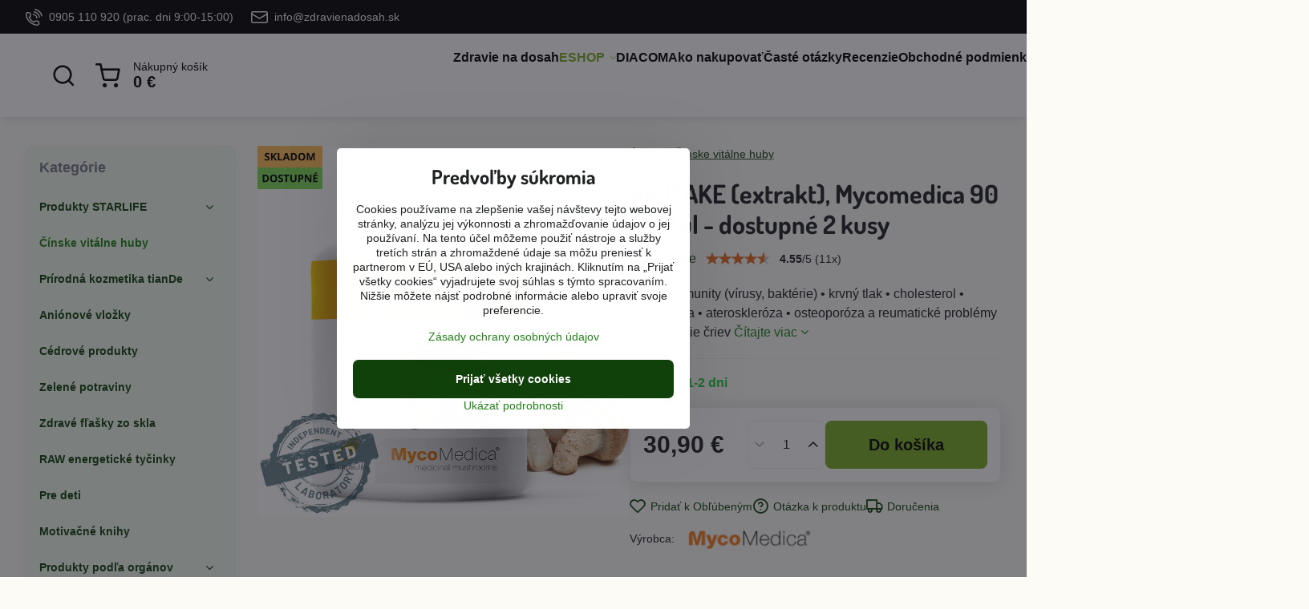

--- FILE ---
content_type: text/html; charset=UTF-8
request_url: https://www.zdravienadosah.sk/p-15155/shiitake-extrakt-mycomedica-90-kapsul
body_size: 53853
content:

<!DOCTYPE html>
<html  data-lang-code="sk" lang="sk" class="no-js s1-hasHeader2 s1-hasFixedMenu" data-lssid="bf10aa762dde">
    <head>
        <meta charset="utf-8">
        		<title>SHIITAKE (extrakt), Mycomedica  90 kapsúl</title>
                    <meta name="description" content="SHIITAKE (extrakt), Mycomedica  90 kapsúl - podpora imunity (vírusy, baktérie) • krvný tlak • cholesterol • detoxikácia • ateroskleróza • osteoporóza a reumatické problémy • prečistenie čriev">
        		<meta name="viewport" content="width=device-width, initial-scale=1" />
		         
<script data-privacy-group="script">
var FloxSettings = {
'cartItems': {},'cartProducts': {},'cartType': "slider",'loginType': "hidden",'regformType': "hidden",'langVer': "" 
}; 
 
</script>
<script data-privacy-group="script">
FloxSettings.img_size = { 'min': "50x50",'small': "120x120",'medium': "440x440",'large': "800x800",'max': "1600x1600",'product_antn': "440x440",'product_detail': "800x800" };
</script>
    <template id="privacy_iframe_info">
    <div class="floxIframeBlockedInfo" data-func-text="Funkčné" data-analytic-text="Analytické" data-ad-text="Marketingové" data-nosnippet="1">
    <div class="floxIframeBlockedInfo__common">
        <div class="likeH3">Externý obsah je blokovaný Voľbami súkromia</div>
        <p>Prajete si načítať externý obsah?</p>
    </div>
    <div class="floxIframeBlockedInfo__youtube">
        <div class="likeH3">Videá Youtube sú blokované Voľbami súkromia</div>
        <p>Prajete si načítať Youtube video?</p>
    </div>
    <div class="floxIframeBlockedInfo__buttons">
        <button class="button floxIframeBlockedInfo__once">Povoliť tentokrát</button>
        <button class="button floxIframeBlockedInfo__always" >Povoliť a zapamätať - súhlas s druhom cookie: </button>
    </div>
    <a class="floxIframeBlockedLink__common" href=""><i class="fa fa-external-link"></i> Otvoriť obsah v novom okne</a>
    <a class="floxIframeBlockedLink__youtube" href=""><i class="fa fa-external-link"></i> Otvoriť video v novom okne</a>
</div>
</template>
<script type="text/javascript" data-privacy-group="script">
FloxSettings.options={},FloxSettings.options.MANDATORY=1,FloxSettings.options.FUNC=2,FloxSettings.options.ANALYTIC=4,FloxSettings.options.AD=8;
FloxSettings.options.fullConsent=15;FloxSettings.options.maxConsent=15;FloxSettings.options.consent=0,localStorage.getItem("floxConsent")&&(FloxSettings.options.consent=parseInt(localStorage.getItem("floxConsent")));FloxSettings.options.sync=1;FloxSettings.google_consent2_options={},FloxSettings.google_consent2_options.AD_DATA=1,FloxSettings.google_consent2_options.AD_PERSON=2;FloxSettings.google_consent2_options.consent=-1,localStorage.getItem("floxGoogleConsent2")&&(FloxSettings.google_consent2_options.consent=parseInt(localStorage.getItem("floxGoogleConsent2")));const privacyIsYoutubeUrl=function(e){return e.includes("youtube.com/embed")||e.includes("youtube-nocookie.com/embed")},privacyIsGMapsUrl=function(e){return e.includes("google.com/maps/embed")||/maps\.google\.[a-z]{2,3}\/maps/i.test(e)},privacyGetPrivacyGroup=function(e){var t="";if(e.getAttribute("data-privacy-group")?t=e.getAttribute("data-privacy-group"):e.closest("*[data-privacy-group]")&&(t=e.closest("*[data-privacy-group]").getAttribute("data-privacy-group")),"IFRAME"===e.tagName){let r=e.src||"";privacyIsYoutubeUrl(r)&&(e.setAttribute("data-privacy-group","func"),t="func"),privacyIsGMapsUrl(r)&&(e.setAttribute("data-privacy-group","func"),t="func")}return"regular"===t&&(t="script"),t},privacyBlockScriptNode=function(e){e.type="javascript/blocked";let t=function(r){"javascript/blocked"===e.getAttribute("type")&&r.preventDefault(),e.removeEventListener("beforescriptexecute",t)};e.addEventListener("beforescriptexecute",t)},privacyHandleScriptTag=function(e){let t=privacyGetPrivacyGroup(e);if(t){if("script"===t)return;"mandatory"===t||"func"===t&&FloxSettings.options.consent&FloxSettings.options.FUNC||"analytic"===t&&FloxSettings.options.consent&FloxSettings.options.ANALYTIC||"ad"===t&&FloxSettings.options.consent&FloxSettings.options.AD||privacyBlockScriptNode(e)}else FloxSettings.options.allow_unclassified||privacyBlockScriptNode(e)},privacyShowPlaceholder=function(e){let t=privacyGetPrivacyGroup(e);var r=document.querySelector("#privacy_iframe_info").content.cloneNode(!0),i=r.querySelector(".floxIframeBlockedInfo__always");i.textContent=i.textContent+r.firstElementChild.getAttribute("data-"+t+"-text"),r.firstElementChild.setAttribute("data-"+t,"1"),r.firstElementChild.removeAttribute("data-func-text"),r.firstElementChild.removeAttribute("data-analytic-text"),r.firstElementChild.removeAttribute("data-ad-text");let o=e.parentNode.classList.contains("blockYoutube");if(e.style.height){let a=e.style.height,c=e.style.width;e.setAttribute("data-privacy-style-height",a),r.firstElementChild.style.setProperty("--iframe-h",a),r.firstElementChild.style.setProperty("--iframe-w",c),e.style.height="0"}else if(e.getAttribute("height")){let n=e.getAttribute("height").replace("px",""),l=e.getAttribute("width").replace("px","");e.setAttribute("data-privacy-height",n),n.includes("%")?r.firstElementChild.style.setProperty("--iframe-h",n):r.firstElementChild.style.setProperty("--iframe-h",n+"px"),l.includes("%")?r.firstElementChild.style.setProperty("--iframe-w",l):r.firstElementChild.style.setProperty("--iframe-w",l+"px"),e.setAttribute("height",0)}else if(o&&e.parentNode.style.maxHeight){let s=e.parentNode.style.maxHeight,p=e.parentNode.style.maxWidth;r.firstElementChild.style.setProperty("--iframe-h",s),r.firstElementChild.style.setProperty("--iframe-w",p)}let u=e.getAttribute("data-privacy-src")||"";privacyIsYoutubeUrl(u)?(r.querySelector(".floxIframeBlockedInfo__common").remove(),r.querySelector(".floxIframeBlockedLink__common").remove(),r.querySelector(".floxIframeBlockedLink__youtube").setAttribute("href",u.replace("/embed/","/watch?v="))):u?(r.querySelector(".floxIframeBlockedInfo__youtube").remove(),r.querySelector(".floxIframeBlockedLink__youtube").remove(),r.querySelector(".floxIframeBlockedLink__common").setAttribute("href",u)):(r.querySelector(".floxIframeBlockedInfo__once").remove(),r.querySelector(".floxIframeBlockedInfo__youtube").remove(),r.querySelector(".floxIframeBlockedLink__youtube").remove(),r.querySelector(".floxIframeBlockedLink__common").remove(),r.querySelector(".floxIframeBlockedInfo__always").classList.add("floxIframeBlockedInfo__always--reload")),e.parentNode.insertBefore(r,e.nextSibling),o&&e.parentNode.classList.add("blockYoutube--blocked")},privacyHidePlaceholderIframe=function(e){var t=e.nextElementSibling;if(t&&t.classList.contains("floxIframeBlockedInfo")){let r=e.parentNode.classList.contains("blockYoutube");r&&e.parentNode.classList.remove("blockYoutube--blocked"),e.getAttribute("data-privacy-style-height")?e.style.height=e.getAttribute("data-privacy-style-height"):e.getAttribute("data-privacy-height")?e.setAttribute("height",e.getAttribute("data-privacy-height")):e.classList.contains("invisible")&&e.classList.remove("invisible"),t.remove()}},privacyBlockIframeNode=function(e){var t=e.src||"";""===t&&e.getAttribute("data-src")&&(t=e.getAttribute("data-src")),e.setAttribute("data-privacy-src",t),e.removeAttribute("src"),!e.classList.contains("floxNoPrivacyPlaceholder")&&(!e.style.width||parseInt(e.style.width)>200)&&(!e.getAttribute("width")||parseInt(e.getAttribute("width"))>200)&&(!e.style.height||parseInt(e.style.height)>200)&&(!e.getAttribute("height")||parseInt(e.getAttribute("height"))>200)&&(!e.style.display||"none"!==e.style.display)&&(!e.style.visibility||"hidden"!==e.style.visibility)&&privacyShowPlaceholder(e)},privacyHandleIframeTag=function(e){let t=privacyGetPrivacyGroup(e);if(t){if("script"===t||"mandatory"===t)return;if("func"===t&&FloxSettings.options.consent&FloxSettings.options.FUNC)return;if("analytic"===t&&FloxSettings.options.consent&FloxSettings.options.ANALYTIC||"ad"===t&&FloxSettings.options.consent&FloxSettings.options.AD)return;privacyBlockIframeNode(e)}else{if(FloxSettings.options.allow_unclassified)return;privacyBlockIframeNode(e)}},privacyHandleYoutubeGalleryItem=function(e){if(!(FloxSettings.options.consent&FloxSettings.options.FUNC)){var t=e.closest(".gallery").getAttribute("data-preview-height"),r=e.getElementsByTagName("img")[0],i=r.getAttribute("src").replace(t+"/"+t,"800/800");r.classList.contains("flox-lazy-load")&&(i=r.getAttribute("data-src").replace(t+"/"+t,"800/800")),e.setAttribute("data-href",e.getAttribute("href")),e.setAttribute("href",i),e.classList.replace("ytb","ytbNoConsent")}},privacyBlockPrivacyElementNode=function(e){e.classList.contains("floxPrivacyPlaceholder")?(privacyShowPlaceholder(e),e.classList.add("invisible")):e.style.display="none"},privacyHandlePrivacyElementNodes=function(e){let t=privacyGetPrivacyGroup(e);if(t){if("script"===t||"mandatory"===t)return;if("func"===t&&FloxSettings.options.consent&FloxSettings.options.FUNC)return;if("analytic"===t&&FloxSettings.options.consent&FloxSettings.options.ANALYTIC||"ad"===t&&FloxSettings.options.consent&FloxSettings.options.AD)return;privacyBlockPrivacyElementNode(e)}else{if(FloxSettings.options.allow_unclassified)return;privacyBlockPrivacyElementNode(e)}};function privacyLoadScriptAgain(e){var t=document.getElementsByTagName("head")[0],r=document.createElement("script");r.src=e.getAttribute("src"),t.appendChild(r),e.parentElement.removeChild(e)}function privacyExecuteScriptAgain(e){var t=document.getElementsByTagName("head")[0],r=document.createElement("script");r.textContent=e.textContent,t.appendChild(r),e.parentElement.removeChild(e)}function privacyEnableScripts(){document.querySelectorAll('script[type="javascript/blocked"]').forEach(e=>{let t=privacyGetPrivacyGroup(e);(FloxSettings.options.consent&FloxSettings.options.ANALYTIC&&t.includes("analytic")||FloxSettings.options.consent&FloxSettings.options.AD&&t.includes("ad")||FloxSettings.options.consent&FloxSettings.options.FUNC&&t.includes("func"))&&(e.getAttribute("src")?privacyLoadScriptAgain(e):privacyExecuteScriptAgain(e))})}function privacyEnableIframes(){document.querySelectorAll("iframe[data-privacy-src]").forEach(e=>{let t=privacyGetPrivacyGroup(e);if(!(FloxSettings.options.consent&FloxSettings.options.ANALYTIC&&t.includes("analytic")||FloxSettings.options.consent&FloxSettings.options.AD&&t.includes("ad")||FloxSettings.options.consent&FloxSettings.options.FUNC&&t.includes("func")))return;privacyHidePlaceholderIframe(e);let r=e.getAttribute("data-privacy-src");e.setAttribute("src",r),e.removeAttribute("data-privacy-src")})}function privacyEnableYoutubeGalleryItems(){FloxSettings.options.consent&FloxSettings.options.FUNC&&(document.querySelectorAll(".ytbNoConsent").forEach(e=>{e.setAttribute("href",e.getAttribute("data-href")),e.classList.replace("ytbNoConsent","ytb")}),"function"==typeof initGalleryPlugin&&initGalleryPlugin())}function privacyEnableBlockedContent(e,t){document.querySelectorAll(".floxCaptchaCont").length&&(e&FloxSettings.options.FUNC)!=(t&FloxSettings.options.FUNC)?window.location.reload():(privacyEnableScripts(),privacyEnableIframes(),privacyEnableYoutubeGalleryItems(),"function"==typeof FloxSettings.privacyEnableScriptsCustom&&FloxSettings.privacyEnableScriptsCustom())}
function privacyUpdateConsent(){ FloxSettings.ga4&&"function"==typeof gtag&&gtag("consent","update",{ad_storage:FloxSettings.options.consent&FloxSettings.options.AD?"granted":"denied",analytics_storage:FloxSettings.options.consent&FloxSettings.options.ANALYTIC?"granted":"denied",functionality_storage:FloxSettings.options.consent&FloxSettings.options.FUNC?"granted":"denied",personalization_storage:FloxSettings.options.consent&FloxSettings.options.FUNC?"granted":"denied",security_storage:FloxSettings.options.consent&FloxSettings.options.FUNC?"granted":"denied",ad_user_data:FloxSettings.google_consent2_options.consent>-1&&FloxSettings.google_consent2_options.consent&FloxSettings.google_consent2_options.AD_DATA?"granted":"denied",ad_personalization:FloxSettings.google_consent2_options.consent>-1&&FloxSettings.google_consent2_options.consent&FloxSettings.google_consent2_options.AD_PERSON?"granted":"denied"});FloxSettings.gtm&&(gtag("consent","update",{ad_storage:FloxSettings.options.consent&FloxSettings.options.AD?"granted":"denied",analytics_storage:FloxSettings.options.consent&FloxSettings.options.ANALYTIC?"granted":"denied",functionality_storage:FloxSettings.options.consent&FloxSettings.options.FUNC?"granted":"denied",personalization_storage:FloxSettings.options.consent&FloxSettings.options.FUNC?"granted":"denied",security_storage:FloxSettings.options.consent&FloxSettings.options.FUNC?"granted":"denied",ad_user_data:FloxSettings.google_consent2_options.consent>-1&&FloxSettings.google_consent2_options.consent&FloxSettings.google_consent2_options.AD_DATA?"granted":"denied",ad_personalization:FloxSettings.google_consent2_options.consent>-1&&FloxSettings.google_consent2_options.consent&FloxSettings.google_consent2_options.AD_PERSON?"granted":"denied"}),dataLayer.push({cookie_consent:{marketing:FloxSettings.options.consent&FloxSettings.options.AD?"granted":"denied",analytics:FloxSettings.options.consent&FloxSettings.options.ANALYTIC?"granted":"denied"},event:"cookie_consent"}));if(FloxSettings.sklik&&FloxSettings.sklik.active){var e={rtgId:FloxSettings.sklik.seznam_retargeting_id,consent:FloxSettings.options.consent&&FloxSettings.options.consent&FloxSettings.options.ANALYTIC?1:0};"category"===FloxSettings.sklik.pageType?(e.category=FloxSettings.sklik.category,e.pageType=FloxSettings.sklik.pageType):"offerdetail"===FloxSettings.sklik.pagetype&&(e.itemId=FloxSettings.sklik.itemId,e.pageType=FloxSettings.sklik.pageType),window.rc&&window.rc.retargetingHit&&window.rc.retargetingHit(e)}"function"==typeof loadCartFromLS&&"function"==typeof saveCartToLS&&(loadCartFromLS(),saveCartToLS());}
const observer=new MutationObserver(e=>{e.forEach(({addedNodes:e})=>{e.forEach(e=>{if(FloxSettings.options.consent!==FloxSettings.options.maxConsent){if(1===e.nodeType&&"SCRIPT"===e.tagName)return privacyHandleScriptTag(e);if(1===e.nodeType&&"IFRAME"===e.tagName)return privacyHandleIframeTag(e);if(1===e.nodeType&&"A"===e.tagName&&e.classList.contains("ytb"))return privacyHandleYoutubeGalleryItem(e);if(1===e.nodeType&&"SCRIPT"!==e.tagName&&"IFRAME"!==e.tagName&&e.classList.contains("floxPrivacyElement"))return privacyHandlePrivacyElementNodes(e)}1===e.nodeType&&(e.classList.contains("mainPrivacyModal")||e.classList.contains("mainPrivacyBar"))&&(FloxSettings.options.consent>0&&!FloxSettings.options.forceShow&&-1!==FloxSettings.google_consent2_options.consent?e.style.display="none":FloxSettings.options.consent>0&&-1===FloxSettings.google_consent2_options.consent?e.classList.add("hideBWConsentOptions"):-1!==FloxSettings.google_consent2_options.consent&&e.classList.add("hideGC2ConsentOptions"))})})});observer.observe(document.documentElement,{childList:!0,subtree:!0}),document.addEventListener("DOMContentLoaded",function(){observer.disconnect()});const createElementBackup=document.createElement;document.createElement=function(...e){if("script"!==e[0].toLowerCase())return createElementBackup.bind(document)(...e);let n=createElementBackup.bind(document)(...e);return n.setAttribute("data-privacy-group","script"),n};
</script>

<meta name="referrer" content="no-referrer-when-downgrade">


<link rel="canonical" href="https://www.zdravienadosah.sk/p-15155/shiitake-extrakt-mycomedica-90-kapsul">
    

<meta property="og:title" content="SHIITAKE (extrakt), Mycomedica  90 kapsúl">
<meta property="og:site_name" content="ZDRAVIE NA DOSAH">

<meta property="og:url" content="https://www.zdravienadosah.sk/p-15155/shiitake-extrakt-mycomedica-90-kapsul">
<meta property="og:description" content="SHIITAKE (extrakt), Mycomedica  90 kapsúl - podpora imunity (vírusy, baktérie) • krvný tlak • cholesterol • detoxikácia • ateroskleróza • osteoporóza a reumatické problémy • prečistenie čriev">

<meta name="twitter:card" content="summary_large_image">
<meta name="twitter:title" content="SHIITAKE (extrakt), Mycomedica  90 kapsúl">
<meta name="twitter:description" content="SHIITAKE (extrakt), Mycomedica  90 kapsúl - podpora imunity (vírusy, baktérie) • krvný tlak • cholesterol • detoxikácia • ateroskleróza • osteoporóza a reumatické problémy • prečistenie čriev">

    <meta property="og:locale" content="sk_SK">

        <meta property="og:type" content="product">
    <meta property="og:image" content="https://www.zdravienadosah.sk/resize/e/1200/630/files/mycomedica/shiitake-%28extrakt%29--mycomedica---90-kapsul.jpg">  
    <meta name="twitter:image" content="https://www.zdravienadosah.sk/resize/e/1200/630/files/mycomedica/shiitake-%28extrakt%29--mycomedica---90-kapsul.jpg">
    <link href="https://www.zdravienadosah.sk/resize/e/440/440/files/mycomedica/shiitake-%28extrakt%29--mycomedica---90-kapsul.jpg" rel="previewimage">
<script data-privacy-group="script" type="application/ld+json">
{
    "@context": "https://schema.org",
    "@type": "WebPage",
    "name": "SHIITAKE (extrakt), Mycomedica  90 kapsúl",
    "description": "SHIITAKE (extrakt), Mycomedica  90 kapsúl - podpora imunity (vírusy, baktérie) • krvný tlak • cholesterol • detoxikácia • ateroskleróza • osteoporóza a reumatické problémy • prečistenie čriev",
    "image": "https://www.zdravienadosah.sk/resize/e/440/440/files/mycomedica/shiitake-%28extrakt%29--mycomedica---90-kapsul.jpg"}
</script>
<script data-privacy-group="script" type="application/ld+json">
{
   "@context": "https://schema.org",
    "@type": "Organization",
    "url": "https://zdravienadosah.sk",
            "logo": "https://www.zdravienadosah.sk/files/ostatne/logo-zdravie-na-dosah.png",
        "name": "ZDRAVIE NA DOSAH",
    "description": "Zdravie na dosah ponúka pomoc všetkým ľuďom, ktorí majú zdravotné problémy, chcú spoznať ich pravú príčinu a následne ich začať riešiť. Sme tu pre každého, kto chce získať späť svoje zdravie a vydať sa na zdravšiu a kvalitnejšiu cestu životom.",
    "email": "info@zdravienadosah.sk",
    "telephone": "0905 110 920",
    "address": {
        "@type": "PostalAddress",
        "streetAddress": "Nálepkova",
        "addressLocality": "Brezno",
        "addressCountry": "SK",
        "addressRegion": "Slovensko",
        "postalCode": "977 01"
    }}
</script>  

<link rel="dns-prefetch" href="https://www.biznisweb.sk">
<link rel="preconnect" href="https://www.biznisweb.sk/" crossorigin>
<style type="text/css">
    

@font-face {
  font-family: 'Dosis';
  font-style: normal;
  font-display: swap;
  font-weight: 400;
  src: local(''),
       url('https://www.biznisweb.sk/templates/bw-fonts/dosis-v27-latin-ext_latin-regular.woff2') format('woff2'),
       url('https://www.biznisweb.sk/templates/bw-fonts/dosis-v27-latin-ext_latin-regular.woff') format('woff');
}
/* dosis-700 - latin-ext_latin */
@font-face {
  font-family: 'Dosis';
  font-style: normal;
  font-weight: 700;
  src: local(''),
       url('https://www.biznisweb.sk/templates/bw-fonts/dosis-v27-latin-ext_latin-700.woff2') format('woff2'), /* Chrome 26+, Opera 23+, Firefox 39+ */
       url('https://www.biznisweb.sk/templates/bw-fonts/dosis-v27-latin-ext_latin-700.woff') format('woff'); /* Chrome 6+, Firefox 3.6+, IE 9+, Safari 5.1+ */
}

</style>

<link rel="preload" href="/erp-templates/skins/flat/universal/fonts/fontawesome-webfont.woff2" as="font" type="font/woff2" crossorigin>
<link href="/erp-templates/260119150542/universal.css" rel="stylesheet" type="text/css" media="all">  




  
<script data-privacy-group="regular">
    window.dataLayer = window.dataLayer || [];
    function gtag(){ dataLayer.push(arguments); }
    if(FloxSettings.options) {
        if(FloxSettings.options.consent) {
          gtag('consent', 'default', {
              'ad_storage': (FloxSettings.options.consent & FloxSettings.options.AD)?'granted':'denied',
              'analytics_storage': (FloxSettings.options.consent & FloxSettings.options.ANALYTIC)?'granted':'denied',
              'functionality_storage': (FloxSettings.options.consent & FloxSettings.options.FUNC)?'granted':'denied',
              'personalization_storage': (FloxSettings.options.consent & FloxSettings.options.FUNC)?'granted':'denied',
              'security_storage': (FloxSettings.options.consent & FloxSettings.options.FUNC)?'granted':'denied',
              'ad_user_data': ((FloxSettings.google_consent2_options.consent > -1) && FloxSettings.google_consent2_options.consent & FloxSettings.google_consent2_options.AD_DATA)?'granted':'denied',
              'ad_personalization': ((FloxSettings.google_consent2_options.consent > -1) && FloxSettings.google_consent2_options.consent & FloxSettings.google_consent2_options.AD_PERSON)?'granted':'denied'              
          });
          dataLayer.push({ 'cookie_consent': {
            'marketing': (FloxSettings.options.consent & FloxSettings.options.AD)?'granted':'denied',
            'analytics': (FloxSettings.options.consent & FloxSettings.options.ANALYTIC)?'granted':'denied'
          } });
        } else {
          gtag('consent', 'default', {
              'ad_storage': 'denied',
              'analytics_storage': 'denied',
              'functionality_storage': 'denied',
              'personalization_storage': 'denied',
              'security_storage': 'denied',
              'ad_user_data': 'denied',
              'ad_personalization': 'denied'
          });      
          dataLayer.push({ 'cookie_consent': {
            'marketing': 'denied',
            'analytics': 'denied'
            } 
          });    
        }    
    }
    
    dataLayer.push({
        'pageType' : 'product',
        'value': '30.9',
        'currency': 'EUR',
        'contentIds': ["15155"]
            });
 
    FloxSettings.currency = 'EUR';
    FloxSettings.gtm = { 'init': true, 'container_id': 'GTM-W8D83P', 'page_type': 'product' };
    </script>

    <!-- Google Tag Manager HEAD -->
<script data-privacy-group="regular">(function(w,d,s,l,i){w[l]=w[l]||[];w[l].push({'gtm.start':
new Date().getTime(),event:'gtm.js'});var f=d.getElementsByTagName(s)[0],
j=d.createElement(s),dl=l!='dataLayer'?'&l='+l:'';j.async=true;j.src=
'//www.googletagmanager.com/gtm.js?id='+i+dl;f.parentNode.insertBefore(j,f);
})(window,document,'script','dataLayer','GTM-W8D83P');</script>
 
<script data-privacy-group="mandatory">
    FloxSettings.trackerData = {
                    'cartIds': []
            };
    </script>    <!-- Global site tag (gtag.js) - Google Analytics -->
    <script async src="https://www.googletagmanager.com/gtag/js?id=G-HJ1BEFS5BK" data-privacy-group="regular"></script>    
    <script data-privacy-group="regular">
        window.dataLayer = window.dataLayer || [];
        function gtag(){ dataLayer.push(arguments); }
        if(FloxSettings.options) {
          if(FloxSettings.options.consent) {
            gtag('consent', 'default', {
              'ad_storage': (FloxSettings.options.consent & FloxSettings.options.AD)?'granted':'denied',
              'analytics_storage': (FloxSettings.options.consent & FloxSettings.options.ANALYTIC)?'granted':'denied',
              'functionality_storage': (FloxSettings.options.consent & FloxSettings.options.FUNC)?'granted':'denied',
              'personalization_storage': (FloxSettings.options.consent & FloxSettings.options.FUNC)?'granted':'denied',
              'security_storage': (FloxSettings.options.consent & FloxSettings.options.FUNC)?'granted':'denied',
              'ad_user_data': ((FloxSettings.google_consent2_options.consent > -1) && FloxSettings.google_consent2_options.consent & FloxSettings.google_consent2_options.AD_DATA)?'granted':'denied',
              'ad_personalization': ((FloxSettings.google_consent2_options.consent > -1) && FloxSettings.google_consent2_options.consent & FloxSettings.google_consent2_options.AD_PERSON)?'granted':'denied',
              'wait_for_update': 500
            });  
          } else {
            gtag('consent', 'default', {
              'ad_storage': 'denied',
              'analytics_storage': 'denied',
              'functionality_storage': 'denied',
              'personalization_storage': 'denied',
              'security_storage': 'denied',
              'ad_user_data': 'denied',
              'ad_personalization': 'denied',
              'wait_for_update': 500
            });  
          }
        }
        gtag('js', new Date());
     
        gtag('set', { 'currency': 'EUR' }); 
      
    

    FloxSettings.ga4 = 1;
    FloxSettings.gtagID = 'G-HJ1BEFS5BK';
    gtag('config', 'G-HJ1BEFS5BK',{  'groups': 'ga4' });   

  
    </script>   
 
    <link rel="shortcut icon" href="/files/ostatne/favicon.ico">
    <link rel="icon" href="/files/ostatne/favicon.ico?refresh" type="image/x-icon">

		<script data-privacy-group="script">
			FloxSettings.cartType = "same_page";
			FloxSettings.loginType = "custom";
			FloxSettings.regformType = "custom";
		</script>
												<style>
			:root {
				--s1-accentTransparent: #22821717;
				--s1-accentComplement: #fff;
				--s1-maccentComplement: #000;
				--s1-menuBgComplementTransparent: #000b;
				--s1-menuBgComplementTransparent2: #0002;
				--s1-menuBgComplement: #000;
				--s1-accentDark: #11410b;
			}
		</style>

		</head>
<body class="s1-pt-product  topFilter s1-roundedCorners">
    <!-- Facebook Pixel Code -->
<script type="text/javascript" data-privacy-group="ad">
!function(f,b,e,v,n,t,s){
    if(f.fbq)return;n=f.fbq=function(){
        n.callMethod? n.callMethod.apply(n,arguments):n.queue.push(arguments)
    };
    if(!f._fbq)f._fbq=n;
    n.push=n;n.loaded=!0;n.version='2.0';n.queue=[];t=b.createElement(e);t.async=!0;
    t.src=v;s=b.getElementsByTagName(e)[0];s.parentNode.insertBefore(t,s)
}
(window,document,'script','//connect.facebook.net/en_US/fbevents.js');

    var time = Date.now(),
        eventTime = Math.floor(time / 1000),
        eventId = "PW" + time;   

    fbq('init', '1828153890753644');        
    //console.log('special FB init')
    fbq('track', 'PageView', { }, { 'eventID': eventId });
    FloxSettings.fb_conv = [];
 
    
    function getCookie(name) {
      var value = '; '+document.cookie;
      var parts = value.split('; '+name+'=');
      if (parts.length === 2) return parts.pop().split(';').shift();
      else return null;
    }    
    
    FloxSettings.fb_conv.push({ 
        "event_name": "PageView",
        "event_time": eventTime,
        "event_id": eventId, 
        "event_source_url": window.location.href,
        "action_source": "website",
        "user_data": {
            "fbp": getCookie('_fbp')
        }
    });
    
        
 FloxSettings.currency = 'EUR';FloxSettings.fbremarket = { 'init': true, 'apikey': '1828153890753644' };        
</script>
<!-- End Facebook Pixel Code -->

    <noscript class="noprint">
        <div id="noscript">
            Javascript není prohlížečem podporován nebo je vypnutý. Pro zobrazení stránky tak, jak byla zamýšlena, použijte prohlížeč s podporou JavaScript.
            <br>Pomoc: <a href="https://www.enable-javascript.com/" target="_blank">Enable-Javascript.com</a>.
        </div>
    </noscript>
    
    <div class="oCont remodal-bg">
																								
						


	<section class="s1-headerTop s1-headerTop-style2 noprint">
		<div class="s1-cont flex ai-c">
							<div class="s1-headerTop-left">
					                        <div id="box-id-top_header_left" class="pagebox">
                                                        	<nav class="s1-topNav">
		<ul class="s1-topNav-items">
																				<li class="s1-topNav-item ">
						<a class="s1-topNav-link " href="tel:+421905110920" >
															    <i class="navIcon navIconBWSet imgIcon50"><svg xmlns="http://www.w3.org/2000/svg" width="32.363" height="32.696" viewBox="0 0 32.363 32.696" fill="currentColor">
    <path d="M50.089,33.454a1.089,1.089,0,0,1-1.057-.818A16.444,16.444,0,0,0,36.816,20.8a1.085,1.085,0,1,1,.485-2.116A18.64,18.64,0,0,1,51.148,32.1a1.085,1.085,0,0,1-.789,1.319A1.146,1.146,0,0,1,50.089,33.454Z" transform="translate(-18.819 -18.652)"/>
    <path d="M45.271,36.015a1.091,1.091,0,0,1-1.08-.933,11.093,11.093,0,0,0-9.62-9.407,1.085,1.085,0,1,1,.271-2.153A13.276,13.276,0,0,1,46.353,34.778,1.086,1.086,0,0,1,45.425,36,1.151,1.151,0,0,1,45.271,36.015Z" transform="translate(-18.819 -18.652)"/>
    <path d="M40.16,37.721a1.088,1.088,0,0,1-1.091-1.085,5.871,5.871,0,0,0-5.884-5.846,1.085,1.085,0,1,1,0-2.17,8.051,8.051,0,0,1,8.067,8.016A1.089,1.089,0,0,1,40.16,37.721Z" transform="translate(-18.819 -18.652)"/>
    <path d="M40.781,51.348l-.179,0c-6.259-.15-21.417-6.59-21.781-21.646a4.416,4.416,0,0,1,4.195-4.873l1.667-.04c1.493-.022,4.368,1.1,4.478,5.638.1,4.086-1.181,4.893-1.953,5.009a1.073,1.073,0,0,1-.138.013l-.32.007a16.914,16.914,0,0,0,8.062,8.011l.007-.317a1.285,1.285,0,0,1,.012-.138c.118-.767.929-2.037,5.042-1.941,4.569.11,5.709,2.959,5.672,4.451l-.04,1.657a4.594,4.594,0,0,1-.661,2.126A4.425,4.425,0,0,1,40.781,51.348ZM24.763,26.956h-.027L23.069,27c-.491.022-2.123.281-2.066,2.651.352,14.5,15.42,19.427,19.652,19.528,2.388.091,2.645-1.564,2.668-2.063l.04-1.646c.018-.74-.7-2.161-3.542-2.229a6.37,6.37,0,0,0-2.828.344l-.005.2a1.988,1.988,0,0,1-.9,1.613,2.014,2.014,0,0,1-1.841.184,18.874,18.874,0,0,1-9.628-9.568,1.973,1.973,0,0,1,.186-1.828,2.006,2.006,0,0,1,1.622-.9l.2,0a6.306,6.306,0,0,0,.346-2.809C26.911,27.686,25.516,26.956,24.763,26.956Zm10.3,16.612h0Z" transform="translate(-18.819 -18.652)"/>
</svg>
</i>

														<span class="s1-topNav-linkText">0905 110 920 (prac. dni 9:00-15:00)</span>
						</a>
					</li>
																								<li class="s1-topNav-item ">
						<a class="s1-topNav-link " href="mailto:info@zdravienadosah.sk" >
															    <i class="navIcon navIconBWSet imgIcon50"><svg xmlns="http://www.w3.org/2000/svg" width="34.079" height="24.679" viewBox="0 0 34.079 24.679" fill="currentColor">
  <path d="M48.018,22.66H21.982a4.027,4.027,0,0,0-4.022,4.022V43.318a4.028,4.028,0,0,0,4.022,4.022H48.018a4.028,4.028,0,0,0,4.022-4.022V26.682A4.027,4.027,0,0,0,48.018,22.66ZM21.982,25.084H48.018a1.6,1.6,0,0,1,1.6,1.6v.843L35.068,36.016l-14.684-8.7v-.629A1.6,1.6,0,0,1,21.982,25.084ZM48.018,44.916H21.982a1.6,1.6,0,0,1-1.6-1.6V30.128l14.061,8.336a1.208,1.208,0,0,0,1.229,0l13.942-8.137V43.318A1.6,1.6,0,0,1,48.018,44.916Z" transform="translate(-17.96 -22.66)"/>
</svg>
</i>

														<span class="s1-topNav-linkText">info@zdravienadosah.sk</span>
						</a>
					</li>
									</ul>
	</nav>

                             
            </div> 
    
				</div>
								</div>
	</section>
<header class="s1-header s1-header-style2 s1-header-color2 noprint">
	<section class="s1-header-cont s1-cont flex">
		<div class="s1-header-logo">
							<a class="s1-imglogo" href="/"><img src="/files/ostatne/logo-zdravie-na-dosah.png" alt="Logo"></a>
					</div>
		<div class="s1-header-actions flex">
						<div class="s1-header-search">
				<!-- search activator -->
				<div class="s1-header-action ">
					<a href="/e/search" title="Hľadať" class="s1-header-actionLink s1-searchActivatorJS"><i class="s1-icon s1-icon-search"></i></a>
				</div>
					<form action="/e/search" method="get" class="siteSearchForm s1-topSearch-form">
		<div class="siteSearchCont s1-topSearch">
			<label class="s1-siteSearch-label flex">
				<i class="s1-icon s1-icon-search rm-hide"></i>
				<input data-pages="Stránky" data-products="Produkty" data-categories="Kategórie" data-news="Novinky" data-brands="Výrobca" class="siteSearchInput" id="s1-small-search" placeholder="Vyhľadávanie" name="word" type="text" value="">
				<button class="button" type="submit">Hľadať</button>
			</label>
		</div>
	</form>

			</div>
			
												<!-- cart -->
			<div class="s1-headerCart-outer">
				            
    		<div class="s1-header-action s1-headerCart">
			<a class="s1-header-actionLink smallCart" href="/e/cart/index" title="Nákupný košík">
				<i class="s1-icon s1-icon-shopping-cart"></i>
				<span class="smallCartItems buttonCartInvisible invisible">0</span>
				<div class="s1-scText rl-hide">
					<span class="s1-scTitle">Nákupný košík</span>
					<span class="smallCartTotal smallCartPrice" data-pieces="0">0 €</span>
				</div>
			</a>
			<div id="s1-customSmallCartCont" class="s1-smallCart-wrapper"></div>
		</div>
    
			</div>
			<!-- menu -->
						<div class="s1-header-action l-hide">
				<button aria-label="Menu" class="s1-header-actionLink s1-menuActivatorJS"><i class="s1-icon s1-icon-menu"></i></button>
			</div>
					</div>
	</section>
		<div class="s1-menu-section ">
					<div class="s1-menu-overlay s1-menuActivatorJS l-hide"></div>
			<div class="s1-menu-wrapper">
				<div class="s1-menu-header l-hide">
					Menu
					<span class="s1-menuClose s1-menuActivatorJS">✕</span>
				</div>
				<div class="s1-menu-cont s1-cont">
											                        <div id="box-id-flox_main_menu" class="pagebox">
                                                        																																<nav class="s1-menu s1-menu-center ">
						<ul class="s1-menu-items">
														
																																																																																																															
											<li class="s1-menu-item   ">
							<a class="s1-menu-link " href="/">
																<span>Zdravie na dosah</span>
															</a>
													</li>
																			
																																																																																																															
											<li class="s1-menu-item categoryMenu d-coloredLink hasSubmenu s1-sub-group s1-sub-group-inlineLinks submenuVisible">
							<a class="s1-menu-link select" href="/">
																<span>ESHOP</span>
								<i class="s1-menuChevron fa fa-angle-right"></i>							</a>
															<ul class="s1-submenu-items level-1">
								<li class="s1-submenu-item level-1 hasIcon hasSubmenu  ">
															<a class="s1-submenu-image rl-hide" href="/c/produkty-pre-zdravie-starlife">
						<img class="s1-submenu-img flox-lazy-load" data-src="/resize/e/100/100/files/starlife/coenrecin-q10-star-banner-zdravie-na-dosah.png" alt="Prírodné produkty pre zdravie STARLIFE" loading="lazy">
					</a>
										<a href="/c/produkty-pre-zdravie-starlife" class="s1-submenu-link ">
						<span>Produkty STARLIFE</span>
						<i class="s1-menuChevron fa fa-angle-right l-hide"></i>					</a>
																		     
                                        																														<ul class="s1-submenu-items level-2">
								<li class="s1-submenu-item level-2    ">
															<a href="/c/produkty-pre-zdravie-starlife/xxl-balenia" class="s1-submenu-link ">
						<span>Cenovo výhodné balenia</span>
											</a>
									</li>
								<li class="s1-submenu-item level-2    ">
															<a href="/c/produkty-pre-zdravie-starlife/produkty-pre-sportovcov" class="s1-submenu-link ">
						<span>Produkty pre športovcov</span>
											</a>
									</li>
								<li class="s1-submenu-item level-2    ">
															<a href="/c/produkty-pre-zdravie-starlife/ustna-hygiena" class="s1-submenu-link ">
						<span>Ústna hygiena</span>
											</a>
									</li>
								<li class="s1-submenu-item level-2    ">
															<a href="/c/produkty-pre-zdravie-starlife/produkty-pre-deti" class="s1-submenu-link ">
						<span>Produkty pre deti</span>
											</a>
									</li>
								<li class="s1-submenu-item level-2    s1-hidden">
															<a href="/c/produkty-pre-zdravie-starlife/vitaminy-a-mineraly" class="s1-submenu-link ">
						<span>Vitamíny a minerály</span>
											</a>
									</li>
								<li class="s1-submenu-item level-2    s1-hidden">
															<a href="/c/produkty-pre-zdravie-starlife/tekute-produkty" class="s1-submenu-link ">
						<span>Tekuté produkty</span>
											</a>
									</li>
								<li class="s1-submenu-item level-2    s1-hidden">
															<a href="/c/produkty-pre-zdravie-starlife/sirupy" class="s1-submenu-link ">
						<span>Sirupy</span>
											</a>
									</li>
								<li class="s1-submenu-item level-2    s1-hidden">
															<a href="/c/produkty-pre-zdravie-starlife/zdrava-kava" class="s1-submenu-link ">
						<span>Zdravá káva</span>
											</a>
									</li>
								<li class="s1-submenu-item level-2    s1-hidden">
															<a href="/c/produkty-pre-zdravie-starlife/prirodne-oleje" class="s1-submenu-link ">
						<span>Prírodné oleje</span>
											</a>
									</li>
												<li class="s1-submenu-item level-2 s1-submenu-showmore rl-hide">
					<a class="s1-submenu-link s1-submenu-linkShowmore" href="/c/produkty-pre-zdravie-starlife">Ďalšie kategórie <i class="fa fa-angle-right" aria-hidden="true"></i></a>
				</li>
							</ul>
		    
															</li>
								<li class="s1-submenu-item level-1 hasIcon  submenuVisible ">
															<a class="s1-submenu-image rl-hide" href="/c/cinske-vitalne-huby">
						<img class="s1-submenu-img flox-lazy-load" data-src="/resize/e/100/100/files/mycomedica/reishi-%28extrakt%29--mycomedica---vitalne-huby--90-kapsul.jpg" alt="Huby s liečivými účinkami" loading="lazy">
					</a>
										<a href="/c/cinske-vitalne-huby" class="s1-submenu-link select">
						<span>Čínske vitálne huby</span>
											</a>
									</li>
								<li class="s1-submenu-item level-1 hasIcon hasSubmenu  ">
															<a class="s1-submenu-image rl-hide" href="/c/prirodna-lieciva-kozmetika-tiande">
						<img class="s1-submenu-img flox-lazy-load" data-src="/resize/e/100/100/files/tiande/prirodna-kozmetika-tiande---zdravie-na-dosah.png" alt="Prírodná liečivá kozmetika tianDe" loading="lazy">
					</a>
										<a href="/c/prirodna-lieciva-kozmetika-tiande" class="s1-submenu-link ">
						<span>Prírodná kozmetika tianDe</span>
						<i class="s1-menuChevron fa fa-angle-right l-hide"></i>					</a>
																		     
                                        																														<ul class="s1-submenu-items level-2">
								<li class="s1-submenu-item level-2  hasSubmenu  ">
															<a href="/c/prirodna-lieciva-kozmetika-tiande/kozmeticke-sady" class="s1-submenu-link ">
						<span>Kozmetické sady</span>
						<i class="s1-menuChevron fa fa-angle-right l-hide"></i>					</a>
																		     
                                        														<ul class="s1-submenu-items level-3 l-hide">
								<li class="s1-submenu-item level-3    ">
															<a href="/c/prirodna-lieciva-kozmetika-tiande/kozmeticke-sady/master-herb-problemova-plet" class="s1-submenu-link ">
						<span>Master Herb (problematická pleť)</span>
											</a>
									</li>
								<li class="s1-submenu-item level-3    ">
															<a href="/c/prirodna-lieciva-kozmetika-tiande/kozmeticke-sady/master-herb-starostlivost-o-vlasy" class="s1-submenu-link ">
						<span>Master Herb (vypadávanie vlasov)</span>
											</a>
									</li>
								<li class="s1-submenu-item level-3    ">
															<a href="/c/prirodna-lieciva-kozmetika-tiande/kozmeticke-sady/snail-secret-slimaci-mucin" class="s1-submenu-link ">
						<span>Snail Secret (slimačí mucín)</span>
											</a>
									</li>
								<li class="s1-submenu-item level-3    ">
															<a href="/c/prirodna-lieciva-kozmetika-tiande/kozmeticke-sady/asian-beauty" class="s1-submenu-link ">
						<span>Asian Beauty</span>
											</a>
									</li>
								<li class="s1-submenu-item level-3    ">
															<a href="/c/prirodna-lieciva-kozmetika-tiande/kozmeticke-sady/collagen-active" class="s1-submenu-link ">
						<span>Collagen Active</span>
											</a>
									</li>
								<li class="s1-submenu-item level-3    ">
															<a href="/c/prirodna-lieciva-kozmetika-tiande/kozmeticke-sady/premium" class="s1-submenu-link ">
						<span>Premium</span>
											</a>
									</li>
								<li class="s1-submenu-item level-3    ">
															<a href="/c/prirodna-lieciva-kozmetika-tiande/kozmeticke-sady/marine-collagen" class="s1-submenu-link ">
						<span>Marine Collagen</span>
											</a>
									</li>
								<li class="s1-submenu-item level-3    ">
															<a href="/c/prirodna-lieciva-kozmetika-tiande/kozmeticke-sady/zhenfei-perfect" class="s1-submenu-link ">
						<span>Zhenfei Perfect</span>
											</a>
									</li>
								<li class="s1-submenu-item level-3    ">
															<a href="/c/prirodna-lieciva-kozmetika-tiande/kozmeticke-sady/sheep-placenta" class="s1-submenu-link ">
						<span>Sheep Placenta</span>
											</a>
									</li>
								<li class="s1-submenu-item level-3    ">
															<a href="/c/prirodna-lieciva-kozmetika-tiande/kozmeticke-sady/tibetan-herbs" class="s1-submenu-link ">
						<span>Tibetan Herbs</span>
											</a>
									</li>
								<li class="s1-submenu-item level-3    ">
															<a href="/c/prirodna-lieciva-kozmetika-tiande/kozmeticke-sady/botuloxe" class="s1-submenu-link ">
						<span>Botuloxe</span>
											</a>
									</li>
								<li class="s1-submenu-item level-3    ">
															<a href="/c/prirodna-lieciva-kozmetika-tiande/kozmeticke-sady/snake-factor" class="s1-submenu-link ">
						<span>Snake Factor</span>
											</a>
									</li>
								<li class="s1-submenu-item level-3    ">
															<a href="/c/prirodna-lieciva-kozmetika-tiande/kozmeticke-sady/dolce-vita" class="s1-submenu-link ">
						<span>Dolce Vita</span>
											</a>
									</li>
								<li class="s1-submenu-item level-3    ">
															<a href="/c/prirodna-lieciva-kozmetika-tiande/kozmeticke-sady/talasso-kupel-na-nohy" class="s1-submenu-link ">
						<span>Talasso (kúpeľ na nohy)</span>
											</a>
									</li>
								<li class="s1-submenu-item level-3    ">
															<a href="/c/prirodna-lieciva-kozmetika-tiande/kozmeticke-sady/spa-technology" class="s1-submenu-link ">
						<span>SPA Technology</span>
											</a>
									</li>
								<li class="s1-submenu-item level-3    ">
															<a href="/c/prirodna-lieciva-kozmetika-tiande/kozmeticke-sady/hainan-tao" class="s1-submenu-link ">
						<span>Hainan Tao</span>
											</a>
									</li>
								<li class="s1-submenu-item level-3    ">
															<a href="/c/prirodna-lieciva-kozmetika-tiande/kozmeticke-sady/pro-botanic" class="s1-submenu-link ">
						<span>Pro Botanic</span>
											</a>
									</li>
								<li class="s1-submenu-item level-3    ">
															<a href="/c/prirodna-lieciva-kozmetika-tiande/kozmeticke-sady/bio-rehab" class="s1-submenu-link ">
						<span>Bio Rehab (podpora rastu vlasov)</span>
											</a>
									</li>
								<li class="s1-submenu-item level-3    ">
															<a href="/c/prirodna-lieciva-kozmetika-tiande/kozmeticke-sady/fucoidan" class="s1-submenu-link ">
						<span>Fucoidan</span>
											</a>
									</li>
								<li class="s1-submenu-item level-3    ">
															<a href="/c/prirodna-lieciva-kozmetika-tiande/kozmeticke-sady/my-family-care" class="s1-submenu-link ">
						<span>My Family Care</span>
											</a>
									</li>
								<li class="s1-submenu-item level-3    ">
															<a href="/c/prirodna-lieciva-kozmetika-tiande/kozmeticke-sady/intop" class="s1-submenu-link ">
						<span>InTop (kozmetika pre mladých)</span>
											</a>
									</li>
								<li class="s1-submenu-item level-3    ">
															<a href="/c/prirodna-lieciva-kozmetika-tiande/kozmeticke-sady/phyto-code" class="s1-submenu-link ">
						<span>Phyto Code</span>
											</a>
									</li>
								<li class="s1-submenu-item level-3    ">
															<a href="/c/prirodna-lieciva-kozmetika-tiande/kozmeticke-sady/dr-taiga" class="s1-submenu-link ">
						<span>Dr.Taiga</span>
											</a>
									</li>
								<li class="s1-submenu-item level-3    ">
															<a href="/c/prirodna-lieciva-kozmetika-tiande/kozmeticke-sady/vita-derm" class="s1-submenu-link ">
						<span>Vita Derm</span>
											</a>
									</li>
								<li class="s1-submenu-item level-3    ">
															<a href="/c/prirodna-lieciva-kozmetika-tiande/kozmeticke-sady/cyprida" class="s1-submenu-link ">
						<span>Cyprida</span>
											</a>
									</li>
								<li class="s1-submenu-item level-3    ">
															<a href="/c/prirodna-lieciva-kozmetika-tiande/kozmeticke-sady/herbal-energies" class="s1-submenu-link ">
						<span>Herbal Energies</span>
											</a>
									</li>
											</ul>
		    
															</li>
								<li class="s1-submenu-item level-2    ">
															<a href="/c/prirodna-lieciva-kozmetika-tiande/starostlivost-o-vlasy" class="s1-submenu-link ">
						<span>Starostlivosť o vlasy</span>
											</a>
									</li>
								<li class="s1-submenu-item level-2  hasSubmenu  ">
															<a href="/c/prirodna-lieciva-kozmetika-tiande/starostlivost-o-tvar" class="s1-submenu-link ">
						<span>Starostlivosť o tvár</span>
						<i class="s1-menuChevron fa fa-angle-right l-hide"></i>					</a>
																		     
                                        														<ul class="s1-submenu-items level-3 l-hide">
								<li class="s1-submenu-item level-3    ">
															<a href="/c/prirodna-lieciva-kozmetika-tiande/starostlivost-o-tvar/akne" class="s1-submenu-link ">
						<span>Akné</span>
											</a>
									</li>
								<li class="s1-submenu-item level-3    ">
															<a href="/c/prirodna-lieciva-kozmetika-tiande/starostlivost-o-tvar/make-upy" class="s1-submenu-link ">
						<span>Make-upy</span>
											</a>
									</li>
								<li class="s1-submenu-item level-3    ">
															<a href="/c/prirodna-lieciva-kozmetika-tiande/starostlivost-o-tvar/masky-na-tvar" class="s1-submenu-link ">
						<span>Masky na tvár</span>
											</a>
									</li>
								<li class="s1-submenu-item level-3    ">
															<a href="/c/prirodna-lieciva-kozmetika-tiande/starostlivost-o-tvar/kremy-mlieka-gely" class="s1-submenu-link ">
						<span>Krémy, mlieka, gély</span>
											</a>
									</li>
								<li class="s1-submenu-item level-3    ">
															<a href="/c/prirodna-lieciva-kozmetika-tiande/starostlivost-o-tvar/lifting" class="s1-submenu-link ">
						<span>Lifting</span>
											</a>
									</li>
								<li class="s1-submenu-item level-3    ">
															<a href="/c/prirodna-lieciva-kozmetika-tiande/starostlivost-o-tvar/okolie-oci" class="s1-submenu-link ">
						<span>Okolie očí</span>
											</a>
									</li>
								<li class="s1-submenu-item level-3    ">
															<a href="/c/prirodna-lieciva-kozmetika-tiande/starostlivost-o-tvar/vrasky" class="s1-submenu-link ">
						<span>Vrásky</span>
											</a>
									</li>
											</ul>
		    
															</li>
								<li class="s1-submenu-item level-2  hasSubmenu  ">
															<a href="/c/prirodna-lieciva-kozmetika-tiande/starostlivost-o-ruky-a-nohy" class="s1-submenu-link ">
						<span>Starostlivosť o ruky a nohy</span>
						<i class="s1-menuChevron fa fa-angle-right l-hide"></i>					</a>
																		     
                                        														<ul class="s1-submenu-items level-3 l-hide">
								<li class="s1-submenu-item level-3    ">
															<a href="/c/prirodna-lieciva-kozmetika-tiande/starostlivost-o-ruky-a-nohy/starostlivost-o-ruky" class="s1-submenu-link ">
						<span>Starostlivosť o ruky</span>
											</a>
									</li>
								<li class="s1-submenu-item level-3    ">
															<a href="/c/prirodna-lieciva-kozmetika-tiande/starostlivost-o-ruky-a-nohy/starostlivost-o-nohy" class="s1-submenu-link ">
						<span>Starostlivosť o nohy</span>
											</a>
									</li>
											</ul>
		    
															</li>
								<li class="s1-submenu-item level-2    s1-hidden">
															<a href="/c/prirodna-lieciva-kozmetika-tiande/starostlivost-o-cele-telo" class="s1-submenu-link ">
						<span>Starostlivosť o celé telo</span>
											</a>
									</li>
								<li class="s1-submenu-item level-2    s1-hidden">
															<a href="/c/prirodna-lieciva-kozmetika-tiande/zdrave-zuby" class="s1-submenu-link ">
						<span>Zdravé zuby</span>
											</a>
									</li>
								<li class="s1-submenu-item level-2    s1-hidden">
															<a href="/c/prirodna-lieciva-kozmetika-tiande/celulitida-a-schudnutie" class="s1-submenu-link ">
						<span>Celulitída a schudnutie</span>
											</a>
									</li>
								<li class="s1-submenu-item level-2    s1-hidden">
															<a href="/c/prirodna-lieciva-kozmetika-tiande/naplasti" class="s1-submenu-link ">
						<span>Náplasti</span>
											</a>
									</li>
								<li class="s1-submenu-item level-2    s1-hidden">
															<a href="/c/prirodna-lieciva-kozmetika-tiande/pevne-prsia" class="s1-submenu-link ">
						<span>Starostlivosť o prsia</span>
											</a>
									</li>
								<li class="s1-submenu-item level-2    s1-hidden">
															<a href="/c/prirodna-lieciva-kozmetika-tiande/intimna-hygiena-a-liecive-vlozky" class="s1-submenu-link ">
						<span>Intímna hygiena a liečivé vložky</span>
											</a>
									</li>
								<li class="s1-submenu-item level-2    s1-hidden">
															<a href="/c/prirodna-lieciva-kozmetika-tiande/pre-muzov" class="s1-submenu-link ">
						<span>Pre mužov</span>
											</a>
									</li>
								<li class="s1-submenu-item level-2    s1-hidden">
															<a href="/c/prirodna-lieciva-kozmetika-tiande/pripravky-ecosphere" class="s1-submenu-link ">
						<span>Prípravky "ECOSPHERE"</span>
											</a>
									</li>
								<li class="s1-submenu-item level-2    s1-hidden">
															<a href="/c/prirodna-lieciva-kozmetika-tiande/caje" class="s1-submenu-link ">
						<span>Čaje</span>
											</a>
									</li>
								<li class="s1-submenu-item level-2    s1-hidden">
															<a href="/c/prirodna-lieciva-kozmetika-tiande/katalogy" class="s1-submenu-link ">
						<span>Katalógy</span>
											</a>
									</li>
								<li class="s1-submenu-item level-2    s1-hidden">
															<a href="/c/prirodna-lieciva-kozmetika-tiande/ostatne" class="s1-submenu-link ">
						<span>Ostatné</span>
											</a>
									</li>
												<li class="s1-submenu-item level-2 s1-submenu-showmore rl-hide">
					<a class="s1-submenu-link s1-submenu-linkShowmore" href="/c/prirodna-lieciva-kozmetika-tiande">Ďalšie kategórie <i class="fa fa-angle-right" aria-hidden="true"></i></a>
				</li>
							</ul>
		    
															</li>
								<li class="s1-submenu-item level-1 hasIcon   ">
															<a class="s1-submenu-image rl-hide" href="/c/anionove-vlozky">
						<img class="s1-submenu-img flox-lazy-load" data-src="/resize/e/100/100/files/produkty-ostatne/anionove-menstruacne-vlozky.png" alt="Aniónové vložky" loading="lazy">
					</a>
										<a href="/c/anionove-vlozky" class="s1-submenu-link ">
						<span>Aniónové vložky</span>
											</a>
									</li>
								<li class="s1-submenu-item level-1 hasIcon   ">
															<a class="s1-submenu-image rl-hide" href="/c/cedrovy-olej">
						<img class="s1-submenu-img flox-lazy-load" data-src="/resize/e/100/100/files/produkty-ostatne/cedrovy-olej--zvoniace-cedre-ruska---megre-100-ml.png" alt="Cédrový olej - Vladimír Megre" loading="lazy">
					</a>
										<a href="/c/cedrovy-olej" class="s1-submenu-link ">
						<span>Cédrové produkty</span>
											</a>
									</li>
								<li class="s1-submenu-item level-1 hasIcon   ">
															<a class="s1-submenu-image rl-hide" href="/c/zelene-potraviny">
						<img class="s1-submenu-img flox-lazy-load" data-src="/resize/e/100/100/files/produkty-ostatne/jacmen--green-ways-300-g.png" alt="Zelené potraviny, mladý jačmeň, chlorella, green ways" loading="lazy">
					</a>
										<a href="/c/zelene-potraviny" class="s1-submenu-link ">
						<span>Zelené potraviny</span>
											</a>
									</li>
								<li class="s1-submenu-item level-1 hasIcon   ">
															<a class="s1-submenu-image rl-hide" href="/c/zdrave-flasky-zo-skla">
						<img class="s1-submenu-img flox-lazy-load" data-src="/resize/e/100/100/files/produkty-ostatne/flaska-novy-zaciatok--flaska-0-5-l.jpg" alt="Zdravé fľašky zo skla - harmonizácia vody" loading="lazy">
					</a>
										<a href="/c/zdrave-flasky-zo-skla" class="s1-submenu-link ">
						<span>Zdravé fľašky zo skla</span>
											</a>
									</li>
								<li class="s1-submenu-item level-1 hasIcon   ">
															<a class="s1-submenu-image rl-hide" href="/c/raw-tycinky">
						<img class="s1-submenu-img flox-lazy-load" data-src="/resize/e/100/100/files/produkty-ostatne/tycinky-energeticke.jpg" alt="RAW tyčinky- zdravé energetické tyčinky" loading="lazy">
					</a>
										<a href="/c/raw-tycinky" class="s1-submenu-link ">
						<span>RAW energetické tyčinky</span>
											</a>
									</li>
								<li class="s1-submenu-item level-1 hasIcon   ">
															<a class="s1-submenu-image rl-hide" href="/c/pre-deti">
						<img class="s1-submenu-img flox-lazy-load" data-src="/resize/e/100/100/files/mycomedica/mycobaby-draci-sirup-----pre-posilnenie-imunitneho-systemu--mycomedica---vitalne-huby--200-ml.jpg" alt="Pre deti" loading="lazy">
					</a>
										<a href="/c/pre-deti" class="s1-submenu-link ">
						<span>Pre deti</span>
											</a>
									</li>
								<li class="s1-submenu-item level-1 hasIcon   ">
															<a class="s1-submenu-image rl-hide" href="/c/knihy">
						<img class="s1-submenu-img flox-lazy-load" data-src="/resize/e/100/100/files/produkty-ostatne/sepot-duse---motivacne-citaty----obalka.png" alt="Knihy" loading="lazy">
					</a>
										<a href="/c/knihy" class="s1-submenu-link ">
						<span>Motivačné knihy</span>
											</a>
									</li>
								<li class="s1-submenu-item level-1 hasIcon hasSubmenu  ">
															<a class="s1-submenu-image rl-hide" href="/c/produkty-podla-organov">
						<img class="s1-submenu-img flox-lazy-load" data-src="/resize/e/100/100/files/ostatne/human-body.png" alt="Produkty - orgány" loading="lazy">
					</a>
										<a href="/c/produkty-podla-organov" class="s1-submenu-link ">
						<span>Produkty podľa orgánov</span>
						<i class="s1-menuChevron fa fa-angle-right l-hide"></i>					</a>
																		     
                                        																														<ul class="s1-submenu-items level-2">
								<li class="s1-submenu-item level-2  hasSubmenu  ">
															<a href="/c/produkty-podla-organov/dychaci-system" class="s1-submenu-link ">
						<span>Dýchací systém</span>
						<i class="s1-menuChevron fa fa-angle-right l-hide"></i>					</a>
																		     
                                        														<ul class="s1-submenu-items level-3 l-hide">
								<li class="s1-submenu-item level-3    ">
															<a href="/c/produkty-podla-organov/dychaci-system/pluca" class="s1-submenu-link ">
						<span>Pľúca</span>
											</a>
									</li>
								<li class="s1-submenu-item level-3    ">
															<a href="/c/produkty-podla-organov/dychaci-system/priedusky" class="s1-submenu-link ">
						<span>Priedušky</span>
											</a>
									</li>
								<li class="s1-submenu-item level-3    ">
															<a href="/c/produkty-podla-organov/dychaci-system/prinosove-dutiny" class="s1-submenu-link ">
						<span>Prínosové dutiny</span>
											</a>
									</li>
											</ul>
		    
															</li>
								<li class="s1-submenu-item level-2  hasSubmenu  ">
															<a href="/c/produkty-podla-organov/hormonalny-system" class="s1-submenu-link ">
						<span>Hormonálny systém</span>
						<i class="s1-menuChevron fa fa-angle-right l-hide"></i>					</a>
																		     
                                        														<ul class="s1-submenu-items level-3 l-hide">
								<li class="s1-submenu-item level-3    ">
															<a href="/c/produkty-podla-organov/hormonalny-system/hormonalny-system-muzi" class="s1-submenu-link ">
						<span>Hormonálny systém - muži</span>
											</a>
									</li>
								<li class="s1-submenu-item level-3    ">
															<a href="/c/produkty-podla-organov/hormonalny-system/hormonalny-system-zeny" class="s1-submenu-link ">
						<span>Hormonálny systém - ženy</span>
											</a>
									</li>
											</ul>
		    
															</li>
								<li class="s1-submenu-item level-2    ">
															<a href="/c/produkty-podla-organov/imunitny-system" class="s1-submenu-link ">
						<span>Imunitný systém</span>
											</a>
									</li>
								<li class="s1-submenu-item level-2    ">
															<a href="/c/produkty-podla-organov/klby" class="s1-submenu-link ">
						<span>Kĺby</span>
											</a>
									</li>
								<li class="s1-submenu-item level-2    s1-hidden">
															<a href="/c/produkty-podla-organov/kosti" class="s1-submenu-link ">
						<span>Kosti</span>
											</a>
									</li>
								<li class="s1-submenu-item level-2    s1-hidden">
															<a href="/c/produkty-podla-organov/koza" class="s1-submenu-link ">
						<span>Koža</span>
											</a>
									</li>
								<li class="s1-submenu-item level-2    s1-hidden">
															<a href="/c/produkty-podla-organov/lymfaticky-system" class="s1-submenu-link ">
						<span>Lymfatický systém</span>
											</a>
									</li>
								<li class="s1-submenu-item level-2  hasSubmenu  s1-hidden">
															<a href="/c/produkty-podla-organov/mocovy-system" class="s1-submenu-link ">
						<span>Močový systém</span>
						<i class="s1-menuChevron fa fa-angle-right l-hide"></i>					</a>
																		     
                                        														<ul class="s1-submenu-items level-3 l-hide">
								<li class="s1-submenu-item level-3    ">
															<a href="/c/produkty-podla-organov/mocovy-system/mocovy-mechur" class="s1-submenu-link ">
						<span>Močový mechúr</span>
											</a>
									</li>
								<li class="s1-submenu-item level-3    ">
															<a href="/c/produkty-podla-organov/mocovy-system/oblicky" class="s1-submenu-link ">
						<span>Obličky</span>
											</a>
									</li>
								<li class="s1-submenu-item level-3    ">
															<a href="/c/produkty-podla-organov/mocovy-system/prostata" class="s1-submenu-link ">
						<span>Prostata</span>
											</a>
									</li>
											</ul>
		    
															</li>
								<li class="s1-submenu-item level-2    s1-hidden">
															<a href="/c/produkty-podla-organov/mozog" class="s1-submenu-link ">
						<span>Mozog</span>
											</a>
									</li>
								<li class="s1-submenu-item level-2    s1-hidden">
															<a href="/c/produkty-podla-organov/nervovy-system" class="s1-submenu-link ">
						<span>Nervový systém</span>
											</a>
									</li>
								<li class="s1-submenu-item level-2    s1-hidden">
															<a href="/c/produkty-podla-organov/oci" class="s1-submenu-link ">
						<span>Oči</span>
											</a>
									</li>
								<li class="s1-submenu-item level-2    s1-hidden">
															<a href="/c/produkty-podla-organov/pecen-a-zlcnik" class="s1-submenu-link ">
						<span>Pečeň a žlčník</span>
											</a>
									</li>
								<li class="s1-submenu-item level-2    s1-hidden">
															<a href="/c/produkty-podla-organov/slezina" class="s1-submenu-link ">
						<span>Slezina</span>
											</a>
									</li>
								<li class="s1-submenu-item level-2  hasSubmenu  s1-hidden">
															<a href="/c/produkty-podla-organov/srdcovo-cievny-system" class="s1-submenu-link ">
						<span>Srdcovo-cievny systém</span>
						<i class="s1-menuChevron fa fa-angle-right l-hide"></i>					</a>
																		     
                                        														<ul class="s1-submenu-items level-3 l-hide">
								<li class="s1-submenu-item level-3    ">
															<a href="/c/produkty-podla-organov/srdcovo-cievny-system/srdce" class="s1-submenu-link ">
						<span>Srdce</span>
											</a>
									</li>
								<li class="s1-submenu-item level-3    ">
															<a href="/c/produkty-podla-organov/srdcovo-cievny-system/cievy" class="s1-submenu-link ">
						<span>Cievy</span>
											</a>
									</li>
											</ul>
		    
															</li>
								<li class="s1-submenu-item level-2    s1-hidden">
															<a href="/c/produkty-podla-organov/svaly" class="s1-submenu-link ">
						<span>Svaly</span>
											</a>
									</li>
								<li class="s1-submenu-item level-2    s1-hidden">
															<a href="/c/produkty-podla-organov/stitna-zlaza" class="s1-submenu-link ">
						<span>Štítna žľaza</span>
											</a>
									</li>
								<li class="s1-submenu-item level-2  hasSubmenu  s1-hidden">
															<a href="/c/produkty-podla-organov/traviaci-system" class="s1-submenu-link ">
						<span>Tráviaci systém</span>
						<i class="s1-menuChevron fa fa-angle-right l-hide"></i>					</a>
																		     
                                        														<ul class="s1-submenu-items level-3 l-hide">
								<li class="s1-submenu-item level-3    ">
															<a href="/c/produkty-podla-organov/traviaci-system/creva" class="s1-submenu-link ">
						<span>Črevá</span>
											</a>
									</li>
								<li class="s1-submenu-item level-3    ">
															<a href="/c/produkty-podla-organov/traviaci-system/pankreas-podzaludkova-zlaza" class="s1-submenu-link ">
						<span>Pankreas (podžalúdková žľaza)</span>
											</a>
									</li>
								<li class="s1-submenu-item level-3    ">
															<a href="/c/produkty-podla-organov/traviaci-system/pazerak" class="s1-submenu-link ">
						<span>Pažerák</span>
											</a>
									</li>
								<li class="s1-submenu-item level-3    ">
															<a href="/c/produkty-podla-organov/traviaci-system/zaludok" class="s1-submenu-link ">
						<span>Žalúdok</span>
											</a>
									</li>
											</ul>
		    
															</li>
												<li class="s1-submenu-item level-2 s1-submenu-showmore rl-hide">
					<a class="s1-submenu-link s1-submenu-linkShowmore" href="/c/produkty-podla-organov">Ďalšie kategórie <i class="fa fa-angle-right" aria-hidden="true"></i></a>
				</li>
							</ul>
		    
															</li>
								<li class="s1-submenu-item level-1 hasIcon hasSubmenu  ">
															<a class="s1-submenu-image rl-hide" href="/c/produkty-podla-ochoreni">
						<img class="s1-submenu-img flox-lazy-load" data-src="/resize/e/100/100/files/ostatne/bakterie.png" alt="Produkty - ochorenie" loading="lazy">
					</a>
										<a href="/c/produkty-podla-ochoreni" class="s1-submenu-link ">
						<span>Produkty podľa ochorení</span>
						<i class="s1-menuChevron fa fa-angle-right l-hide"></i>					</a>
																		     
                                        																														<ul class="s1-submenu-items level-2">
								<li class="s1-submenu-item level-2    ">
															<a href="/c/produkty-podla-ochoreni/afty" class="s1-submenu-link ">
						<span>Afty</span>
											</a>
									</li>
								<li class="s1-submenu-item level-2    ">
															<a href="/c/produkty-podla-ochoreni/akne" class="s1-submenu-link ">
						<span>Akné</span>
											</a>
									</li>
								<li class="s1-submenu-item level-2    ">
															<a href="/c/produkty-podla-ochoreni/alergia" class="s1-submenu-link ">
						<span>Alergia</span>
											</a>
									</li>
								<li class="s1-submenu-item level-2    ">
															<a href="/c/produkty-podla-ochoreni/alkoholizmus-zavislost" class="s1-submenu-link ">
						<span>Alkoholizmus (závislosť)</span>
											</a>
									</li>
								<li class="s1-submenu-item level-2    s1-hidden">
															<a href="/c/produkty-podla-ochoreni/alzheimerova-choroba" class="s1-submenu-link ">
						<span>Alzheimerova choroba</span>
											</a>
									</li>
								<li class="s1-submenu-item level-2    s1-hidden">
															<a href="/c/produkty-podla-ochoreni/anemia-chudokrvnost" class="s1-submenu-link ">
						<span>Anémia (chudokrvnosť)</span>
											</a>
									</li>
								<li class="s1-submenu-item level-2    s1-hidden">
															<a href="/c/produkty-podla-ochoreni/angina" class="s1-submenu-link ">
						<span>Angína</span>
											</a>
									</li>
								<li class="s1-submenu-item level-2    s1-hidden">
															<a href="/c/produkty-podla-ochoreni/angina-pectoris" class="s1-submenu-link ">
						<span>Angina pectoris</span>
											</a>
									</li>
								<li class="s1-submenu-item level-2    s1-hidden">
															<a href="/c/produkty-podla-ochoreni/artroza-a-artritida" class="s1-submenu-link ">
						<span>Artróza a artritída </span>
											</a>
									</li>
								<li class="s1-submenu-item level-2    s1-hidden">
															<a href="/c/produkty-podla-ochoreni/astma" class="s1-submenu-link ">
						<span>Astma</span>
											</a>
									</li>
								<li class="s1-submenu-item level-2    s1-hidden">
															<a href="/c/produkty-podla-ochoreni/ateroskleroza" class="s1-submenu-link ">
						<span>Ateroskleróza</span>
											</a>
									</li>
								<li class="s1-submenu-item level-2    s1-hidden">
															<a href="/c/produkty-podla-ochoreni/atopicky-ekzem" class="s1-submenu-link ">
						<span>Atopický ekzém</span>
											</a>
									</li>
								<li class="s1-submenu-item level-2    s1-hidden">
															<a href="/c/produkty-podla-ochoreni/autoimunitne-ochorenia" class="s1-submenu-link ">
						<span>Autoimunitné ochorenia</span>
											</a>
									</li>
								<li class="s1-submenu-item level-2    s1-hidden">
															<a href="/c/produkty-podla-ochoreni/bakterie" class="s1-submenu-link ">
						<span>Baktérie</span>
											</a>
									</li>
								<li class="s1-submenu-item level-2    s1-hidden">
															<a href="/c/produkty-podla-ochoreni/bercove-vredy" class="s1-submenu-link ">
						<span>Bércove vredy </span>
											</a>
									</li>
								<li class="s1-submenu-item level-2    s1-hidden">
															<a href="/c/produkty-podla-ochoreni/bolesti-hlavy" class="s1-submenu-link ">
						<span>Bolesti hlavy</span>
											</a>
									</li>
								<li class="s1-submenu-item level-2    s1-hidden">
															<a href="/c/produkty-podla-ochoreni/bolesti-chrbtice" class="s1-submenu-link ">
						<span>Bolesti chrbtice</span>
											</a>
									</li>
								<li class="s1-submenu-item level-2    s1-hidden">
															<a href="/c/produkty-podla-ochoreni/borelioza-lymska-borelioza" class="s1-submenu-link ">
						<span>Borelióza (lymská borelióza)</span>
											</a>
									</li>
								<li class="s1-submenu-item level-2    s1-hidden">
															<a href="/c/produkty-podla-ochoreni/bradavice" class="s1-submenu-link ">
						<span>Bradavice</span>
											</a>
									</li>
								<li class="s1-submenu-item level-2    s1-hidden">
															<a href="/c/produkty-podla-ochoreni/bronchitida" class="s1-submenu-link ">
						<span>Bronchitída</span>
											</a>
									</li>
								<li class="s1-submenu-item level-2    s1-hidden">
															<a href="/c/produkty-podla-ochoreni/busenie-srdca" class="s1-submenu-link ">
						<span>Búšenie srdca</span>
											</a>
									</li>
								<li class="s1-submenu-item level-2    s1-hidden">
															<a href="/c/produkty-podla-ochoreni/candida-albicans" class="s1-submenu-link ">
						<span>Candida albicans</span>
											</a>
									</li>
								<li class="s1-submenu-item level-2    s1-hidden">
															<a href="/c/produkty-podla-ochoreni/celiakia" class="s1-submenu-link ">
						<span>Celiakia</span>
											</a>
									</li>
								<li class="s1-submenu-item level-2    s1-hidden">
															<a href="/c/produkty-podla-ochoreni/celulitida" class="s1-submenu-link ">
						<span>Celulitída</span>
											</a>
									</li>
								<li class="s1-submenu-item level-2    s1-hidden">
															<a href="/c/produkty-podla-ochoreni/cievna-mozgova-prihoda" class="s1-submenu-link ">
						<span>Cievna mozgová príhoda </span>
											</a>
									</li>
								<li class="s1-submenu-item level-2    s1-hidden">
															<a href="/c/produkty-podla-ochoreni/cirhoza-pecene" class="s1-submenu-link ">
						<span>Cirhóza pečene </span>
											</a>
									</li>
								<li class="s1-submenu-item level-2    s1-hidden">
															<a href="/c/produkty-podla-ochoreni/crohnova-choroba" class="s1-submenu-link ">
						<span>Crohnova choroba</span>
											</a>
									</li>
								<li class="s1-submenu-item level-2    s1-hidden">
															<a href="/c/produkty-podla-ochoreni/cukrovka-diabetes-mellitus" class="s1-submenu-link ">
						<span>Cukrovka (diabetes mellitus) </span>
											</a>
									</li>
								<li class="s1-submenu-item level-2    s1-hidden">
															<a href="/c/produkty-podla-ochoreni/cysty" class="s1-submenu-link ">
						<span>Cysty</span>
											</a>
									</li>
								<li class="s1-submenu-item level-2    s1-hidden">
															<a href="/c/produkty-podla-ochoreni/cysticka-fibroza" class="s1-submenu-link ">
						<span>Cystická fibróza </span>
											</a>
									</li>
								<li class="s1-submenu-item level-2    s1-hidden">
															<a href="/c/produkty-podla-ochoreni/caste-mocenie" class="s1-submenu-link ">
						<span>Časté močenie</span>
											</a>
									</li>
								<li class="s1-submenu-item level-2    s1-hidden">
															<a href="/c/produkty-podla-ochoreni/crevna-mikroflora-narusena" class="s1-submenu-link ">
						<span>Črevná mikroflóra (narušená)</span>
											</a>
									</li>
								<li class="s1-submenu-item level-2    s1-hidden">
															<a href="/c/produkty-podla-ochoreni/crevne-problemy" class="s1-submenu-link ">
						<span>Črevné problémy</span>
											</a>
									</li>
								<li class="s1-submenu-item level-2    s1-hidden">
															<a href="/c/produkty-podla-ochoreni/depresia" class="s1-submenu-link ">
						<span>Depresia</span>
											</a>
									</li>
								<li class="s1-submenu-item level-2    s1-hidden">
															<a href="/c/produkty-podla-ochoreni/dermatitida" class="s1-submenu-link ">
						<span>Dermatitída</span>
											</a>
									</li>
								<li class="s1-submenu-item level-2    s1-hidden">
															<a href="/c/produkty-podla-ochoreni/detska-mozgova-obrna-dmo" class="s1-submenu-link ">
						<span>Detská mozgová obrna (DMO)</span>
											</a>
									</li>
								<li class="s1-submenu-item level-2    s1-hidden">
															<a href="/c/produkty-podla-ochoreni/dna" class="s1-submenu-link ">
						<span>Dna</span>
											</a>
									</li>
								<li class="s1-submenu-item level-2    s1-hidden">
															<a href="/c/produkty-podla-ochoreni/dasna" class="s1-submenu-link ">
						<span>Ďasná</span>
											</a>
									</li>
								<li class="s1-submenu-item level-2    s1-hidden">
															<a href="/c/produkty-podla-ochoreni/ekzem" class="s1-submenu-link ">
						<span>Ekzém</span>
											</a>
									</li>
								<li class="s1-submenu-item level-2    s1-hidden">
															<a href="/c/produkty-podla-ochoreni/endometrioza" class="s1-submenu-link ">
						<span>Endometrióza</span>
											</a>
									</li>
								<li class="s1-submenu-item level-2    s1-hidden">
															<a href="/c/produkty-podla-ochoreni/epilepsia" class="s1-submenu-link ">
						<span>Epilepsia</span>
											</a>
									</li>
								<li class="s1-submenu-item level-2    s1-hidden">
															<a href="/c/produkty-podla-ochoreni/fajcenie-zavislost" class="s1-submenu-link ">
						<span>Fajčenie (závislosť)</span>
											</a>
									</li>
								<li class="s1-submenu-item level-2    s1-hidden">
															<a href="/c/produkty-podla-ochoreni/gastritida" class="s1-submenu-link ">
						<span>Gastritída</span>
											</a>
									</li>
								<li class="s1-submenu-item level-2    s1-hidden">
															<a href="/c/produkty-podla-ochoreni/glaukom-zeleny-zakal" class="s1-submenu-link ">
						<span>Glaukóm (zelený zákal)</span>
											</a>
									</li>
								<li class="s1-submenu-item level-2    s1-hidden">
															<a href="/c/produkty-podla-ochoreni/gynekologicke-zenske-problemy" class="s1-submenu-link ">
						<span>Gynekologické (ženské) problémy</span>
											</a>
									</li>
								<li class="s1-submenu-item level-2    s1-hidden">
															<a href="/c/produkty-podla-ochoreni/helicobacter-pylori" class="s1-submenu-link ">
						<span>Helicobacter pylori</span>
											</a>
									</li>
								<li class="s1-submenu-item level-2    s1-hidden">
															<a href="/c/produkty-podla-ochoreni/hemoroidy-zlata-zila" class="s1-submenu-link ">
						<span>Hemoroidy (zlatá žila)</span>
											</a>
									</li>
								<li class="s1-submenu-item level-2    s1-hidden">
															<a href="/c/produkty-podla-ochoreni/hepatitida" class="s1-submenu-link ">
						<span>Hepatitída</span>
											</a>
									</li>
								<li class="s1-submenu-item level-2    s1-hidden">
															<a href="/c/produkty-podla-ochoreni/herpes-opar" class="s1-submenu-link ">
						<span>Herpes (opar)</span>
											</a>
									</li>
								<li class="s1-submenu-item level-2    s1-hidden">
															<a href="/c/produkty-podla-ochoreni/hnacka" class="s1-submenu-link ">
						<span>Hnačka</span>
											</a>
									</li>
								<li class="s1-submenu-item level-2    s1-hidden">
															<a href="/c/produkty-podla-ochoreni/horucka" class="s1-submenu-link ">
						<span>Horúčka</span>
											</a>
									</li>
								<li class="s1-submenu-item level-2    s1-hidden">
															<a href="/c/produkty-podla-ochoreni/hyperaktivita" class="s1-submenu-link ">
						<span>Hyperaktivita</span>
											</a>
									</li>
								<li class="s1-submenu-item level-2    s1-hidden">
															<a href="/c/produkty-podla-ochoreni/hypertenzia-vysoky-krvny-tlak" class="s1-submenu-link ">
						<span>Hypertenzia (vysoký krvný tlak)</span>
											</a>
									</li>
								<li class="s1-submenu-item level-2    s1-hidden">
															<a href="/c/produkty-podla-ochoreni/hypertyreoza-zvysena-cinnost-stitnej-zlazy" class="s1-submenu-link ">
						<span>Hypertyreóza (zvýšená činnosť štítnej žľazy)</span>
											</a>
									</li>
								<li class="s1-submenu-item level-2    s1-hidden">
															<a href="/c/produkty-podla-ochoreni/hypoglykemia" class="s1-submenu-link ">
						<span>Hypoglykémia</span>
											</a>
									</li>
								<li class="s1-submenu-item level-2    s1-hidden">
															<a href="/c/produkty-podla-ochoreni/hypotenzia-nizky-krvny-tlak" class="s1-submenu-link ">
						<span>Hypotenzia (nízky krvný tlak)</span>
											</a>
									</li>
								<li class="s1-submenu-item level-2    s1-hidden">
															<a href="/c/produkty-podla-ochoreni/hypotyreoza-znizena-cinnost-stitnej-zlazy" class="s1-submenu-link ">
						<span>Hypotyreóza (znížená činnosť štítnej žľazy)</span>
											</a>
									</li>
								<li class="s1-submenu-item level-2    s1-hidden">
															<a href="/c/produkty-podla-ochoreni/chemoterapiaozarovanie" class="s1-submenu-link ">
						<span>Chemoterapia / ožarovanie</span>
											</a>
									</li>
								<li class="s1-submenu-item level-2    s1-hidden">
															<a href="/c/produkty-podla-ochoreni/cholesterol-zvyseny" class="s1-submenu-link ">
						<span>Cholesterol (zvýšený)</span>
											</a>
									</li>
								<li class="s1-submenu-item level-2    s1-hidden">
															<a href="/c/produkty-podla-ochoreni/chlamydie" class="s1-submenu-link ">
						<span>Chlamýdie</span>
											</a>
									</li>
								<li class="s1-submenu-item level-2    s1-hidden">
															<a href="/c/produkty-podla-ochoreni/chripka" class="s1-submenu-link ">
						<span>Chrípka</span>
											</a>
									</li>
								<li class="s1-submenu-item level-2    s1-hidden">
															<a href="/c/produkty-podla-ochoreni/chronicke-ochorenia" class="s1-submenu-link ">
						<span>Chronické ochorenia</span>
											</a>
									</li>
								<li class="s1-submenu-item level-2    s1-hidden">
															<a href="/c/produkty-podla-ochoreni/chronicky-unavovy-syndrom" class="s1-submenu-link ">
						<span>Chronický únavový syndróm</span>
											</a>
									</li>
								<li class="s1-submenu-item level-2    s1-hidden">
															<a href="/c/produkty-podla-ochoreni/impotencia" class="s1-submenu-link ">
						<span>Impotencia</span>
											</a>
									</li>
								<li class="s1-submenu-item level-2    s1-hidden">
															<a href="/c/produkty-podla-ochoreni/imunita-oslabena" class="s1-submenu-link ">
						<span>Imunita (oslabená)</span>
											</a>
									</li>
								<li class="s1-submenu-item level-2    s1-hidden">
															<a href="/c/produkty-podla-ochoreni/infarkt-myokardu-srdcovy-infarkt" class="s1-submenu-link ">
						<span>Infarkt myokardu (srdcový infarkt)</span>
											</a>
									</li>
								<li class="s1-submenu-item level-2    s1-hidden">
															<a href="/c/produkty-podla-ochoreni/inkontinencia-unik-mocu" class="s1-submenu-link ">
						<span>Inkontinencia (únik moču)</span>
											</a>
									</li>
								<li class="s1-submenu-item level-2    s1-hidden">
															<a href="/c/produkty-podla-ochoreni/kandidoza" class="s1-submenu-link ">
						<span>Kandidóza</span>
											</a>
									</li>
								<li class="s1-submenu-item level-2    s1-hidden">
															<a href="/c/produkty-podla-ochoreni/katarakta-sedy-zakal" class="s1-submenu-link ">
						<span>Katarakta (šedý zákal)</span>
											</a>
									</li>
								<li class="s1-submenu-item level-2    s1-hidden">
															<a href="/c/produkty-podla-ochoreni/kasel" class="s1-submenu-link ">
						<span>Kašeľ</span>
											</a>
									</li>
								<li class="s1-submenu-item level-2    s1-hidden">
															<a href="/c/produkty-podla-ochoreni/koncentracia-znizena" class="s1-submenu-link ">
						<span>Koncentrácia (znížená) </span>
											</a>
									</li>
								<li class="s1-submenu-item level-2    s1-hidden">
															<a href="/c/produkty-podla-ochoreni/kozne-problemy" class="s1-submenu-link ">
						<span>Kožné problémy</span>
											</a>
									</li>
								<li class="s1-submenu-item level-2    s1-hidden">
															<a href="/c/produkty-podla-ochoreni/krvne-zrazeniny" class="s1-submenu-link ">
						<span>Krvné zrazeniny</span>
											</a>
									</li>
								<li class="s1-submenu-item level-2    s1-hidden">
															<a href="/c/produkty-podla-ochoreni/kolisavy-krvny-tlak" class="s1-submenu-link ">
						<span>Krvný tlak (kolísavý)</span>
											</a>
									</li>
								<li class="s1-submenu-item level-2    s1-hidden">
															<a href="/c/produkty-podla-ochoreni/krce" class="s1-submenu-link ">
						<span>Kŕče</span>
											</a>
									</li>
								<li class="s1-submenu-item level-2    s1-hidden">
															<a href="/c/produkty-podla-ochoreni/krcove-zily-varixy" class="s1-submenu-link ">
						<span>Kŕčové žily (varixy)</span>
											</a>
									</li>
								<li class="s1-submenu-item level-2    s1-hidden">
															<a href="/c/produkty-podla-ochoreni/kutiky" class="s1-submenu-link ">
						<span>Kútiky</span>
											</a>
									</li>
								<li class="s1-submenu-item level-2    s1-hidden">
															<a href="/c/produkty-podla-ochoreni/kvasinkova-infekcia" class="s1-submenu-link ">
						<span>Kvasinková infekcia</span>
											</a>
									</li>
								<li class="s1-submenu-item level-2    s1-hidden">
															<a href="/c/produkty-podla-ochoreni/laktozova-intolerancia" class="s1-submenu-link ">
						<span>Laktózová intolerancia</span>
											</a>
									</li>
								<li class="s1-submenu-item level-2    s1-hidden">
															<a href="/c/produkty-podla-ochoreni/leukemia" class="s1-submenu-link ">
						<span>Leukémia</span>
											</a>
									</li>
								<li class="s1-submenu-item level-2    s1-hidden">
															<a href="/c/produkty-podla-ochoreni/lupienka-psoriaza" class="s1-submenu-link ">
						<span>Lupienka (psoriáza)</span>
											</a>
									</li>
								<li class="s1-submenu-item level-2    s1-hidden">
															<a href="/c/produkty-podla-ochoreni/lupus-erythematodes" class="s1-submenu-link ">
						<span>Lupus erythematodes</span>
											</a>
									</li>
								<li class="s1-submenu-item level-2    s1-hidden">
															<a href="/c/produkty-podla-ochoreni/migrena" class="s1-submenu-link ">
						<span>Migréna</span>
											</a>
									</li>
								<li class="s1-submenu-item level-2    s1-hidden">
															<a href="/c/produkty-podla-ochoreni/menopauza-klimaktericke-problemy" class="s1-submenu-link ">
						<span>Menopauza (klimakterické problémy)</span>
											</a>
									</li>
								<li class="s1-submenu-item level-2    s1-hidden">
															<a href="/c/produkty-podla-ochoreni/menstruacne-problemy" class="s1-submenu-link ">
						<span>Menštruačné problémy</span>
											</a>
									</li>
								<li class="s1-submenu-item level-2    s1-hidden">
															<a href="/c/produkty-podla-ochoreni/metabolizmus-porucha-metabolizmu" class="s1-submenu-link ">
						<span>Metabolizmus (porucha metabolizmu)</span>
											</a>
									</li>
								<li class="s1-submenu-item level-2    s1-hidden">
															<a href="/c/produkty-podla-ochoreni/mononukleoza" class="s1-submenu-link ">
						<span>Mononukleóza</span>
											</a>
									</li>
								<li class="s1-submenu-item level-2    s1-hidden">
															<a href="/c/produkty-podla-ochoreni/mozgova-prihoda" class="s1-submenu-link ">
						<span>Mozgová príhoda</span>
											</a>
									</li>
								<li class="s1-submenu-item level-2    s1-hidden">
															<a href="/c/produkty-podla-ochoreni/mykoza" class="s1-submenu-link ">
						<span>Mykóza</span>
											</a>
									</li>
								<li class="s1-submenu-item level-2    s1-hidden">
															<a href="/c/produkty-podla-ochoreni/myomy" class="s1-submenu-link ">
						<span>Myómy</span>
											</a>
									</li>
								<li class="s1-submenu-item level-2    s1-hidden">
															<a href="/c/produkty-podla-ochoreni/nadcha" class="s1-submenu-link ">
						<span>Nádcha</span>
											</a>
									</li>
								<li class="s1-submenu-item level-2    s1-hidden">
															<a href="/c/produkty-podla-ochoreni/nadmerne-potenie" class="s1-submenu-link ">
						<span>Nadmerné potenie</span>
											</a>
									</li>
								<li class="s1-submenu-item level-2    s1-hidden">
															<a href="/c/produkty-podla-ochoreni/naduvanie-nafukovanie" class="s1-submenu-link ">
						<span>Nadúvanie (nafukovanie)</span>
											</a>
									</li>
								<li class="s1-submenu-item level-2    s1-hidden">
															<a href="/c/produkty-podla-ochoreni/obezita-nadvaha" class="s1-submenu-link ">
						<span>Nadváha (obezita)</span>
											</a>
									</li>
								<li class="s1-submenu-item level-2    s1-hidden">
															<a href="/c/produkty-podla-ochoreni/navaly" class="s1-submenu-link ">
						<span>Návaly</span>
											</a>
									</li>
								<li class="s1-submenu-item level-2    s1-hidden">
															<a href="/c/produkty-podla-ochoreni/nechutenstvo" class="s1-submenu-link ">
						<span>Nechutenstvo</span>
											</a>
									</li>
								<li class="s1-submenu-item level-2    s1-hidden">
															<a href="/c/produkty-podla-ochoreni/neplodnost" class="s1-submenu-link ">
						<span>Neplodnosť</span>
											</a>
									</li>
								<li class="s1-submenu-item level-2    s1-hidden">
															<a href="/c/produkty-podla-ochoreni/nervozita" class="s1-submenu-link ">
						<span>Nervozita</span>
											</a>
									</li>
								<li class="s1-submenu-item level-2    s1-hidden">
															<a href="/c/produkty-podla-ochoreni/nespavost-poruchy-spanku" class="s1-submenu-link ">
						<span>Nespavosť (poruchy spánku)</span>
											</a>
									</li>
								<li class="s1-submenu-item level-2    s1-hidden">
															<a href="/c/produkty-podla-ochoreni/neuroza" class="s1-submenu-link ">
						<span>Neuróza</span>
											</a>
									</li>
								<li class="s1-submenu-item level-2    s1-hidden">
															<a href="/c/produkty-podla-ochoreni/nevolnost" class="s1-submenu-link ">
						<span>Nevoľnosť</span>
											</a>
									</li>
								<li class="s1-submenu-item level-2    s1-hidden">
															<a href="/c/produkty-podla-ochoreni/oblickove-kamene-piesok" class="s1-submenu-link ">
						<span>Obličkové/močové kamene /piesok</span>
											</a>
									</li>
								<li class="s1-submenu-item level-2    s1-hidden">
															<a href="/c/produkty-podla-ochoreni/operacie-pooperacne-stavy" class="s1-submenu-link ">
						<span>Operácie (pooperačné stavy)</span>
											</a>
									</li>
								<li class="s1-submenu-item level-2    s1-hidden">
															<a href="/c/produkty-podla-ochoreni/opuchy" class="s1-submenu-link ">
						<span>Opuchy</span>
											</a>
									</li>
								<li class="s1-submenu-item level-2    s1-hidden">
															<a href="/c/produkty-podla-ochoreni/osteoporoza" class="s1-submenu-link ">
						<span>Osteoporóza</span>
											</a>
									</li>
								<li class="s1-submenu-item level-2    s1-hidden">
															<a href="/c/produkty-podla-ochoreni/pankreatitida" class="s1-submenu-link ">
						<span>Pankreatitída</span>
											</a>
									</li>
								<li class="s1-submenu-item level-2    s1-hidden">
															<a href="/c/produkty-podla-ochoreni/parkinsonova-choroba" class="s1-submenu-link ">
						<span>Parkinsonova choroba</span>
											</a>
									</li>
								<li class="s1-submenu-item level-2    s1-hidden">
															<a href="/c/produkty-podla-ochoreni/paradentoza" class="s1-submenu-link ">
						<span>Paradentóza</span>
											</a>
									</li>
								<li class="s1-submenu-item level-2    s1-hidden">
															<a href="/c/produkty-podla-ochoreni/parazity" class="s1-submenu-link ">
						<span>Parazity</span>
											</a>
									</li>
								<li class="s1-submenu-item level-2    s1-hidden">
															<a href="/c/produkty-podla-ochoreni/palenie-zahy" class="s1-submenu-link ">
						<span>Pálenie záhy</span>
											</a>
									</li>
								<li class="s1-submenu-item level-2    s1-hidden">
															<a href="/c/produkty-podla-ochoreni/plesne" class="s1-submenu-link ">
						<span>Plesne</span>
											</a>
									</li>
								<li class="s1-submenu-item level-2    s1-hidden">
															<a href="/c/produkty-podla-ochoreni/podrazdenost" class="s1-submenu-link ">
						<span>Podráždenosť</span>
											</a>
									</li>
								<li class="s1-submenu-item level-2    s1-hidden">
															<a href="/c/produkty-podla-ochoreni/predmenstruacny-syndrom" class="s1-submenu-link ">
						<span>Predmenštruačný syndróm</span>
											</a>
									</li>
								<li class="s1-submenu-item level-2    s1-hidden">
															<a href="/c/produkty-podla-ochoreni/prechladnutie-nachladnutie" class="s1-submenu-link ">
						<span>Prechladnutie/nachladnutie</span>
											</a>
									</li>
								<li class="s1-submenu-item level-2    s1-hidden">
															<a href="/c/produkty-podla-ochoreni/prekyslenie-organizmu" class="s1-submenu-link ">
						<span>Prekyslenie organizmu</span>
											</a>
									</li>
								<li class="s1-submenu-item level-2    s1-hidden">
															<a href="/c/produkty-podla-ochoreni/psychicke-problemy" class="s1-submenu-link ">
						<span>Psychické problémy</span>
											</a>
									</li>
								<li class="s1-submenu-item level-2    s1-hidden">
															<a href="/c/produkty-podla-ochoreni/rany-poranenia-popaleniny" class="s1-submenu-link ">
						<span>Rany/poranenia /popáleniny)</span>
											</a>
									</li>
								<li class="s1-submenu-item level-2    s1-hidden">
															<a href="/c/produkty-podla-ochoreni/rakovina-onkologicke-ochorenia" class="s1-submenu-link ">
						<span>Rakovina (onkologické ochorenia)</span>
											</a>
									</li>
								<li class="s1-submenu-item level-2    s1-hidden">
															<a href="/c/produkty-podla-ochoreni/reuma" class="s1-submenu-link ">
						<span>Reuma</span>
											</a>
									</li>
								<li class="s1-submenu-item level-2    s1-hidden">
															<a href="/c/produkty-podla-ochoreni/salmoneloza" class="s1-submenu-link ">
						<span>Salmonelóza</span>
											</a>
									</li>
								<li class="s1-submenu-item level-2    s1-hidden">
															<a href="/c/produkty-podla-ochoreni/skleroza-multiplex-roztrusene-skleroza" class="s1-submenu-link ">
						<span>Skleróza multiplex (roztrúsené skleróza)</span>
											</a>
									</li>
								<li class="s1-submenu-item level-2    s1-hidden">
															<a href="/c/produkty-podla-ochoreni/srdcovo-cievne-ochorenia" class="s1-submenu-link ">
						<span>Srdcovo-cievne ochorenia</span>
											</a>
									</li>
								<li class="s1-submenu-item level-2    s1-hidden">
															<a href="/c/produkty-podla-ochoreni/srdcova-arytmia" class="s1-submenu-link ">
						<span>Srdcová arytmia</span>
											</a>
									</li>
								<li class="s1-submenu-item level-2    s1-hidden">
															<a href="/c/produkty-podla-ochoreni/starnutie-organizmu-anti-aging-efekt" class="s1-submenu-link ">
						<span>Starnutie organizmu (anti-aging efekt)</span>
											</a>
									</li>
								<li class="s1-submenu-item level-2    s1-hidden">
															<a href="/c/produkty-podla-ochoreni/strach-fobia" class="s1-submenu-link ">
						<span>Strach/fóbia</span>
											</a>
									</li>
								<li class="s1-submenu-item level-2    s1-hidden">
															<a href="/c/produkty-podla-ochoreni/stres" class="s1-submenu-link ">
						<span>Stres</span>
											</a>
									</li>
								<li class="s1-submenu-item level-2    s1-hidden">
															<a href="/c/produkty-podla-ochoreni/studene-koncatiny" class="s1-submenu-link ">
						<span>Studené končatiny</span>
											</a>
									</li>
								<li class="s1-submenu-item level-2    s1-hidden">
															<a href="/c/produkty-podla-ochoreni/toxiny-detoxikacia" class="s1-submenu-link ">
						<span>Toxíny (detoxikácia)</span>
											</a>
									</li>
								<li class="s1-submenu-item level-2    s1-hidden">
															<a href="/c/produkty-podla-ochoreni/traviace-problemy" class="s1-submenu-link ">
						<span>Tráviace problémy</span>
											</a>
									</li>
								<li class="s1-submenu-item level-2    s1-hidden">
															<a href="/c/produkty-podla-ochoreni/tromboza" class="s1-submenu-link ">
						<span>Trombóza</span>
											</a>
									</li>
								<li class="s1-submenu-item level-2    s1-hidden">
															<a href="/c/produkty-podla-ochoreni/ulcerozna-kolitida" class="s1-submenu-link ">
						<span>Ulcerózna kolitída</span>
											</a>
									</li>
								<li class="s1-submenu-item level-2    s1-hidden">
															<a href="/c/produkty-podla-ochoreni/unava" class="s1-submenu-link ">
						<span>Únava</span>
											</a>
									</li>
								<li class="s1-submenu-item level-2    s1-hidden">
															<a href="/c/produkty-podla-ochoreni/urazy" class="s1-submenu-link ">
						<span>Úrazy</span>
											</a>
									</li>
								<li class="s1-submenu-item level-2    s1-hidden">
															<a href="/c/produkty-podla-ochoreni/virusy-virusove-ochorenia" class="s1-submenu-link ">
						<span>Vírusy (vírusové ochorenia)</span>
											</a>
									</li>
								<li class="s1-submenu-item level-2    s1-hidden">
															<a href="/c/produkty-podla-ochoreni/vitiligo" class="s1-submenu-link ">
						<span>Vitiligo</span>
											</a>
									</li>
								<li class="s1-submenu-item level-2    s1-hidden">
															<a href="/c/produkty-podla-ochoreni/vlasy-a-nechty-lamave" class="s1-submenu-link ">
						<span>Vlasy a nechty (lámavé)</span>
											</a>
									</li>
								<li class="s1-submenu-item level-2    s1-hidden">
															<a href="/c/produkty-podla-ochoreni/vrasky" class="s1-submenu-link ">
						<span>Vrásky</span>
											</a>
									</li>
								<li class="s1-submenu-item level-2    s1-hidden">
															<a href="/c/produkty-podla-ochoreni/vypadavanie-vlasov-alopecia" class="s1-submenu-link ">
						<span>Vypadávanie vlasov (alopécia)</span>
											</a>
									</li>
								<li class="s1-submenu-item level-2    s1-hidden">
															<a href="/c/produkty-podla-ochoreni/vytoky" class="s1-submenu-link ">
						<span>Výtoky</span>
											</a>
									</li>
								<li class="s1-submenu-item level-2    s1-hidden">
															<a href="/c/produkty-podla-ochoreni/zabudlivost-zhorsena-pamat" class="s1-submenu-link ">
						<span>Zábudlivosť (zhoršená pamäť)</span>
											</a>
									</li>
								<li class="s1-submenu-item level-2    s1-hidden">
															<a href="/c/produkty-podla-ochoreni/zapaly" class="s1-submenu-link ">
						<span>Zápaly</span>
											</a>
									</li>
								<li class="s1-submenu-item level-2    s1-hidden">
															<a href="/c/produkty-podla-ochoreni/zapal-mocoveho-mechura" class="s1-submenu-link ">
						<span>Zápal močového mechúra (cystitída)</span>
											</a>
									</li>
								<li class="s1-submenu-item level-2    s1-hidden">
															<a href="/c/produkty-podla-ochoreni/zapal-pluc" class="s1-submenu-link ">
						<span>Zápal pľúc</span>
											</a>
									</li>
								<li class="s1-submenu-item level-2    s1-hidden">
															<a href="/c/produkty-podla-ochoreni/zapal-obliciek" class="s1-submenu-link ">
						<span>Zápal obličiek</span>
											</a>
									</li>
								<li class="s1-submenu-item level-2    s1-hidden">
															<a href="/c/produkty-podla-ochoreni/zapcha" class="s1-submenu-link ">
						<span>Zápcha</span>
											</a>
									</li>
								<li class="s1-submenu-item level-2    s1-hidden">
															<a href="/c/produkty-podla-ochoreni/zavraty" class="s1-submenu-link ">
						<span>Závraty</span>
											</a>
									</li>
								<li class="s1-submenu-item level-2    s1-hidden">
															<a href="/c/produkty-podla-ochoreni/zrak-zhorsene-videnie" class="s1-submenu-link ">
						<span>Zrak (zhoršené videnie)</span>
											</a>
									</li>
								<li class="s1-submenu-item level-2    s1-hidden">
															<a href="/c/produkty-podla-ochoreni/zlomeniny" class="s1-submenu-link ">
						<span>Zlomeniny</span>
											</a>
									</li>
								<li class="s1-submenu-item level-2    s1-hidden">
															<a href="/c/produkty-podla-ochoreni/zubny-kaz" class="s1-submenu-link ">
						<span>Zubný kaz</span>
											</a>
									</li>
								<li class="s1-submenu-item level-2    s1-hidden">
															<a href="/c/produkty-podla-ochoreni/zvacsena-prostata" class="s1-submenu-link ">
						<span>Zväčšená prostata</span>
											</a>
									</li>
								<li class="s1-submenu-item level-2    s1-hidden">
															<a href="/c/produkty-podla-ochoreni/zaludocne-problemy" class="s1-submenu-link ">
						<span>Žalúdočné problémy</span>
											</a>
									</li>
								<li class="s1-submenu-item level-2    s1-hidden">
															<a href="/c/produkty-podla-ochoreni/zaludocne-vredy" class="s1-submenu-link ">
						<span>Žalúdočné vredy</span>
											</a>
									</li>
								<li class="s1-submenu-item level-2    s1-hidden">
															<a href="/c/produkty-podla-ochoreni/zltacka" class="s1-submenu-link ">
						<span>Žltačka</span>
											</a>
									</li>
								<li class="s1-submenu-item level-2    s1-hidden">
															<a href="/c/produkty-podla-ochoreni/zlcnikove-kamene" class="s1-submenu-link ">
						<span>Žlčníkové kamene</span>
											</a>
									</li>
												<li class="s1-submenu-item level-2 s1-submenu-showmore rl-hide">
					<a class="s1-submenu-link s1-submenu-linkShowmore" href="/c/produkty-podla-ochoreni">Ďalšie kategórie <i class="fa fa-angle-right" aria-hidden="true"></i></a>
				</li>
							</ul>
		    
															</li>
								<li class="s1-submenu-item level-1 hasIcon   ">
															<a class="s1-submenu-image rl-hide" href="/c/novinky">
						<img class="s1-submenu-img flox-lazy-load" data-src="/resize/e/100/100/files/ostatne/novinky-znd3.png" alt="NOVINKY" loading="lazy">
					</a>
										<a href="/c/novinky" class="s1-submenu-link ">
						<span>NOVINKY</span>
											</a>
									</li>
								<li class="s1-submenu-item level-1 hasIcon   ">
															<a class="s1-submenu-image rl-hide" href="/c/akciove-produkty">
						<img class="s1-submenu-img flox-lazy-load" data-src="/resize/e/100/100/files/ostatne/--ok1.png" alt="Produkty v akcii" loading="lazy">
					</a>
										<a href="/c/akciove-produkty" class="s1-submenu-link ">
						<span>VÝPREDAJ, AKCIA</span>
											</a>
									</li>
								<li class="s1-submenu-item level-1 hasIcon   ">
															<a class="s1-submenu-image rl-hide" href="/c/darcekove-poukazky">
						<img class="s1-submenu-img flox-lazy-load" data-src="/resize/e/100/100/files/ostatne/darcek.png" alt="DARČEKOVÉ POUKÁŽKY - nákup prírodných produktov" loading="lazy">
					</a>
										<a href="/c/darcekove-poukazky" class="s1-submenu-link ">
						<span>DARČEKOVÉ POUKÁŽKY</span>
											</a>
									</li>
											</ul>
													</li>
																			
																																																																																																															
											<li class="s1-menu-item   ">
							<a class="s1-menu-link " href="/pristroj-diacom">
																<span>DIACOM</span>
															</a>
													</li>
																			
																																																																																																															
											<li class="s1-menu-item   ">
							<a class="s1-menu-link " href="/ako-nakupovat">
																<span>Ako nakupovať</span>
															</a>
													</li>
																			
																																																																																																															
											<li class="s1-menu-item   ">
							<a class="s1-menu-link " href="/najcastejsie-otazky">
																<span>Časté otázky</span>
															</a>
													</li>
																			
																																																																																																															
											<li class="s1-menu-item   ">
							<a class="s1-menu-link " href="/vase-skusenosti">
																<span>Recenzie</span>
															</a>
													</li>
																			
																																																																																																															
																			
																																																																																																															
																			
																																																																																																															
																			
																																																																																																															
											<li class="s1-menu-item   ">
							<a class="s1-menu-link " href="/obchodne-podmienky">
																<span>Obchodné podmienky</span>
															</a>
													</li>
																			
																																																																																																															
																			
																																																																																																															
																			
																																																																																																															
																			
																																																																																																															
												</ul>
		</nav>
	
                        </div> 
    
																<div class="s1-menu-categoriesMobile l-hide">
							                        <div id="box-id-flox_side_menu" class="pagebox">
                                                        															<nav class="s1-sideMenu ">
							<div class="s1-menuTitle rl-hide">Kategórie</div>
						<ul class="s1-sideMenu-items">
														
																																																																																																
											<li class="s1-sideMenu-item  hasSubmenu s1-sideSub-dropdown ">
							<a class="s1-sideMenu-link " href="/c/produkty-pre-zdravie-starlife">
																<span>Produkty STARLIFE</span>
								<i class="s1-menuChevron fa fa-angle-right"></i>							</a>
															<ul class="s1-submenu-items level-1">
								<li class="s1-submenu-item level-1    ">
															<a href="/c/produkty-pre-zdravie-starlife/xxl-balenia" class="s1-submenu-link ">
						<span>Cenovo výhodné balenia</span>
											</a>
									</li>
								<li class="s1-submenu-item level-1    ">
															<a href="/c/produkty-pre-zdravie-starlife/produkty-pre-sportovcov" class="s1-submenu-link ">
						<span>Produkty pre športovcov</span>
											</a>
									</li>
								<li class="s1-submenu-item level-1    ">
															<a href="/c/produkty-pre-zdravie-starlife/ustna-hygiena" class="s1-submenu-link ">
						<span>Ústna hygiena</span>
											</a>
									</li>
								<li class="s1-submenu-item level-1    ">
															<a href="/c/produkty-pre-zdravie-starlife/produkty-pre-deti" class="s1-submenu-link ">
						<span>Produkty pre deti</span>
											</a>
									</li>
								<li class="s1-submenu-item level-1    ">
															<a href="/c/produkty-pre-zdravie-starlife/vitaminy-a-mineraly" class="s1-submenu-link ">
						<span>Vitamíny a minerály</span>
											</a>
									</li>
								<li class="s1-submenu-item level-1    ">
															<a href="/c/produkty-pre-zdravie-starlife/tekute-produkty" class="s1-submenu-link ">
						<span>Tekuté produkty</span>
											</a>
									</li>
								<li class="s1-submenu-item level-1    ">
															<a href="/c/produkty-pre-zdravie-starlife/sirupy" class="s1-submenu-link ">
						<span>Sirupy</span>
											</a>
									</li>
								<li class="s1-submenu-item level-1    ">
															<a href="/c/produkty-pre-zdravie-starlife/zdrava-kava" class="s1-submenu-link ">
						<span>Zdravá káva</span>
											</a>
									</li>
								<li class="s1-submenu-item level-1    ">
															<a href="/c/produkty-pre-zdravie-starlife/prirodne-oleje" class="s1-submenu-link ">
						<span>Prírodné oleje</span>
											</a>
									</li>
											</ul>
													</li>
																			
																																																																																																
											<li class="s1-sideMenu-item   submenuVisible">
							<a class="s1-sideMenu-link select" href="/c/cinske-vitalne-huby">
																<span>Čínske vitálne huby</span>
															</a>
													</li>
																			
																																																																																																
																			
																																																																																																
											<li class="s1-sideMenu-item  hasSubmenu s1-sideSub-dropdown ">
							<a class="s1-sideMenu-link " href="/c/prirodna-lieciva-kozmetika-tiande">
																<span>Prírodná kozmetika tianDe</span>
								<i class="s1-menuChevron fa fa-angle-right"></i>							</a>
															<ul class="s1-submenu-items level-1">
								<li class="s1-submenu-item level-1  hasSubmenu  ">
															<a href="/c/prirodna-lieciva-kozmetika-tiande/kozmeticke-sady" class="s1-submenu-link ">
						<span>Kozmetické sady</span>
						<i class="s1-menuChevron fa fa-angle-right "></i>					</a>
																		     
                                        														<ul class="s1-submenu-items level-2">
								<li class="s1-submenu-item level-2    ">
															<a href="/c/prirodna-lieciva-kozmetika-tiande/kozmeticke-sady/master-herb-problemova-plet" class="s1-submenu-link ">
						<span>Master Herb (problematická pleť)</span>
											</a>
									</li>
								<li class="s1-submenu-item level-2    ">
															<a href="/c/prirodna-lieciva-kozmetika-tiande/kozmeticke-sady/master-herb-starostlivost-o-vlasy" class="s1-submenu-link ">
						<span>Master Herb (vypadávanie vlasov)</span>
											</a>
									</li>
								<li class="s1-submenu-item level-2    ">
															<a href="/c/prirodna-lieciva-kozmetika-tiande/kozmeticke-sady/snail-secret-slimaci-mucin" class="s1-submenu-link ">
						<span>Snail Secret (slimačí mucín)</span>
											</a>
									</li>
								<li class="s1-submenu-item level-2    ">
															<a href="/c/prirodna-lieciva-kozmetika-tiande/kozmeticke-sady/asian-beauty" class="s1-submenu-link ">
						<span>Asian Beauty</span>
											</a>
									</li>
								<li class="s1-submenu-item level-2    ">
															<a href="/c/prirodna-lieciva-kozmetika-tiande/kozmeticke-sady/collagen-active" class="s1-submenu-link ">
						<span>Collagen Active</span>
											</a>
									</li>
								<li class="s1-submenu-item level-2    ">
															<a href="/c/prirodna-lieciva-kozmetika-tiande/kozmeticke-sady/premium" class="s1-submenu-link ">
						<span>Premium</span>
											</a>
									</li>
								<li class="s1-submenu-item level-2    ">
															<a href="/c/prirodna-lieciva-kozmetika-tiande/kozmeticke-sady/marine-collagen" class="s1-submenu-link ">
						<span>Marine Collagen</span>
											</a>
									</li>
								<li class="s1-submenu-item level-2    ">
															<a href="/c/prirodna-lieciva-kozmetika-tiande/kozmeticke-sady/zhenfei-perfect" class="s1-submenu-link ">
						<span>Zhenfei Perfect</span>
											</a>
									</li>
								<li class="s1-submenu-item level-2    ">
															<a href="/c/prirodna-lieciva-kozmetika-tiande/kozmeticke-sady/sheep-placenta" class="s1-submenu-link ">
						<span>Sheep Placenta</span>
											</a>
									</li>
								<li class="s1-submenu-item level-2    ">
															<a href="/c/prirodna-lieciva-kozmetika-tiande/kozmeticke-sady/tibetan-herbs" class="s1-submenu-link ">
						<span>Tibetan Herbs</span>
											</a>
									</li>
								<li class="s1-submenu-item level-2    ">
															<a href="/c/prirodna-lieciva-kozmetika-tiande/kozmeticke-sady/botuloxe" class="s1-submenu-link ">
						<span>Botuloxe</span>
											</a>
									</li>
								<li class="s1-submenu-item level-2    ">
															<a href="/c/prirodna-lieciva-kozmetika-tiande/kozmeticke-sady/snake-factor" class="s1-submenu-link ">
						<span>Snake Factor</span>
											</a>
									</li>
								<li class="s1-submenu-item level-2    ">
															<a href="/c/prirodna-lieciva-kozmetika-tiande/kozmeticke-sady/dolce-vita" class="s1-submenu-link ">
						<span>Dolce Vita</span>
											</a>
									</li>
								<li class="s1-submenu-item level-2    ">
															<a href="/c/prirodna-lieciva-kozmetika-tiande/kozmeticke-sady/talasso-kupel-na-nohy" class="s1-submenu-link ">
						<span>Talasso (kúpeľ na nohy)</span>
											</a>
									</li>
								<li class="s1-submenu-item level-2    ">
															<a href="/c/prirodna-lieciva-kozmetika-tiande/kozmeticke-sady/spa-technology" class="s1-submenu-link ">
						<span>SPA Technology</span>
											</a>
									</li>
								<li class="s1-submenu-item level-2    ">
															<a href="/c/prirodna-lieciva-kozmetika-tiande/kozmeticke-sady/hainan-tao" class="s1-submenu-link ">
						<span>Hainan Tao</span>
											</a>
									</li>
								<li class="s1-submenu-item level-2    ">
															<a href="/c/prirodna-lieciva-kozmetika-tiande/kozmeticke-sady/pro-botanic" class="s1-submenu-link ">
						<span>Pro Botanic</span>
											</a>
									</li>
								<li class="s1-submenu-item level-2    ">
															<a href="/c/prirodna-lieciva-kozmetika-tiande/kozmeticke-sady/bio-rehab" class="s1-submenu-link ">
						<span>Bio Rehab (podpora rastu vlasov)</span>
											</a>
									</li>
								<li class="s1-submenu-item level-2    ">
															<a href="/c/prirodna-lieciva-kozmetika-tiande/kozmeticke-sady/fucoidan" class="s1-submenu-link ">
						<span>Fucoidan</span>
											</a>
									</li>
								<li class="s1-submenu-item level-2    ">
															<a href="/c/prirodna-lieciva-kozmetika-tiande/kozmeticke-sady/my-family-care" class="s1-submenu-link ">
						<span>My Family Care</span>
											</a>
									</li>
								<li class="s1-submenu-item level-2    ">
															<a href="/c/prirodna-lieciva-kozmetika-tiande/kozmeticke-sady/intop" class="s1-submenu-link ">
						<span>InTop (kozmetika pre mladých)</span>
											</a>
									</li>
								<li class="s1-submenu-item level-2    ">
															<a href="/c/prirodna-lieciva-kozmetika-tiande/kozmeticke-sady/phyto-code" class="s1-submenu-link ">
						<span>Phyto Code</span>
											</a>
									</li>
								<li class="s1-submenu-item level-2    ">
															<a href="/c/prirodna-lieciva-kozmetika-tiande/kozmeticke-sady/dr-taiga" class="s1-submenu-link ">
						<span>Dr.Taiga</span>
											</a>
									</li>
								<li class="s1-submenu-item level-2    ">
															<a href="/c/prirodna-lieciva-kozmetika-tiande/kozmeticke-sady/vita-derm" class="s1-submenu-link ">
						<span>Vita Derm</span>
											</a>
									</li>
								<li class="s1-submenu-item level-2    ">
															<a href="/c/prirodna-lieciva-kozmetika-tiande/kozmeticke-sady/cyprida" class="s1-submenu-link ">
						<span>Cyprida</span>
											</a>
									</li>
								<li class="s1-submenu-item level-2    ">
															<a href="/c/prirodna-lieciva-kozmetika-tiande/kozmeticke-sady/herbal-energies" class="s1-submenu-link ">
						<span>Herbal Energies</span>
											</a>
									</li>
											</ul>
		    
															</li>
								<li class="s1-submenu-item level-1    ">
															<a href="/c/prirodna-lieciva-kozmetika-tiande/starostlivost-o-vlasy" class="s1-submenu-link ">
						<span>Starostlivosť o vlasy</span>
											</a>
									</li>
								<li class="s1-submenu-item level-1  hasSubmenu  ">
															<a href="/c/prirodna-lieciva-kozmetika-tiande/starostlivost-o-tvar" class="s1-submenu-link ">
						<span>Starostlivosť o tvár</span>
						<i class="s1-menuChevron fa fa-angle-right "></i>					</a>
																		     
                                        														<ul class="s1-submenu-items level-2">
								<li class="s1-submenu-item level-2    ">
															<a href="/c/prirodna-lieciva-kozmetika-tiande/starostlivost-o-tvar/akne" class="s1-submenu-link ">
						<span>Akné</span>
											</a>
									</li>
								<li class="s1-submenu-item level-2    ">
															<a href="/c/prirodna-lieciva-kozmetika-tiande/starostlivost-o-tvar/make-upy" class="s1-submenu-link ">
						<span>Make-upy</span>
											</a>
									</li>
								<li class="s1-submenu-item level-2    ">
															<a href="/c/prirodna-lieciva-kozmetika-tiande/starostlivost-o-tvar/masky-na-tvar" class="s1-submenu-link ">
						<span>Masky na tvár</span>
											</a>
									</li>
								<li class="s1-submenu-item level-2    ">
															<a href="/c/prirodna-lieciva-kozmetika-tiande/starostlivost-o-tvar/kremy-mlieka-gely" class="s1-submenu-link ">
						<span>Krémy, mlieka, gély</span>
											</a>
									</li>
								<li class="s1-submenu-item level-2    ">
															<a href="/c/prirodna-lieciva-kozmetika-tiande/starostlivost-o-tvar/lifting" class="s1-submenu-link ">
						<span>Lifting</span>
											</a>
									</li>
								<li class="s1-submenu-item level-2    ">
															<a href="/c/prirodna-lieciva-kozmetika-tiande/starostlivost-o-tvar/okolie-oci" class="s1-submenu-link ">
						<span>Okolie očí</span>
											</a>
									</li>
								<li class="s1-submenu-item level-2    ">
															<a href="/c/prirodna-lieciva-kozmetika-tiande/starostlivost-o-tvar/vrasky" class="s1-submenu-link ">
						<span>Vrásky</span>
											</a>
									</li>
											</ul>
		    
															</li>
								<li class="s1-submenu-item level-1  hasSubmenu  ">
															<a href="/c/prirodna-lieciva-kozmetika-tiande/starostlivost-o-ruky-a-nohy" class="s1-submenu-link ">
						<span>Starostlivosť o ruky a nohy</span>
						<i class="s1-menuChevron fa fa-angle-right "></i>					</a>
																		     
                                        														<ul class="s1-submenu-items level-2">
								<li class="s1-submenu-item level-2  hasSubmenu  ">
															<a href="/c/prirodna-lieciva-kozmetika-tiande/starostlivost-o-ruky-a-nohy/starostlivost-o-ruky" class="s1-submenu-link ">
						<span>Starostlivosť o ruky</span>
						<i class="s1-menuChevron fa fa-angle-right "></i>					</a>
																		     
                                        														<ul class="s1-submenu-items level-3">
								<li class="s1-submenu-item level-3    ">
															<a href="/c/prirodna-lieciva-kozmetika-tiande/starostlivost-o-ruky-a-nohy/starostlivost-o-ruky/peelingy" class="s1-submenu-link ">
						<span>Peelingy</span>
											</a>
									</li>
								<li class="s1-submenu-item level-3    ">
															<a href="/c/prirodna-lieciva-kozmetika-tiande/starostlivost-o-ruky-a-nohy/starostlivost-o-ruky/soli" class="s1-submenu-link ">
						<span>Soli</span>
											</a>
									</li>
								<li class="s1-submenu-item level-3    ">
															<a href="/c/prirodna-lieciva-kozmetika-tiande/starostlivost-o-ruky-a-nohy/starostlivost-o-ruky/kremy" class="s1-submenu-link ">
						<span>Krémy</span>
											</a>
									</li>
											</ul>
		    
															</li>
								<li class="s1-submenu-item level-2    ">
															<a href="/c/prirodna-lieciva-kozmetika-tiande/starostlivost-o-ruky-a-nohy/starostlivost-o-nohy" class="s1-submenu-link ">
						<span>Starostlivosť o nohy</span>
											</a>
									</li>
											</ul>
		    
															</li>
								<li class="s1-submenu-item level-1    ">
															<a href="/c/prirodna-lieciva-kozmetika-tiande/starostlivost-o-cele-telo" class="s1-submenu-link ">
						<span>Starostlivosť o celé telo</span>
											</a>
									</li>
								<li class="s1-submenu-item level-1    ">
															<a href="/c/prirodna-lieciva-kozmetika-tiande/zdrave-zuby" class="s1-submenu-link ">
						<span>Zdravé zuby</span>
											</a>
									</li>
								<li class="s1-submenu-item level-1    ">
															<a href="/c/prirodna-lieciva-kozmetika-tiande/celulitida-a-schudnutie" class="s1-submenu-link ">
						<span>Celulitída a schudnutie</span>
											</a>
									</li>
								<li class="s1-submenu-item level-1    ">
															<a href="/c/prirodna-lieciva-kozmetika-tiande/naplasti" class="s1-submenu-link ">
						<span>Náplasti</span>
											</a>
									</li>
								<li class="s1-submenu-item level-1    ">
															<a href="/c/prirodna-lieciva-kozmetika-tiande/pevne-prsia" class="s1-submenu-link ">
						<span>Starostlivosť o prsia</span>
											</a>
									</li>
								<li class="s1-submenu-item level-1    ">
															<a href="/c/prirodna-lieciva-kozmetika-tiande/intimna-hygiena-a-liecive-vlozky" class="s1-submenu-link ">
						<span>Intímna hygiena a liečivé vložky</span>
											</a>
									</li>
								<li class="s1-submenu-item level-1    ">
															<a href="/c/prirodna-lieciva-kozmetika-tiande/pre-muzov" class="s1-submenu-link ">
						<span>Pre mužov</span>
											</a>
									</li>
								<li class="s1-submenu-item level-1    ">
															<a href="/c/prirodna-lieciva-kozmetika-tiande/pripravky-ecosphere" class="s1-submenu-link ">
						<span>Prípravky "ECOSPHERE"</span>
											</a>
									</li>
								<li class="s1-submenu-item level-1    ">
															<a href="/c/prirodna-lieciva-kozmetika-tiande/caje" class="s1-submenu-link ">
						<span>Čaje</span>
											</a>
									</li>
								<li class="s1-submenu-item level-1    ">
															<a href="/c/prirodna-lieciva-kozmetika-tiande/katalogy" class="s1-submenu-link ">
						<span>Katalógy</span>
											</a>
									</li>
								<li class="s1-submenu-item level-1    ">
															<a href="/c/prirodna-lieciva-kozmetika-tiande/ostatne" class="s1-submenu-link ">
						<span>Ostatné</span>
											</a>
									</li>
											</ul>
													</li>
																			
																																																																																																
											<li class="s1-sideMenu-item   ">
							<a class="s1-sideMenu-link " href="/c/anionove-vlozky">
																<span>Aniónové vložky</span>
															</a>
													</li>
																			
																																																																																																
											<li class="s1-sideMenu-item   ">
							<a class="s1-sideMenu-link " href="/c/cedrovy-olej">
																<span>Cédrové produkty</span>
															</a>
													</li>
																			
																																																																																																
											<li class="s1-sideMenu-item   ">
							<a class="s1-sideMenu-link " href="/c/zelene-potraviny">
																<span>Zelené potraviny</span>
															</a>
													</li>
																			
																																																																																																
																			
																																																																																																
																			
																																																																																																
											<li class="s1-sideMenu-item   ">
							<a class="s1-sideMenu-link " href="/c/zdrave-flasky-zo-skla">
																<span>Zdravé fľašky zo skla</span>
															</a>
													</li>
																			
																																																																																																
											<li class="s1-sideMenu-item   ">
							<a class="s1-sideMenu-link " href="/c/raw-tycinky">
																<span>RAW energetické tyčinky</span>
															</a>
													</li>
																			
																																																																																																
																			
																																																																																																
											<li class="s1-sideMenu-item   ">
							<a class="s1-sideMenu-link " href="/c/pre-deti">
																<span>Pre deti</span>
															</a>
													</li>
																			
																																																																																																
																			
										
											<li class="s1-sideMenu-item   ">
							<a class="s1-sideMenu-link " href="/c/knihy">
																<span>Motivačné knihy</span>
															</a>
													</li>
																			
																																																																																																
											<li class="s1-sideMenu-item  hasSubmenu s1-sideSub-dropdown ">
							<a class="s1-sideMenu-link " href="/c/produkty-podla-organov">
																<span>Produkty podľa orgánov</span>
								<i class="s1-menuChevron fa fa-angle-right"></i>							</a>
															<ul class="s1-submenu-items level-1">
								<li class="s1-submenu-item level-1  hasSubmenu  ">
															<a href="/c/produkty-podla-organov/dychaci-system" class="s1-submenu-link ">
						<span>Dýchací systém</span>
						<i class="s1-menuChevron fa fa-angle-right "></i>					</a>
																		     
                                        														<ul class="s1-submenu-items level-2">
								<li class="s1-submenu-item level-2    ">
															<a href="/c/produkty-podla-organov/dychaci-system/pluca" class="s1-submenu-link ">
						<span>Pľúca</span>
											</a>
									</li>
								<li class="s1-submenu-item level-2    ">
															<a href="/c/produkty-podla-organov/dychaci-system/priedusky" class="s1-submenu-link ">
						<span>Priedušky</span>
											</a>
									</li>
								<li class="s1-submenu-item level-2    ">
															<a href="/c/produkty-podla-organov/dychaci-system/prinosove-dutiny" class="s1-submenu-link ">
						<span>Prínosové dutiny</span>
											</a>
									</li>
											</ul>
		    
															</li>
								<li class="s1-submenu-item level-1  hasSubmenu  ">
															<a href="/c/produkty-podla-organov/hormonalny-system" class="s1-submenu-link ">
						<span>Hormonálny systém</span>
						<i class="s1-menuChevron fa fa-angle-right "></i>					</a>
																		     
                                        														<ul class="s1-submenu-items level-2">
								<li class="s1-submenu-item level-2    ">
															<a href="/c/produkty-podla-organov/hormonalny-system/hormonalny-system-muzi" class="s1-submenu-link ">
						<span>Hormonálny systém - muži</span>
											</a>
									</li>
								<li class="s1-submenu-item level-2    ">
															<a href="/c/produkty-podla-organov/hormonalny-system/hormonalny-system-zeny" class="s1-submenu-link ">
						<span>Hormonálny systém - ženy</span>
											</a>
									</li>
											</ul>
		    
															</li>
								<li class="s1-submenu-item level-1    ">
															<a href="/c/produkty-podla-organov/imunitny-system" class="s1-submenu-link ">
						<span>Imunitný systém</span>
											</a>
									</li>
								<li class="s1-submenu-item level-1    ">
															<a href="/c/produkty-podla-organov/klby" class="s1-submenu-link ">
						<span>Kĺby</span>
											</a>
									</li>
								<li class="s1-submenu-item level-1    ">
															<a href="/c/produkty-podla-organov/kosti" class="s1-submenu-link ">
						<span>Kosti</span>
											</a>
									</li>
								<li class="s1-submenu-item level-1    ">
															<a href="/c/produkty-podla-organov/koza" class="s1-submenu-link ">
						<span>Koža</span>
											</a>
									</li>
								<li class="s1-submenu-item level-1    ">
															<a href="/c/produkty-podla-organov/lymfaticky-system" class="s1-submenu-link ">
						<span>Lymfatický systém</span>
											</a>
									</li>
								<li class="s1-submenu-item level-1  hasSubmenu  ">
															<a href="/c/produkty-podla-organov/mocovy-system" class="s1-submenu-link ">
						<span>Močový systém</span>
						<i class="s1-menuChevron fa fa-angle-right "></i>					</a>
																		     
                                        														<ul class="s1-submenu-items level-2">
								<li class="s1-submenu-item level-2    ">
															<a href="/c/produkty-podla-organov/mocovy-system/mocovy-mechur" class="s1-submenu-link ">
						<span>Močový mechúr</span>
											</a>
									</li>
								<li class="s1-submenu-item level-2    ">
															<a href="/c/produkty-podla-organov/mocovy-system/oblicky" class="s1-submenu-link ">
						<span>Obličky</span>
											</a>
									</li>
								<li class="s1-submenu-item level-2    ">
															<a href="/c/produkty-podla-organov/mocovy-system/prostata" class="s1-submenu-link ">
						<span>Prostata</span>
											</a>
									</li>
											</ul>
		    
															</li>
								<li class="s1-submenu-item level-1    ">
															<a href="/c/produkty-podla-organov/mozog" class="s1-submenu-link ">
						<span>Mozog</span>
											</a>
									</li>
								<li class="s1-submenu-item level-1    ">
															<a href="/c/produkty-podla-organov/nervovy-system" class="s1-submenu-link ">
						<span>Nervový systém</span>
											</a>
									</li>
								<li class="s1-submenu-item level-1    ">
															<a href="/c/produkty-podla-organov/oci" class="s1-submenu-link ">
						<span>Oči</span>
											</a>
									</li>
								<li class="s1-submenu-item level-1    ">
															<a href="/c/produkty-podla-organov/pecen-a-zlcnik" class="s1-submenu-link ">
						<span>Pečeň a žlčník</span>
											</a>
									</li>
								<li class="s1-submenu-item level-1    ">
															<a href="/c/produkty-podla-organov/slezina" class="s1-submenu-link ">
						<span>Slezina</span>
											</a>
									</li>
								<li class="s1-submenu-item level-1  hasSubmenu  ">
															<a href="/c/produkty-podla-organov/srdcovo-cievny-system" class="s1-submenu-link ">
						<span>Srdcovo-cievny systém</span>
						<i class="s1-menuChevron fa fa-angle-right "></i>					</a>
																		     
                                        														<ul class="s1-submenu-items level-2">
								<li class="s1-submenu-item level-2    ">
															<a href="/c/produkty-podla-organov/srdcovo-cievny-system/srdce" class="s1-submenu-link ">
						<span>Srdce</span>
											</a>
									</li>
								<li class="s1-submenu-item level-2    ">
															<a href="/c/produkty-podla-organov/srdcovo-cievny-system/cievy" class="s1-submenu-link ">
						<span>Cievy</span>
											</a>
									</li>
											</ul>
		    
															</li>
								<li class="s1-submenu-item level-1    ">
															<a href="/c/produkty-podla-organov/svaly" class="s1-submenu-link ">
						<span>Svaly</span>
											</a>
									</li>
								<li class="s1-submenu-item level-1    ">
															<a href="/c/produkty-podla-organov/stitna-zlaza" class="s1-submenu-link ">
						<span>Štítna žľaza</span>
											</a>
									</li>
								<li class="s1-submenu-item level-1  hasSubmenu  ">
															<a href="/c/produkty-podla-organov/traviaci-system" class="s1-submenu-link ">
						<span>Tráviaci systém</span>
						<i class="s1-menuChevron fa fa-angle-right "></i>					</a>
																		     
                                        														<ul class="s1-submenu-items level-2">
								<li class="s1-submenu-item level-2    ">
															<a href="/c/produkty-podla-organov/traviaci-system/creva" class="s1-submenu-link ">
						<span>Črevá</span>
											</a>
									</li>
								<li class="s1-submenu-item level-2    ">
															<a href="/c/produkty-podla-organov/traviaci-system/pankreas-podzaludkova-zlaza" class="s1-submenu-link ">
						<span>Pankreas (podžalúdková žľaza)</span>
											</a>
									</li>
								<li class="s1-submenu-item level-2    ">
															<a href="/c/produkty-podla-organov/traviaci-system/pazerak" class="s1-submenu-link ">
						<span>Pažerák</span>
											</a>
									</li>
								<li class="s1-submenu-item level-2    ">
															<a href="/c/produkty-podla-organov/traviaci-system/zaludok" class="s1-submenu-link ">
						<span>Žalúdok</span>
											</a>
									</li>
											</ul>
		    
															</li>
											</ul>
													</li>
																			
																																																																																																
											<li class="s1-sideMenu-item  hasSubmenu s1-sideSub-dropdown ">
							<a class="s1-sideMenu-link " href="/c/produkty-podla-ochoreni">
																<span>Produkty podľa ochorení</span>
								<i class="s1-menuChevron fa fa-angle-right"></i>							</a>
															<ul class="s1-submenu-items level-1">
								<li class="s1-submenu-item level-1    ">
															<a href="/c/produkty-podla-ochoreni/afty" class="s1-submenu-link ">
						<span>Afty</span>
											</a>
									</li>
								<li class="s1-submenu-item level-1    ">
															<a href="/c/produkty-podla-ochoreni/akne" class="s1-submenu-link ">
						<span>Akné</span>
											</a>
									</li>
								<li class="s1-submenu-item level-1    ">
															<a href="/c/produkty-podla-ochoreni/alergia" class="s1-submenu-link ">
						<span>Alergia</span>
											</a>
									</li>
								<li class="s1-submenu-item level-1    ">
															<a href="/c/produkty-podla-ochoreni/alkoholizmus-zavislost" class="s1-submenu-link ">
						<span>Alkoholizmus (závislosť)</span>
											</a>
									</li>
								<li class="s1-submenu-item level-1    ">
															<a href="/c/produkty-podla-ochoreni/alzheimerova-choroba" class="s1-submenu-link ">
						<span>Alzheimerova choroba</span>
											</a>
									</li>
								<li class="s1-submenu-item level-1    ">
															<a href="/c/produkty-podla-ochoreni/anemia-chudokrvnost" class="s1-submenu-link ">
						<span>Anémia (chudokrvnosť)</span>
											</a>
									</li>
								<li class="s1-submenu-item level-1    ">
															<a href="/c/produkty-podla-ochoreni/angina" class="s1-submenu-link ">
						<span>Angína</span>
											</a>
									</li>
								<li class="s1-submenu-item level-1    ">
															<a href="/c/produkty-podla-ochoreni/angina-pectoris" class="s1-submenu-link ">
						<span>Angina pectoris</span>
											</a>
									</li>
								<li class="s1-submenu-item level-1    ">
															<a href="/c/produkty-podla-ochoreni/artroza-a-artritida" class="s1-submenu-link ">
						<span>Artróza a artritída </span>
											</a>
									</li>
								<li class="s1-submenu-item level-1    ">
															<a href="/c/produkty-podla-ochoreni/astma" class="s1-submenu-link ">
						<span>Astma</span>
											</a>
									</li>
								<li class="s1-submenu-item level-1    ">
															<a href="/c/produkty-podla-ochoreni/ateroskleroza" class="s1-submenu-link ">
						<span>Ateroskleróza</span>
											</a>
									</li>
								<li class="s1-submenu-item level-1    ">
															<a href="/c/produkty-podla-ochoreni/atopicky-ekzem" class="s1-submenu-link ">
						<span>Atopický ekzém</span>
											</a>
									</li>
								<li class="s1-submenu-item level-1    ">
															<a href="/c/produkty-podla-ochoreni/autoimunitne-ochorenia" class="s1-submenu-link ">
						<span>Autoimunitné ochorenia</span>
											</a>
									</li>
								<li class="s1-submenu-item level-1    ">
															<a href="/c/produkty-podla-ochoreni/bakterie" class="s1-submenu-link ">
						<span>Baktérie</span>
											</a>
									</li>
								<li class="s1-submenu-item level-1    ">
															<a href="/c/produkty-podla-ochoreni/bercove-vredy" class="s1-submenu-link ">
						<span>Bércove vredy </span>
											</a>
									</li>
								<li class="s1-submenu-item level-1    ">
															<a href="/c/produkty-podla-ochoreni/bolesti-hlavy" class="s1-submenu-link ">
						<span>Bolesti hlavy</span>
											</a>
									</li>
								<li class="s1-submenu-item level-1    ">
															<a href="/c/produkty-podla-ochoreni/bolesti-chrbtice" class="s1-submenu-link ">
						<span>Bolesti chrbtice</span>
											</a>
									</li>
								<li class="s1-submenu-item level-1    ">
															<a href="/c/produkty-podla-ochoreni/borelioza-lymska-borelioza" class="s1-submenu-link ">
						<span>Borelióza (lymská borelióza)</span>
											</a>
									</li>
								<li class="s1-submenu-item level-1    ">
															<a href="/c/produkty-podla-ochoreni/bradavice" class="s1-submenu-link ">
						<span>Bradavice</span>
											</a>
									</li>
								<li class="s1-submenu-item level-1    ">
															<a href="/c/produkty-podla-ochoreni/bronchitida" class="s1-submenu-link ">
						<span>Bronchitída</span>
											</a>
									</li>
								<li class="s1-submenu-item level-1    ">
															<a href="/c/produkty-podla-ochoreni/busenie-srdca" class="s1-submenu-link ">
						<span>Búšenie srdca</span>
											</a>
									</li>
								<li class="s1-submenu-item level-1    ">
															<a href="/c/produkty-podla-ochoreni/candida-albicans" class="s1-submenu-link ">
						<span>Candida albicans</span>
											</a>
									</li>
								<li class="s1-submenu-item level-1    ">
															<a href="/c/produkty-podla-ochoreni/celiakia" class="s1-submenu-link ">
						<span>Celiakia</span>
											</a>
									</li>
								<li class="s1-submenu-item level-1    ">
															<a href="/c/produkty-podla-ochoreni/celulitida" class="s1-submenu-link ">
						<span>Celulitída</span>
											</a>
									</li>
								<li class="s1-submenu-item level-1    ">
															<a href="/c/produkty-podla-ochoreni/cievna-mozgova-prihoda" class="s1-submenu-link ">
						<span>Cievna mozgová príhoda </span>
											</a>
									</li>
								<li class="s1-submenu-item level-1    ">
															<a href="/c/produkty-podla-ochoreni/cirhoza-pecene" class="s1-submenu-link ">
						<span>Cirhóza pečene </span>
											</a>
									</li>
								<li class="s1-submenu-item level-1    ">
															<a href="/c/produkty-podla-ochoreni/crohnova-choroba" class="s1-submenu-link ">
						<span>Crohnova choroba</span>
											</a>
									</li>
								<li class="s1-submenu-item level-1    ">
															<a href="/c/produkty-podla-ochoreni/cukrovka-diabetes-mellitus" class="s1-submenu-link ">
						<span>Cukrovka (diabetes mellitus) </span>
											</a>
									</li>
								<li class="s1-submenu-item level-1    ">
															<a href="/c/produkty-podla-ochoreni/cysty" class="s1-submenu-link ">
						<span>Cysty</span>
											</a>
									</li>
								<li class="s1-submenu-item level-1    ">
															<a href="/c/produkty-podla-ochoreni/cysticka-fibroza" class="s1-submenu-link ">
						<span>Cystická fibróza </span>
											</a>
									</li>
								<li class="s1-submenu-item level-1    ">
															<a href="/c/produkty-podla-ochoreni/caste-mocenie" class="s1-submenu-link ">
						<span>Časté močenie</span>
											</a>
									</li>
								<li class="s1-submenu-item level-1    ">
															<a href="/c/produkty-podla-ochoreni/crevna-mikroflora-narusena" class="s1-submenu-link ">
						<span>Črevná mikroflóra (narušená)</span>
											</a>
									</li>
								<li class="s1-submenu-item level-1    ">
															<a href="/c/produkty-podla-ochoreni/crevne-problemy" class="s1-submenu-link ">
						<span>Črevné problémy</span>
											</a>
									</li>
								<li class="s1-submenu-item level-1    ">
															<a href="/c/produkty-podla-ochoreni/depresia" class="s1-submenu-link ">
						<span>Depresia</span>
											</a>
									</li>
								<li class="s1-submenu-item level-1    ">
															<a href="/c/produkty-podla-ochoreni/dermatitida" class="s1-submenu-link ">
						<span>Dermatitída</span>
											</a>
									</li>
								<li class="s1-submenu-item level-1    ">
															<a href="/c/produkty-podla-ochoreni/detska-mozgova-obrna-dmo" class="s1-submenu-link ">
						<span>Detská mozgová obrna (DMO)</span>
											</a>
									</li>
								<li class="s1-submenu-item level-1    ">
															<a href="/c/produkty-podla-ochoreni/dna" class="s1-submenu-link ">
						<span>Dna</span>
											</a>
									</li>
								<li class="s1-submenu-item level-1    ">
															<a href="/c/produkty-podla-ochoreni/dasna" class="s1-submenu-link ">
						<span>Ďasná</span>
											</a>
									</li>
								<li class="s1-submenu-item level-1    ">
															<a href="/c/produkty-podla-ochoreni/ekzem" class="s1-submenu-link ">
						<span>Ekzém</span>
											</a>
									</li>
								<li class="s1-submenu-item level-1    ">
															<a href="/c/produkty-podla-ochoreni/endometrioza" class="s1-submenu-link ">
						<span>Endometrióza</span>
											</a>
									</li>
								<li class="s1-submenu-item level-1    ">
															<a href="/c/produkty-podla-ochoreni/epilepsia" class="s1-submenu-link ">
						<span>Epilepsia</span>
											</a>
									</li>
								<li class="s1-submenu-item level-1    ">
															<a href="/c/produkty-podla-ochoreni/fajcenie-zavislost" class="s1-submenu-link ">
						<span>Fajčenie (závislosť)</span>
											</a>
									</li>
								<li class="s1-submenu-item level-1    ">
															<a href="/c/produkty-podla-ochoreni/gastritida" class="s1-submenu-link ">
						<span>Gastritída</span>
											</a>
									</li>
								<li class="s1-submenu-item level-1    ">
															<a href="/c/produkty-podla-ochoreni/glaukom-zeleny-zakal" class="s1-submenu-link ">
						<span>Glaukóm (zelený zákal)</span>
											</a>
									</li>
								<li class="s1-submenu-item level-1    ">
															<a href="/c/produkty-podla-ochoreni/gynekologicke-zenske-problemy" class="s1-submenu-link ">
						<span>Gynekologické (ženské) problémy</span>
											</a>
									</li>
								<li class="s1-submenu-item level-1    ">
															<a href="/c/produkty-podla-ochoreni/helicobacter-pylori" class="s1-submenu-link ">
						<span>Helicobacter pylori</span>
											</a>
									</li>
								<li class="s1-submenu-item level-1    ">
															<a href="/c/produkty-podla-ochoreni/hemoroidy-zlata-zila" class="s1-submenu-link ">
						<span>Hemoroidy (zlatá žila)</span>
											</a>
									</li>
								<li class="s1-submenu-item level-1    ">
															<a href="/c/produkty-podla-ochoreni/hepatitida" class="s1-submenu-link ">
						<span>Hepatitída</span>
											</a>
									</li>
								<li class="s1-submenu-item level-1    ">
															<a href="/c/produkty-podla-ochoreni/herpes-opar" class="s1-submenu-link ">
						<span>Herpes (opar)</span>
											</a>
									</li>
								<li class="s1-submenu-item level-1    ">
															<a href="/c/produkty-podla-ochoreni/hnacka" class="s1-submenu-link ">
						<span>Hnačka</span>
											</a>
									</li>
								<li class="s1-submenu-item level-1    ">
															<a href="/c/produkty-podla-ochoreni/horucka" class="s1-submenu-link ">
						<span>Horúčka</span>
											</a>
									</li>
								<li class="s1-submenu-item level-1    ">
															<a href="/c/produkty-podla-ochoreni/hyperaktivita" class="s1-submenu-link ">
						<span>Hyperaktivita</span>
											</a>
									</li>
								<li class="s1-submenu-item level-1    ">
															<a href="/c/produkty-podla-ochoreni/hypertenzia-vysoky-krvny-tlak" class="s1-submenu-link ">
						<span>Hypertenzia (vysoký krvný tlak)</span>
											</a>
									</li>
								<li class="s1-submenu-item level-1    ">
															<a href="/c/produkty-podla-ochoreni/hypertyreoza-zvysena-cinnost-stitnej-zlazy" class="s1-submenu-link ">
						<span>Hypertyreóza (zvýšená činnosť štítnej žľazy)</span>
											</a>
									</li>
								<li class="s1-submenu-item level-1    ">
															<a href="/c/produkty-podla-ochoreni/hypoglykemia" class="s1-submenu-link ">
						<span>Hypoglykémia</span>
											</a>
									</li>
								<li class="s1-submenu-item level-1    ">
															<a href="/c/produkty-podla-ochoreni/hypotenzia-nizky-krvny-tlak" class="s1-submenu-link ">
						<span>Hypotenzia (nízky krvný tlak)</span>
											</a>
									</li>
								<li class="s1-submenu-item level-1    ">
															<a href="/c/produkty-podla-ochoreni/hypotyreoza-znizena-cinnost-stitnej-zlazy" class="s1-submenu-link ">
						<span>Hypotyreóza (znížená činnosť štítnej žľazy)</span>
											</a>
									</li>
								<li class="s1-submenu-item level-1    ">
															<a href="/c/produkty-podla-ochoreni/chemoterapiaozarovanie" class="s1-submenu-link ">
						<span>Chemoterapia / ožarovanie</span>
											</a>
									</li>
								<li class="s1-submenu-item level-1    ">
															<a href="/c/produkty-podla-ochoreni/cholesterol-zvyseny" class="s1-submenu-link ">
						<span>Cholesterol (zvýšený)</span>
											</a>
									</li>
								<li class="s1-submenu-item level-1    ">
															<a href="/c/produkty-podla-ochoreni/chlamydie" class="s1-submenu-link ">
						<span>Chlamýdie</span>
											</a>
									</li>
								<li class="s1-submenu-item level-1    ">
															<a href="/c/produkty-podla-ochoreni/chripka" class="s1-submenu-link ">
						<span>Chrípka</span>
											</a>
									</li>
								<li class="s1-submenu-item level-1    ">
															<a href="/c/produkty-podla-ochoreni/chronicke-ochorenia" class="s1-submenu-link ">
						<span>Chronické ochorenia</span>
											</a>
									</li>
								<li class="s1-submenu-item level-1    ">
															<a href="/c/produkty-podla-ochoreni/chronicky-unavovy-syndrom" class="s1-submenu-link ">
						<span>Chronický únavový syndróm</span>
											</a>
									</li>
								<li class="s1-submenu-item level-1    ">
															<a href="/c/produkty-podla-ochoreni/impotencia" class="s1-submenu-link ">
						<span>Impotencia</span>
											</a>
									</li>
								<li class="s1-submenu-item level-1    ">
															<a href="/c/produkty-podla-ochoreni/imunita-oslabena" class="s1-submenu-link ">
						<span>Imunita (oslabená)</span>
											</a>
									</li>
								<li class="s1-submenu-item level-1    ">
															<a href="/c/produkty-podla-ochoreni/infarkt-myokardu-srdcovy-infarkt" class="s1-submenu-link ">
						<span>Infarkt myokardu (srdcový infarkt)</span>
											</a>
									</li>
								<li class="s1-submenu-item level-1    ">
															<a href="/c/produkty-podla-ochoreni/inkontinencia-unik-mocu" class="s1-submenu-link ">
						<span>Inkontinencia (únik moču)</span>
											</a>
									</li>
								<li class="s1-submenu-item level-1    ">
															<a href="/c/produkty-podla-ochoreni/kandidoza" class="s1-submenu-link ">
						<span>Kandidóza</span>
											</a>
									</li>
								<li class="s1-submenu-item level-1    ">
															<a href="/c/produkty-podla-ochoreni/katarakta-sedy-zakal" class="s1-submenu-link ">
						<span>Katarakta (šedý zákal)</span>
											</a>
									</li>
								<li class="s1-submenu-item level-1    ">
															<a href="/c/produkty-podla-ochoreni/kasel" class="s1-submenu-link ">
						<span>Kašeľ</span>
											</a>
									</li>
								<li class="s1-submenu-item level-1    ">
															<a href="/c/produkty-podla-ochoreni/koncentracia-znizena" class="s1-submenu-link ">
						<span>Koncentrácia (znížená) </span>
											</a>
									</li>
								<li class="s1-submenu-item level-1    ">
															<a href="/c/produkty-podla-ochoreni/kozne-problemy" class="s1-submenu-link ">
						<span>Kožné problémy</span>
											</a>
									</li>
								<li class="s1-submenu-item level-1    ">
															<a href="/c/produkty-podla-ochoreni/krvne-zrazeniny" class="s1-submenu-link ">
						<span>Krvné zrazeniny</span>
											</a>
									</li>
								<li class="s1-submenu-item level-1    ">
															<a href="/c/produkty-podla-ochoreni/kolisavy-krvny-tlak" class="s1-submenu-link ">
						<span>Krvný tlak (kolísavý)</span>
											</a>
									</li>
								<li class="s1-submenu-item level-1    ">
															<a href="/c/produkty-podla-ochoreni/krce" class="s1-submenu-link ">
						<span>Kŕče</span>
											</a>
									</li>
								<li class="s1-submenu-item level-1    ">
															<a href="/c/produkty-podla-ochoreni/krcove-zily-varixy" class="s1-submenu-link ">
						<span>Kŕčové žily (varixy)</span>
											</a>
									</li>
								<li class="s1-submenu-item level-1    ">
															<a href="/c/produkty-podla-ochoreni/kutiky" class="s1-submenu-link ">
						<span>Kútiky</span>
											</a>
									</li>
								<li class="s1-submenu-item level-1    ">
															<a href="/c/produkty-podla-ochoreni/kvasinkova-infekcia" class="s1-submenu-link ">
						<span>Kvasinková infekcia</span>
											</a>
									</li>
								<li class="s1-submenu-item level-1    ">
															<a href="/c/produkty-podla-ochoreni/laktozova-intolerancia" class="s1-submenu-link ">
						<span>Laktózová intolerancia</span>
											</a>
									</li>
								<li class="s1-submenu-item level-1    ">
															<a href="/c/produkty-podla-ochoreni/leukemia" class="s1-submenu-link ">
						<span>Leukémia</span>
											</a>
									</li>
								<li class="s1-submenu-item level-1    ">
															<a href="/c/produkty-podla-ochoreni/lupienka-psoriaza" class="s1-submenu-link ">
						<span>Lupienka (psoriáza)</span>
											</a>
									</li>
								<li class="s1-submenu-item level-1    ">
															<a href="/c/produkty-podla-ochoreni/lupus-erythematodes" class="s1-submenu-link ">
						<span>Lupus erythematodes</span>
											</a>
									</li>
								<li class="s1-submenu-item level-1    ">
															<a href="/c/produkty-podla-ochoreni/migrena" class="s1-submenu-link ">
						<span>Migréna</span>
											</a>
									</li>
								<li class="s1-submenu-item level-1    ">
															<a href="/c/produkty-podla-ochoreni/menopauza-klimaktericke-problemy" class="s1-submenu-link ">
						<span>Menopauza (klimakterické problémy)</span>
											</a>
									</li>
								<li class="s1-submenu-item level-1    ">
															<a href="/c/produkty-podla-ochoreni/menstruacne-problemy" class="s1-submenu-link ">
						<span>Menštruačné problémy</span>
											</a>
									</li>
								<li class="s1-submenu-item level-1    ">
															<a href="/c/produkty-podla-ochoreni/metabolizmus-porucha-metabolizmu" class="s1-submenu-link ">
						<span>Metabolizmus (porucha metabolizmu)</span>
											</a>
									</li>
								<li class="s1-submenu-item level-1    ">
															<a href="/c/produkty-podla-ochoreni/mononukleoza" class="s1-submenu-link ">
						<span>Mononukleóza</span>
											</a>
									</li>
								<li class="s1-submenu-item level-1    ">
															<a href="/c/produkty-podla-ochoreni/mozgova-prihoda" class="s1-submenu-link ">
						<span>Mozgová príhoda</span>
											</a>
									</li>
								<li class="s1-submenu-item level-1    ">
															<a href="/c/produkty-podla-ochoreni/mykoza" class="s1-submenu-link ">
						<span>Mykóza</span>
											</a>
									</li>
								<li class="s1-submenu-item level-1    ">
															<a href="/c/produkty-podla-ochoreni/myomy" class="s1-submenu-link ">
						<span>Myómy</span>
											</a>
									</li>
								<li class="s1-submenu-item level-1    ">
															<a href="/c/produkty-podla-ochoreni/nadcha" class="s1-submenu-link ">
						<span>Nádcha</span>
											</a>
									</li>
								<li class="s1-submenu-item level-1    ">
															<a href="/c/produkty-podla-ochoreni/nadmerne-potenie" class="s1-submenu-link ">
						<span>Nadmerné potenie</span>
											</a>
									</li>
								<li class="s1-submenu-item level-1    ">
															<a href="/c/produkty-podla-ochoreni/naduvanie-nafukovanie" class="s1-submenu-link ">
						<span>Nadúvanie (nafukovanie)</span>
											</a>
									</li>
								<li class="s1-submenu-item level-1    ">
															<a href="/c/produkty-podla-ochoreni/obezita-nadvaha" class="s1-submenu-link ">
						<span>Nadváha (obezita)</span>
											</a>
									</li>
								<li class="s1-submenu-item level-1    ">
															<a href="/c/produkty-podla-ochoreni/navaly" class="s1-submenu-link ">
						<span>Návaly</span>
											</a>
									</li>
								<li class="s1-submenu-item level-1    ">
															<a href="/c/produkty-podla-ochoreni/nechutenstvo" class="s1-submenu-link ">
						<span>Nechutenstvo</span>
											</a>
									</li>
								<li class="s1-submenu-item level-1    ">
															<a href="/c/produkty-podla-ochoreni/neplodnost" class="s1-submenu-link ">
						<span>Neplodnosť</span>
											</a>
									</li>
								<li class="s1-submenu-item level-1    ">
															<a href="/c/produkty-podla-ochoreni/nervozita" class="s1-submenu-link ">
						<span>Nervozita</span>
											</a>
									</li>
								<li class="s1-submenu-item level-1    ">
															<a href="/c/produkty-podla-ochoreni/nespavost-poruchy-spanku" class="s1-submenu-link ">
						<span>Nespavosť (poruchy spánku)</span>
											</a>
									</li>
								<li class="s1-submenu-item level-1    ">
															<a href="/c/produkty-podla-ochoreni/neuroza" class="s1-submenu-link ">
						<span>Neuróza</span>
											</a>
									</li>
								<li class="s1-submenu-item level-1    ">
															<a href="/c/produkty-podla-ochoreni/nevolnost" class="s1-submenu-link ">
						<span>Nevoľnosť</span>
											</a>
									</li>
								<li class="s1-submenu-item level-1    ">
															<a href="/c/produkty-podla-ochoreni/oblickove-kamene-piesok" class="s1-submenu-link ">
						<span>Obličkové/močové kamene /piesok</span>
											</a>
									</li>
								<li class="s1-submenu-item level-1    ">
															<a href="/c/produkty-podla-ochoreni/operacie-pooperacne-stavy" class="s1-submenu-link ">
						<span>Operácie (pooperačné stavy)</span>
											</a>
									</li>
								<li class="s1-submenu-item level-1    ">
															<a href="/c/produkty-podla-ochoreni/opuchy" class="s1-submenu-link ">
						<span>Opuchy</span>
											</a>
									</li>
								<li class="s1-submenu-item level-1    ">
															<a href="/c/produkty-podla-ochoreni/osteoporoza" class="s1-submenu-link ">
						<span>Osteoporóza</span>
											</a>
									</li>
								<li class="s1-submenu-item level-1    ">
															<a href="/c/produkty-podla-ochoreni/pankreatitida" class="s1-submenu-link ">
						<span>Pankreatitída</span>
											</a>
									</li>
								<li class="s1-submenu-item level-1    ">
															<a href="/c/produkty-podla-ochoreni/parkinsonova-choroba" class="s1-submenu-link ">
						<span>Parkinsonova choroba</span>
											</a>
									</li>
								<li class="s1-submenu-item level-1    ">
															<a href="/c/produkty-podla-ochoreni/paradentoza" class="s1-submenu-link ">
						<span>Paradentóza</span>
											</a>
									</li>
								<li class="s1-submenu-item level-1    ">
															<a href="/c/produkty-podla-ochoreni/parazity" class="s1-submenu-link ">
						<span>Parazity</span>
											</a>
									</li>
								<li class="s1-submenu-item level-1    ">
															<a href="/c/produkty-podla-ochoreni/palenie-zahy" class="s1-submenu-link ">
						<span>Pálenie záhy</span>
											</a>
									</li>
								<li class="s1-submenu-item level-1    ">
															<a href="/c/produkty-podla-ochoreni/plesne" class="s1-submenu-link ">
						<span>Plesne</span>
											</a>
									</li>
								<li class="s1-submenu-item level-1    ">
															<a href="/c/produkty-podla-ochoreni/podrazdenost" class="s1-submenu-link ">
						<span>Podráždenosť</span>
											</a>
									</li>
								<li class="s1-submenu-item level-1    ">
															<a href="/c/produkty-podla-ochoreni/predmenstruacny-syndrom" class="s1-submenu-link ">
						<span>Predmenštruačný syndróm</span>
											</a>
									</li>
								<li class="s1-submenu-item level-1    ">
															<a href="/c/produkty-podla-ochoreni/prechladnutie-nachladnutie" class="s1-submenu-link ">
						<span>Prechladnutie/nachladnutie</span>
											</a>
									</li>
								<li class="s1-submenu-item level-1    ">
															<a href="/c/produkty-podla-ochoreni/prekyslenie-organizmu" class="s1-submenu-link ">
						<span>Prekyslenie organizmu</span>
											</a>
									</li>
								<li class="s1-submenu-item level-1    ">
															<a href="/c/produkty-podla-ochoreni/psychicke-problemy" class="s1-submenu-link ">
						<span>Psychické problémy</span>
											</a>
									</li>
								<li class="s1-submenu-item level-1    ">
															<a href="/c/produkty-podla-ochoreni/rany-poranenia-popaleniny" class="s1-submenu-link ">
						<span>Rany/poranenia /popáleniny)</span>
											</a>
									</li>
								<li class="s1-submenu-item level-1    ">
															<a href="/c/produkty-podla-ochoreni/rakovina-onkologicke-ochorenia" class="s1-submenu-link ">
						<span>Rakovina (onkologické ochorenia)</span>
											</a>
									</li>
								<li class="s1-submenu-item level-1    ">
															<a href="/c/produkty-podla-ochoreni/reuma" class="s1-submenu-link ">
						<span>Reuma</span>
											</a>
									</li>
								<li class="s1-submenu-item level-1    ">
															<a href="/c/produkty-podla-ochoreni/salmoneloza" class="s1-submenu-link ">
						<span>Salmonelóza</span>
											</a>
									</li>
								<li class="s1-submenu-item level-1    ">
															<a href="/c/produkty-podla-ochoreni/skleroza-multiplex-roztrusene-skleroza" class="s1-submenu-link ">
						<span>Skleróza multiplex (roztrúsené skleróza)</span>
											</a>
									</li>
								<li class="s1-submenu-item level-1    ">
															<a href="/c/produkty-podla-ochoreni/srdcovo-cievne-ochorenia" class="s1-submenu-link ">
						<span>Srdcovo-cievne ochorenia</span>
											</a>
									</li>
								<li class="s1-submenu-item level-1    ">
															<a href="/c/produkty-podla-ochoreni/srdcova-arytmia" class="s1-submenu-link ">
						<span>Srdcová arytmia</span>
											</a>
									</li>
								<li class="s1-submenu-item level-1    ">
															<a href="/c/produkty-podla-ochoreni/starnutie-organizmu-anti-aging-efekt" class="s1-submenu-link ">
						<span>Starnutie organizmu (anti-aging efekt)</span>
											</a>
									</li>
								<li class="s1-submenu-item level-1    ">
															<a href="/c/produkty-podla-ochoreni/strach-fobia" class="s1-submenu-link ">
						<span>Strach/fóbia</span>
											</a>
									</li>
								<li class="s1-submenu-item level-1    ">
															<a href="/c/produkty-podla-ochoreni/stres" class="s1-submenu-link ">
						<span>Stres</span>
											</a>
									</li>
								<li class="s1-submenu-item level-1    ">
															<a href="/c/produkty-podla-ochoreni/studene-koncatiny" class="s1-submenu-link ">
						<span>Studené končatiny</span>
											</a>
									</li>
								<li class="s1-submenu-item level-1    ">
															<a href="/c/produkty-podla-ochoreni/toxiny-detoxikacia" class="s1-submenu-link ">
						<span>Toxíny (detoxikácia)</span>
											</a>
									</li>
								<li class="s1-submenu-item level-1    ">
															<a href="/c/produkty-podla-ochoreni/traviace-problemy" class="s1-submenu-link ">
						<span>Tráviace problémy</span>
											</a>
									</li>
								<li class="s1-submenu-item level-1    ">
															<a href="/c/produkty-podla-ochoreni/tromboza" class="s1-submenu-link ">
						<span>Trombóza</span>
											</a>
									</li>
								<li class="s1-submenu-item level-1    ">
															<a href="/c/produkty-podla-ochoreni/ulcerozna-kolitida" class="s1-submenu-link ">
						<span>Ulcerózna kolitída</span>
											</a>
									</li>
								<li class="s1-submenu-item level-1    ">
															<a href="/c/produkty-podla-ochoreni/unava" class="s1-submenu-link ">
						<span>Únava</span>
											</a>
									</li>
								<li class="s1-submenu-item level-1    ">
															<a href="/c/produkty-podla-ochoreni/urazy" class="s1-submenu-link ">
						<span>Úrazy</span>
											</a>
									</li>
								<li class="s1-submenu-item level-1    ">
															<a href="/c/produkty-podla-ochoreni/virusy-virusove-ochorenia" class="s1-submenu-link ">
						<span>Vírusy (vírusové ochorenia)</span>
											</a>
									</li>
								<li class="s1-submenu-item level-1    ">
															<a href="/c/produkty-podla-ochoreni/vitiligo" class="s1-submenu-link ">
						<span>Vitiligo</span>
											</a>
									</li>
								<li class="s1-submenu-item level-1    ">
															<a href="/c/produkty-podla-ochoreni/vlasy-a-nechty-lamave" class="s1-submenu-link ">
						<span>Vlasy a nechty (lámavé)</span>
											</a>
									</li>
								<li class="s1-submenu-item level-1    ">
															<a href="/c/produkty-podla-ochoreni/vrasky" class="s1-submenu-link ">
						<span>Vrásky</span>
											</a>
									</li>
								<li class="s1-submenu-item level-1    ">
															<a href="/c/produkty-podla-ochoreni/vypadavanie-vlasov-alopecia" class="s1-submenu-link ">
						<span>Vypadávanie vlasov (alopécia)</span>
											</a>
									</li>
								<li class="s1-submenu-item level-1    ">
															<a href="/c/produkty-podla-ochoreni/vytoky" class="s1-submenu-link ">
						<span>Výtoky</span>
											</a>
									</li>
								<li class="s1-submenu-item level-1    ">
															<a href="/c/produkty-podla-ochoreni/zabudlivost-zhorsena-pamat" class="s1-submenu-link ">
						<span>Zábudlivosť (zhoršená pamäť)</span>
											</a>
									</li>
								<li class="s1-submenu-item level-1    ">
															<a href="/c/produkty-podla-ochoreni/zapaly" class="s1-submenu-link ">
						<span>Zápaly</span>
											</a>
									</li>
								<li class="s1-submenu-item level-1    ">
															<a href="/c/produkty-podla-ochoreni/zapal-mocoveho-mechura" class="s1-submenu-link ">
						<span>Zápal močového mechúra (cystitída)</span>
											</a>
									</li>
								<li class="s1-submenu-item level-1    ">
															<a href="/c/produkty-podla-ochoreni/zapal-pluc" class="s1-submenu-link ">
						<span>Zápal pľúc</span>
											</a>
									</li>
								<li class="s1-submenu-item level-1    ">
															<a href="/c/produkty-podla-ochoreni/zapal-obliciek" class="s1-submenu-link ">
						<span>Zápal obličiek</span>
											</a>
									</li>
								<li class="s1-submenu-item level-1    ">
															<a href="/c/produkty-podla-ochoreni/zapcha" class="s1-submenu-link ">
						<span>Zápcha</span>
											</a>
									</li>
								<li class="s1-submenu-item level-1    ">
															<a href="/c/produkty-podla-ochoreni/zavraty" class="s1-submenu-link ">
						<span>Závraty</span>
											</a>
									</li>
								<li class="s1-submenu-item level-1    ">
															<a href="/c/produkty-podla-ochoreni/zrak-zhorsene-videnie" class="s1-submenu-link ">
						<span>Zrak (zhoršené videnie)</span>
											</a>
									</li>
								<li class="s1-submenu-item level-1    ">
															<a href="/c/produkty-podla-ochoreni/zlomeniny" class="s1-submenu-link ">
						<span>Zlomeniny</span>
											</a>
									</li>
								<li class="s1-submenu-item level-1    ">
															<a href="/c/produkty-podla-ochoreni/zubny-kaz" class="s1-submenu-link ">
						<span>Zubný kaz</span>
											</a>
									</li>
								<li class="s1-submenu-item level-1    ">
															<a href="/c/produkty-podla-ochoreni/zvacsena-prostata" class="s1-submenu-link ">
						<span>Zväčšená prostata</span>
											</a>
									</li>
								<li class="s1-submenu-item level-1    ">
															<a href="/c/produkty-podla-ochoreni/zaludocne-problemy" class="s1-submenu-link ">
						<span>Žalúdočné problémy</span>
											</a>
									</li>
								<li class="s1-submenu-item level-1    ">
															<a href="/c/produkty-podla-ochoreni/zaludocne-vredy" class="s1-submenu-link ">
						<span>Žalúdočné vredy</span>
											</a>
									</li>
								<li class="s1-submenu-item level-1    ">
															<a href="/c/produkty-podla-ochoreni/zltacka" class="s1-submenu-link ">
						<span>Žltačka</span>
											</a>
									</li>
								<li class="s1-submenu-item level-1    ">
															<a href="/c/produkty-podla-ochoreni/zlcnikove-kamene" class="s1-submenu-link ">
						<span>Žlčníkové kamene</span>
											</a>
									</li>
											</ul>
													</li>
																			
																																																																																																
																			
																																																																																																
																			
																																																																																																
																			
																																																																																																
																			
																																																																																																
																			
																																																																																																
																			
																																																																																																
																			
																																																																																																
											<li class="s1-sideMenu-item   ">
							<a class="s1-sideMenu-link " href="/c/novinky">
																	    <i class="navIcon navIconImg imgIcon50">
                    <img src="/resize/e/50/50/files/ostatne/--ok1.png" alt="Ikona">            
            </i>

																<span>NOVINKY</span>
															</a>
													</li>
																			
																																																																																																
											<li class="s1-sideMenu-item   ">
							<a class="s1-sideMenu-link " href="/c/akciove-produkty">
																	    <i class="navIcon navIconImg imgIcon50">
                    <img src="/resize/e/50/50/files/ostatne/--ok1.png" alt="Ikona">            
            </i>

																<span>VÝPREDAJ, AKCIA</span>
															</a>
													</li>
																			
																																																																																																
																			
																																																																																																
																			
																																																																																																
											<li class="s1-sideMenu-item   ">
							<a class="s1-sideMenu-link " href="/c/darcekove-poukazky">
																<span>DARČEKOVÉ POUKÁŽKY</span>
															</a>
													</li>
												</ul>
		</nav>
	
                             
            </div> 
    
						</div>
					
										<div class="s1-menu-addon s1-menuAddon-sidemenu m-hide">
						                        <div id="box-id-top_header_left" class="pagebox">
                                                        	<nav class="s1-topNav">
		<ul class="s1-topNav-items">
																				<li class="s1-topNav-item ">
						<a class="s1-topNav-link " href="tel:+421905110920" >
															    <i class="navIcon navIconBWSet imgIcon50"><svg xmlns="http://www.w3.org/2000/svg" width="32.363" height="32.696" viewBox="0 0 32.363 32.696" fill="currentColor">
    <path d="M50.089,33.454a1.089,1.089,0,0,1-1.057-.818A16.444,16.444,0,0,0,36.816,20.8a1.085,1.085,0,1,1,.485-2.116A18.64,18.64,0,0,1,51.148,32.1a1.085,1.085,0,0,1-.789,1.319A1.146,1.146,0,0,1,50.089,33.454Z" transform="translate(-18.819 -18.652)"/>
    <path d="M45.271,36.015a1.091,1.091,0,0,1-1.08-.933,11.093,11.093,0,0,0-9.62-9.407,1.085,1.085,0,1,1,.271-2.153A13.276,13.276,0,0,1,46.353,34.778,1.086,1.086,0,0,1,45.425,36,1.151,1.151,0,0,1,45.271,36.015Z" transform="translate(-18.819 -18.652)"/>
    <path d="M40.16,37.721a1.088,1.088,0,0,1-1.091-1.085,5.871,5.871,0,0,0-5.884-5.846,1.085,1.085,0,1,1,0-2.17,8.051,8.051,0,0,1,8.067,8.016A1.089,1.089,0,0,1,40.16,37.721Z" transform="translate(-18.819 -18.652)"/>
    <path d="M40.781,51.348l-.179,0c-6.259-.15-21.417-6.59-21.781-21.646a4.416,4.416,0,0,1,4.195-4.873l1.667-.04c1.493-.022,4.368,1.1,4.478,5.638.1,4.086-1.181,4.893-1.953,5.009a1.073,1.073,0,0,1-.138.013l-.32.007a16.914,16.914,0,0,0,8.062,8.011l.007-.317a1.285,1.285,0,0,1,.012-.138c.118-.767.929-2.037,5.042-1.941,4.569.11,5.709,2.959,5.672,4.451l-.04,1.657a4.594,4.594,0,0,1-.661,2.126A4.425,4.425,0,0,1,40.781,51.348ZM24.763,26.956h-.027L23.069,27c-.491.022-2.123.281-2.066,2.651.352,14.5,15.42,19.427,19.652,19.528,2.388.091,2.645-1.564,2.668-2.063l.04-1.646c.018-.74-.7-2.161-3.542-2.229a6.37,6.37,0,0,0-2.828.344l-.005.2a1.988,1.988,0,0,1-.9,1.613,2.014,2.014,0,0,1-1.841.184,18.874,18.874,0,0,1-9.628-9.568,1.973,1.973,0,0,1,.186-1.828,2.006,2.006,0,0,1,1.622-.9l.2,0a6.306,6.306,0,0,0,.346-2.809C26.911,27.686,25.516,26.956,24.763,26.956Zm10.3,16.612h0Z" transform="translate(-18.819 -18.652)"/>
</svg>
</i>

														<span class="s1-topNav-linkText">0905 110 920 (prac. dni 9:00-15:00)</span>
						</a>
					</li>
																								<li class="s1-topNav-item ">
						<a class="s1-topNav-link " href="mailto:info@zdravienadosah.sk" >
															    <i class="navIcon navIconBWSet imgIcon50"><svg xmlns="http://www.w3.org/2000/svg" width="34.079" height="24.679" viewBox="0 0 34.079 24.679" fill="currentColor">
  <path d="M48.018,22.66H21.982a4.027,4.027,0,0,0-4.022,4.022V43.318a4.028,4.028,0,0,0,4.022,4.022H48.018a4.028,4.028,0,0,0,4.022-4.022V26.682A4.027,4.027,0,0,0,48.018,22.66ZM21.982,25.084H48.018a1.6,1.6,0,0,1,1.6,1.6v.843L35.068,36.016l-14.684-8.7v-.629A1.6,1.6,0,0,1,21.982,25.084ZM48.018,44.916H21.982a1.6,1.6,0,0,1-1.6-1.6V30.128l14.061,8.336a1.208,1.208,0,0,0,1.229,0l13.942-8.137V43.318A1.6,1.6,0,0,1,48.018,44.916Z" transform="translate(-17.96 -22.66)"/>
</svg>
</i>

														<span class="s1-topNav-linkText">info@zdravienadosah.sk</span>
						</a>
					</li>
									</ul>
	</nav>

                             
            </div> 
    
					</div>
					
					
					
									</div>
			</div>
			</div>
</header>
			<div class="s1-scrollObserve" data-body-class="scrolled"></div>

			
			
														
			
						
									
						
			
							<div id="main" class="basic">
					<div class="iCont s1-layout-basic_w">
						<div id="content" class="mainColumn s1-mainColumn">
    	



	
	





								
			
				
	
			



				<div class="s1-detailOuter">
		<div id="product-detail" class="boxNP" itemscope itemtype="https://schema.org/Product" data-product-id="15155">
			<article class="product boxRow">
						<script data-privacy-group="regular">
		FloxSettings.currencySettings = {
			symbol: '€',
			position: 'after',
			round: 2,
			decimals: 2,
			decimal_mark: ',',
			thousands_sep: ''
		};
	</script>

<div class="s1-detailTop s1-detailWithCart">
		<form class="productForm customCart inDetail" data-value="30.9" data-product-id="15155" data-lang-id="1" data-currency-id="3" action="/e/cart/add" method="post">
					<div class="column2detail">
			<div class="detailLeftCol">
				
	<div class="s1-detailImgOuter">
		<div class="detailImage ">
			<div class="linkImage s1-detailImg-main s1-imgGallery-image" data-pswp-src="/resize/e/1600/1600/files/mycomedica/shiitake-%28extrakt%29--mycomedica---90-kapsul.jpg" title="SHIITAKE (extrakt), Mycomedica  90 kapsúl - dostupné 2 kusy" target="_blank">
				<img id="product-image" src="/resize/e/800/800/files/mycomedica/shiitake-%28extrakt%29--mycomedica---90-kapsul.jpg" alt="SHIITAKE (extrakt), Mycomedica  90 kapsúl - dostupné 2 kusy" title="SHIITAKE (extrakt), Mycomedica  90 kapsúl - dostupné 2 kusy" data-width="800" data-height="800" fetchpriority="high">
			</div>
			<meta itemprop="image" content="https://www.zdravienadosah.sk/resize/e/1600/1600/files/mycomedica/shiitake-%28extrakt%29--mycomedica---90-kapsul.jpg">
						    <p class="indicators">
        			                          <img class="indicator indicator-1" id="p15155i1" src="/resize/e/200/50/files/ostatne/skladom---zdravie-na-dosah2023-06-30-07-29-47.png" alt="SKLADOM">
                    			                          <img class="indicator indicator-6" id="p15155i6" src="/resize/e/200/50/files/ostatne/dostupne---zdravie-na-dosah2023-06-30-07-28-33.png" alt="DOSTUPNÉ">
                        </p>

			<span class="hasDiscount s1-discountBedge-detail  invisible">
				<span class="s1-discountBedge">
					<span class="s1-discountBedge-title beforeDiscountValue">
													30,90 €											</span>
					<span class="s1-discountBedge-value discountPercent">0%</span>
											<span class="s1-discountBedge-priceValue invisible">
															-<span class="discountValue">0 €</span>
													</span>
									</span>
			</span>
		</div>
			</div>

			</div>
	        <div class="detailRightCol">
				<div class="s1-detailTop s1-detailTop-info">
											<ul class="breadcrumbs" itemscope itemtype="https://schema.org/BreadcrumbList">
					    <li class="s1-bc-rm-hide">
        <a href="/">
            <span>Úvod</span>
        </a>
    </li>
    									        <li itemprop="itemListElement" itemscope itemtype="https://schema.org/ListItem" >
            <i class="fa fa-angle-right s1-bc-rm-hide"></i>
            <a href="/c/cinske-vitalne-huby" itemprop="item">
				<i class="fa fa-angle-left s1-bc-m-hide m-hide noprint"></i><span itemprop="name">Čínske vitálne huby</span>
            </a>
            <meta itemprop="position" content="1">
        </li>
    </ul>
					
					<h1 itemprop="name" class="detailTitle">SHIITAKE (extrakt), Mycomedica  90 kapsúl - dostupné 2 kusy</h1>

											<div class="s1-detailRating flex ai-c">
															<a href="#detail-tabs" data-click=".s1-detailRatingTrigger" class="s1-detailRating-title s1-scrollLink">Hodnotenie</a>
														<div class="s1-detailRating-cont">
								<div class="productRating" data-pid="15155">
	<p class="productMainRating" data-click=".s1-detailRatingTrigger"  itemprop="aggregateRating" itemscope itemtype="https://schema.org/AggregateRating">
		<span class="s1-productStarsCont">
							<span class="rateit" data-rateit-readonly="true" data-rateit-min="0" data-rateit-step="1" data-rateit-value="4.55"
						data-rateit-resetable="true" data-rateit-ispreset="true" id="product-rating"></span>
															<span class="rateit s1-urate "  data-rateit-resetable="false" data-rateit-min="0" data-rateit-step="1" id="product-user-rating" data-target="#product-rating"></span>
								
					</span>
					<span class="ratingInfo">
				<strong class="ratingNumber" itemprop="ratingValue">4.55</strong>/<span itemprop="bestRating">5</span>
				(<span class="ratingReviewCount" itemprop="ratingCount">11</span>x)
			</span>
			<meta itemprop="worstRating" content="1">
			</p>
</div>
							</div>
						</div>
									</div>

									<meta itemprop="description" content="podpora imunity (vírusy, baktérie) • krvný tlak • cholesterol • detoxikácia • ateroskleróza • osteoporóza a reumatické problémy • prečistenie čriev" />
					<div class="detailShort clear s1-blockSmaller">
													podpora imunity (vírusy, baktérie) • krvný tlak • cholesterol • detoxikácia • ateroskleróza • osteoporóza a reumatické problémy • prečistenie čriev
							<a href="#detail-tabs" class="s1-detailReadMoreLink s1-scrollLink s1-underline-link" data-click=".s1-detailLongTrigger"><span class="s1-underline-text">Čítajte viac</span> <i class="fa fa-angle-down" aria-hidden="true"></i></a>											</div>
									
									<div class="valErrors s1-blockSmaller"></div>
				
				
				
					<div class="s1-detail-cartTop s1-blockSmaller flex f-wrap ai-c">
				<div class=" s1-detailWh-cont" id="warehouse-status-cont" data-instock="0">
						<p class="s1-detailLine s1-detailWh">
				<strong id="warehouse-status"   style="color:#1FCF3C">
																		Skladom 1-2 dni
															</strong>
							</p>
						<p id="warehouse-delivery-info" class="s1-detailLine s1-detailDi invisible" data-title="Objednať najneskôr do: ">
				Doručíme dňa: <span data-s1ttip="Objednať najneskôr do: " id="warehouse-dd">								</span>
			</p>
								</div>
			</div>

			<div class="s1-detailCart">
											<input type="hidden" name="product_id" value="15155">
			
						<div class="detailPriceInfo">
					<p class="priceDiscount hasDiscount invisible">
					<span class="tt beforeDiscountValue">30,90 €</span>
				<span class="s1-pricingDiscount s1-pricingDiscount-valueCont">
			<span class="s1-pricingDiscount-title">Zľava</span>
												<span class="discountValue">0 €</span>
										<span class="discountPercent s1-pricingDiscount-percent invisible">0%</span>
		</span>
	</p>
	<div itemprop="offers" itemscope itemtype="https://schema.org/Offer">
					<link itemprop="itemCondition" href="https://schema.org/OfferItemCondition" content="https://schema.org/NewCondition">
							<link itemprop="availability" href="https://schema.org/InStock">
				<meta itemprop="url" content="https://www.zdravienadosah.sk/p-15155/shiitake-extrakt-mycomedica-90-kapsul">
												<meta itemprop="priceValidUntil" content="2027-01-26T14:35:28">

									<meta itemprop="price" content="30.9" />
							<meta itemprop="priceCurrency" content="EUR" />

				
					<p class="price">
				<span class="priceValueNumber">			30,90 €		</span>
			</p>
			</div>

	
			</div>
			
							<div id="cart-allowed" class="s1-detailCartInfo noprint ">
					<div class="detailCartInfo" data-soldout="Produkt je vypredaný" >
																																												<label class="s1-qty">
								<span class="s1-qty-down disabled"><i class="s1-icon s1-icon-chevron-down"></i></span>
								<input name="qty" type="number" min="1" step="1" class="s1-qty-input s1-qty-detail" value="1" autocomplete="off"  max="999">
																<span class="s1-qty-up"><i class="s1-icon s1-icon-chevron-up"></i></span>
							</label>
							<button type="submit" class="button s1-submitCart">Do&nbsp;košíka</button>
											</div>
									</div>
					</div>
					<div class="s1-scrollObserve" data-body-class="cartScrolled"></div>
			

				<div class="s1-detailAdditional s1-animate">
																
											<div class="quantDiscountsCont invisible" data-incr="90" data-main-unit="ks" data-sale-unit="ks">
							<div class="asH3">Množstevné zľavy</div>
							<div class="quantDiscounts">
								<p class="formatkeyCont unitPrice detailQD invisible">
									<span class="QD_text">
										<span class="formatkey_number"></span>
										ks<span class="QD_more"> a viac</span>:
									</span>
									<span class="QD_price_cont">
									<span class="formatkey QD_price"></span>
									/ks</span>
								</p>

																																								
															</div>
						</div>
					
					
					<div class="productActions floxListPageCont">
			<p class="productActionCont productAddToFavouritesButton">
			<span class="userListsCont userListsCont--local" data-pid="15155"
				data-urlin="/e/productlists/addToFavourites" data-urlout="/e/productlists/removeFromFavourites"
				data-textin="Pridať k Obľúbeným" data-textout="Odobrať z Obľúbených">
									<span class="productActionLink addToFavs" data-href="#" title="Pridať k Obľúbeným">
						<i class="s1-icon s1-icon-heart"></i>
						<span class="productActionText">Pridať k Obľúbeným</span>
					</span>
							</span>
		</p>
						<p class="productActionCont s1-productActions-question ">
			<a class="productActionLink s1-productActions-questionLink" data-remodal-target="question" href="#question">
				<i class="s1-icon s1-icon-help-circle"></i>
				<span class="productActionText">Otázka k produktu</span>
			</a>
		</p>
		
	


			<div class="productActionCont s1-detailShippings">
			<a href="#" data-remodal-target="shippings" class="productActionLink s1-detailShippings-activator">
				<i class="s1-icon s1-icon-truck"></i>
				<span class="productActionText">Doručenia</span>
			</a>
		</div>
	</div>


					<div class="s1-detailProductInfo s1-blockSmaller">
												
										    <p class="productProducer boxSimple">Výrobca:
		<a href="/b/mycomedica">
							<img class="s1-producer-logo" src="/resize/e/200/100/files/mycomedica/myco-logo-clean.png" alt="MycoMedica" title="MycoMedica" />
					</a>
		<meta itemprop="manufacturer" content="MycoMedica">
		<span itemprop="brand" itemtype="https://schema.org/Brand" itemscope><meta itemprop="name" content="MycoMedica"></span>
    </p>

					</div>

					
					
				</div>
			</div>
		</div>
		</form>
	
	</div>

<div class="s1-detailInfo-cont s1-block">
			<div class="s1-tabs s1-detailTabs s1-animate" id="detail-tabs">
		<div class="s1-tabs-triggers">
											<a class="s1-tabs-trigger active s1-detailLongTrigger" href="#info"><span>Popis</span></a>
																				<a class="s1-tabs-trigger s1-detailRatingTrigger " href="#reviews" data-ratings="1"><span>Recenzie</span> <span class="searchCount">0</span></a>
														<a class="s1-tabs-trigger " href="#discussion"><span>Diskusia</span> <span class="searchCount">0</span></a>
					</div>
					<section class="s1-tabs-content active" id="info">
				<div class="s1-tabs-toggle"><span>Popis</span></div>
				<div class="s1-tabs-content-inner">
					<div class="s1-flexLayout">
						<div class="s1-flexLayout-left s1-narrower clear">
															<div class="userHTMLContent productDescritionLong">
        
    <p><span style="color: #000000;"><strong>K výrobe produktov Mycomedica používame extrakty vitálnych húb. K terapeutickému účelu je táto forma najvhodnejšia a po celom svete najužívanejšia. MycoMedica Shiitake extrakt je asi 20x koncentrovanejší ako sušený prášok z húb, preto je jeho účinok efektívnejší!</strong></span></p>
<p><span style="color: #000000;"><strong>Podľa tradičnej medicíny Shiitake:</strong></span></p>
<p><span style="color: #000000;">• aktivuje imunitný systém v prípade bakteriálnej a vírusovej infekcie</span><br /><span style="color: #000000;">• reguluje cholesterol a krvný tlak</span><br /><span style="color: #000000;">• podpora pri ateroskleróze</span><br /><span style="color: #000000;">• podporuje prečistenie čriev</span><br /><span style="color: #000000;">• podporuje organizmus v prípade osteoporózy a reumatických chorôb</span><br /><span style="color: #000000;">• detoxikuje organizmus</span><br /><span style="color: #000000;">• podporuje organizmus pri chemoterapii alebo rádioterapii</span></p>
<p><span style="color: #000000;"> </span></p>
<p><span style="color: #000000;">Prvá zmienka o shiitake sa objavila v dielach čínskej medicíny už pred 2000 rokmi. Potvrdzuje to tak vysokú hodnotu, ktorá sa tejto hube prisudzuje. Shiitake je taktiež označovaná „kráľovnou medzi hubami". Táto huba obsahuje výnimočný komplex bioaktívnych látok. Okrem vitamínov skupiny B (ktoré sú životne dôležité, ale v rastlinách sa takmer nevyskytujú) obsahuje shiitake ergosterol (provitamín D). Ďalej obsahuje minerálne látky ako draslík, vápnik, fosfor, železo a zinok. Obsahuje aj 7 z 8 pre človeka esenciálnych aminokyselín.</span></p>
<p><span style="color: #000000;"><strong> </strong></span></p>
<p><span style="color: #000000;"><strong>Použitie testované v praxi:</strong></span></p>
<ul>
<li><span style="color: #000000;">Aktivácia imunitného systému v prípade bakteriálnej a vírovej infekcie</span></li>
<li><span style="color: #000000;">Regulácia cholesterolu a krvného tlaku</span></li>
<li><span style="color: #000000;">Anti-artériosklerotický účinok</span></li>
<li><span style="color: #000000;">Podpora prečistenia čriev</span></li>
<li><span style="color: #000000;">Zmiernenie ochorení v prípade osteoporózy a reumatických chorôb</span></li>
<li><span style="color: #000000;">Doplnková terapia nádorov a prevencia nádorov</span></li>
</ul>
<p><span style="color: #000000;"><strong> </strong></span></p>
<p><span style="color: #000000;"><strong>Odporúčané dávkovanie:</strong></span></p>
<ul>
<li><span style="color: #000000;">pri zdravotných problémoch: 3 - 4 kapsule denne do zmiernenia problémov (je vhodné poradiť sa s lekárom či praktikom čínskej medicíny)</span></li>
<li><span style="color: #000000;">doporučujeme užívať vždy 5 dní v týždni a 2 dni vynechať</span></li>
<li><span style="color: #000000;">pri preventívnom užívaní: 1 - 2 kapsule denne (2 - 3 mesiace v roku)</span></li>
<li><span style="color: #000000;">kapsule užívajte nalačno (minimálne 20 minút pred jedlom či 30 minút po jedle), zapíjajte vodou alebo slabým čajom<strong> <br /></strong></span></li>
</ul>
<p class="_mce_tagged_br"><span style="color: #000000;"><strong> </strong></span></p>
<p class="_mce_tagged_br"><span style="color: #000000;"><strong>Zloženie:</strong></span></p>
<p class="_mce_tagged_br"><span style="color: #000000;">Shiitake (<em>Lentinula edodes - </em>húževnatec jedlý) (extrakt 20:1) 500 mg v jednej kapsule. Obsah polysacharidov v extrakte Shiitake (<em>Lentinula edodes)</em> je minimálne 25 % (250 mg/g).</span></p>
<p class="_mce_tagged_br"><span style="color: #000000;"> </span></p>
<p class="_mce_tagged_br"><span style="color: #000000;"><strong>Obsah balenia:</strong> 90 kapsúl</span></p>
<p class="_mce_tagged_br"><span style="color: #000000;"> </span></p>
<div><span style="color: #000000;"><strong>Upozornenie:</strong></span></div>
<div><span style="color: #000000;">Produkt nie je určený pre deti do 3 rokov. Neprekračujte odporúčané denné dávkovanie. Uchovávajte mimo dosahu detí. Produkt neslúži ako náhrada pestrej stravy. Neobsahuje efedrín, kofeín, lepok, konzervačné látky, farbivá ani cukor.</span></div>
<p><em><span style="color: #000000;">Produkty na týchto stránkach sú doplnkami stravy. Nie sú to lieky a nedajú sa zamieňať za predpísané lieky. Na základe nariadenia EU č. 432/2006 nesmieme pri produktoch uvádzať žiadne zdravotné informácie, ktoré by odkazovali na ich liečivé účinky. Pôvodné informatívne texty sme prispôsobili platnej legislatíve. Pri produktoch teda veľa informácií nenájdete. Informácie o jednotlivých vitálnych hubách hľadajte vo verejne dostupných zdrojoch.</span> <br /></em></p>
<p><strong><span style="color: #000000;"><a title="SHIITAKE (extrakt)" href="http://www.zdravienadosah.sk/informacie/medicinalne-huby/shiitake-extrakt-prasok" target="_blank">Viac o produkte SHIITAKE (extrakt)</a></span></strong></p>
<p><strong><strong><a title="účinky liečivých húb" href="/files/mycomedica/ucinky-medicinalnych-hub.pdf" target="_blank">Tabuľka účinkov vitálnych húb</a></strong></strong></p>
<p><strong><a title="účinky liečivých húb" href="/files/mycomedica/ucinky-medicinalnych-hub.pdf" target="_blank"></a></strong><strong><a title="PORADŇA" href="https://www.zdravienadosah.sk/a/36" target="_blank">Najčastejšie otázky k liečivým hubám</a></strong></p>
</div>
																					<div class="s1-detailTags s1-animate s1-productMoreCategory s1-blockSmaller">
								<h3>Viac z kategórie</h3>
								<ul class="flex ai-c f-wrap">
																	<li class="s1-productCategory">
										<a href="/c/produkty-podla-organov">
											<i class="fa fa-folder-open-o" aria-hidden="true"></i>
											<span>Produkty podľa orgánov</span>
										</a>
									</li>
																	<li class="s1-productCategory">
										<a href="/c/produkty-podla-ochoreni">
											<i class="fa fa-folder-open-o" aria-hidden="true"></i>
											<span>Produkty podľa ochorení</span>
										</a>
									</li>
																	<li class="s1-productCategory">
										<a href="/c/produkty-podla-ochoreni/hypotenzia-nizky-krvny-tlak">
											<i class="fa fa-folder-open-o" aria-hidden="true"></i>
											<span>Hypotenzia (nízky krvný tlak)</span>
										</a>
									</li>
																	<li class="s1-productCategory">
										<a href="/c/produkty-podla-ochoreni/chemoterapiaozarovanie">
											<i class="fa fa-folder-open-o" aria-hidden="true"></i>
											<span>Chemoterapia / ožarovanie</span>
										</a>
									</li>
																	<li class="s1-productCategory">
										<a href="/c/produkty-podla-ochoreni/leukemia">
											<i class="fa fa-folder-open-o" aria-hidden="true"></i>
											<span>Leukémia</span>
										</a>
									</li>
																	<li class="s1-productCategory">
										<a href="/c/produkty-podla-ochoreni/prechladnutie-nachladnutie">
											<i class="fa fa-folder-open-o" aria-hidden="true"></i>
											<span>Prechladnutie/nachladnutie</span>
										</a>
									</li>
																	<li class="s1-productCategory">
										<a href="/c/produkty-podla-ochoreni/prekyslenie-organizmu">
											<i class="fa fa-folder-open-o" aria-hidden="true"></i>
											<span>Prekyslenie organizmu</span>
										</a>
									</li>
																	<li class="s1-productCategory">
										<a href="/c/produkty-podla-ochoreni/psychicke-problemy">
											<i class="fa fa-folder-open-o" aria-hidden="true"></i>
											<span>Psychické problémy</span>
										</a>
									</li>
																	<li class="s1-productCategory">
										<a href="/c/produkty-podla-ochoreni/reuma">
											<i class="fa fa-folder-open-o" aria-hidden="true"></i>
											<span>Reuma</span>
										</a>
									</li>
																	<li class="s1-productCategory">
										<a href="/c/produkty-podla-ochoreni/zaludocne-problemy">
											<i class="fa fa-folder-open-o" aria-hidden="true"></i>
											<span>Žalúdočné problémy</span>
										</a>
									</li>
																	<li class="s1-productCategory">
										<a href="/c/cinske-vitalne-huby">
											<i class="fa fa-folder-open-o" aria-hidden="true"></i>
											<span>Čínske vitálne huby</span>
										</a>
									</li>
																	<li class="s1-productCategory">
										<a href="/c/cinske-vitalne-huby/podla-nazvu-hub/shiitake">
											<i class="fa fa-folder-open-o" aria-hidden="true"></i>
											<span>Shiitake</span>
										</a>
									</li>
																	<li class="s1-productCategory">
										<a href="/c/cinske-vitalne-huby/podla-vyrobcu/mycomedica">
											<i class="fa fa-folder-open-o" aria-hidden="true"></i>
											<span>MycoMedica</span>
										</a>
									</li>
																								<li class="s1-showAllCategories">
									<a href="#" class="s1-showAllCategories-toggle">
										<span>Ďalšie kategórie</span>
										<i class="fa fa-angle-right" aria-hidden="true"></i>
									</a>
								</li>
																</ul>
							</div>
													</div>
											</div>
				</div>
			</section>
											<section class="s1-tabs-content " id="reviews">
				<div class="s1-tabs-toggle" data-ratings="1"><span>Recenzie</span> <span class="searchCount">0</span></div>
				<div class="s1-tabs-content-inner">
					<div class="s1-flexLayout">
													<div class="s1-flexLayout-right s1-flexLayout-right-reverse">
								<div class="s1-ratingPreview centered">
									<p class="likeH3 s1-ratingPreview-title">Hodnotenie produktu</p>
									<p class="s1-ratingPreview-value">4.55/5</p>
									<div class="s1-ratingPreview-stars">
										<span class="rateit" data-rateit-readonly="true" data-rateit-min="0" data-rateit-max="5" data-rateit-step="1" data-rateit-value="4.55" data-rateit-resetable="false" data-rateit-ispreset="true" data-rateit-mode="font"></span>
									</div>
																												<div class="s1-ratingPreview-ratings">
																																															<span class="rateit s1-ratingPreview-ratingStars" data-rateit-readonly="true" data-rateit-min="0" data-rateit-max="5" data-rateit-step="1" data-rateit-value="5" data-rateit-resetable="false" data-rateit-ispreset="true" data-rateit-mode="font"></span>
												<span class="s1-ratingPreview-ratingBar" style="--fill: 0.72727272727273;"></span>
												<span class="s1-ratingPreview-ratingVal">8x</span>
																																															<span class="rateit s1-ratingPreview-ratingStars" data-rateit-readonly="true" data-rateit-min="0" data-rateit-max="5" data-rateit-step="1" data-rateit-value="4" data-rateit-resetable="false" data-rateit-ispreset="true" data-rateit-mode="font"></span>
												<span class="s1-ratingPreview-ratingBar" style="--fill: 0.18181818181818;"></span>
												<span class="s1-ratingPreview-ratingVal">2x</span>
																																															<span class="rateit s1-ratingPreview-ratingStars" data-rateit-readonly="true" data-rateit-min="0" data-rateit-max="5" data-rateit-step="1" data-rateit-value="3" data-rateit-resetable="false" data-rateit-ispreset="true" data-rateit-mode="font"></span>
												<span class="s1-ratingPreview-ratingBar" style="--fill: 0;"></span>
												<span class="s1-ratingPreview-ratingVal">0x</span>
																																															<span class="rateit s1-ratingPreview-ratingStars" data-rateit-readonly="true" data-rateit-min="0" data-rateit-max="5" data-rateit-step="1" data-rateit-value="2" data-rateit-resetable="false" data-rateit-ispreset="true" data-rateit-mode="font"></span>
												<span class="s1-ratingPreview-ratingBar" style="--fill: 0.090909090909091;"></span>
												<span class="s1-ratingPreview-ratingVal">1x</span>
																																															<span class="rateit s1-ratingPreview-ratingStars" data-rateit-readonly="true" data-rateit-min="0" data-rateit-max="5" data-rateit-step="1" data-rateit-value="1" data-rateit-resetable="false" data-rateit-ispreset="true" data-rateit-mode="font"></span>
												<span class="s1-ratingPreview-ratingBar" style="--fill: 0;"></span>
												<span class="s1-ratingPreview-ratingVal">0x</span>
																					</div>
																	</div>
							</div>
												<div class="s1-flexLayout-left s1-narrower">
							
<div class="productComments productComments--reviews" data-ts-from-sk="Automaticky preložené zo slovenčiny" data-ts-from-cs="Automaticky preložené z češtiny" data-ts-from-en="Automaticky preložené z angličtiny" data-ts-from-de="Automaticky preložené z nemčiny" data-ts-from-pl="Automaticky preložené z poľštiny" data-ts-from-hu="Automaticky preložené z maďarčiny" data-ts-from-ro="Automaticky preložené z rumunčiny" data-ts-from-ru="Automaticky preložené z ruštiny" data-ts-from-es="Automaticky preložené zo španielčiny" data-ts-from-fr="Automaticky preložené z francúzštiny" data-ts-from-si="Automaticky preložené zo slovinčiny" data-ts-from-hr="Automaticky preložené z chorvátčiny" data-ts-to="Preložiť do slovenčiny">
        <div class="productCommentsList s1-blockSmaller">
    					<p class="likeH3 s1-ratingPreview-title rm-centered">Žiadne recenzie</p>
							<p class="s1-blockSmaller rm-centered"><a href="#" data-remodal-target="detailReview" class="button" data-type="newReview">Pridať recenziu</a></p>
		        
		
    </div>
    <template class="commentsTemplate">
        <article class="_t-comment clear comment">
                <p class="commentTextInfo clear">
					<span class="_t-comment-author commentAuthor"></span><span class="_t-comment-author-comma">,</span>
					<span class="_t-comment-time commentTime"></span>
					<img class="_t-comment-lang right" src="/erp/images/flags/flat/24/SK.png" alt="">
					<img class="_t-comment-source right reviewSource" width="28" height="28" src="/erp/images/logos/" title="Zdroj: " alt="Logo: ">
                </p>
                <span class="_t-comment-rating rateit s1-commentRating" data-rateit-readonly="true" data-rateit-min="0" data-rateit-max="5" data-rateit-step="1" data-rateit-value="" data-rateit-resetable="false" data-rateit-ispreset="true" data-rateit-mode="font"></span>
                <div class="commentTitle">
                        <h3 class="_t-comment-title s1commentTitle"></h3>
                </div>
                <p class="_t-comment-text commentText clear"></p>
                <div class="_t-comment-translate-cont commentFoot clear">
                        <span class="commentTranslateCont left">
                                <span class="_t-comment-translate-info commentTranslateInfo"></span>
                                <a href="#" class="_t-comment-show-original-text commentShowOriginalText" data-title="Recenzia" data-translate-text="" data-original="zobraziť pôvodný text" data-translated="1">zobraziť pôvodný text</a>
                                <p class="_t-comment-og-text commentText boxRow commentText--original commentText--hidden">
                                </p>
                                <template class="_t-comment-og-text-template commentTranslateOriginalText">
                                </template>
                        </span>
                </div>
        </article>
    </template>
</div>
						</div>
					</div>
				</div>
			</section>
							<section class="s1-tabs-content " id="discussion">
				<div class="s1-tabs-toggle"><span>Diskusia</span> <span class="searchCount">0</span></div>
				<div class="s1-tabs-content-inner">
					<div class="s1-narrower">
						<div class="productComments">
        <div class="productCommentsList s1-blockSmaller">
            <p class="likeH3 centered">Zatiaľ nie sú žiadne komentáre! Buďte prvý!</p>
            </div>
    <template class="commentsTemplate">
        <article class="_t-comment clear comment">
                <p class="commentTextInfo clear">
					<span class="_t-comment-author commentAuthor"></span><span class="_t-comment-author-comma">,</span>
					<span class="_t-comment-time commentTime"></span>
					<img class="_t-comment-lang right" src="/erp/images/flags/flat/24/SK.png" alt="">
                </p>
                <span class="_t-comment-rating rateit s1-commentRating" data-rateit-readonly="true" data-rateit-min="0" data-rateit-max="5" data-rateit-step="1" data-rateit-value="" data-rateit-resetable="false" data-rateit-ispreset="true" data-rateit-mode="font"></span>
                <div class="commentTitle">
                        <h3 class="_t-comment-title s1commentTitle"></h3>
                </div>
                <p class="_t-comment-text commentText clear"></p>
                                                                        <div class="s1-commentFoot">
                                        <a class="_t-comment-reply-link s1-buttonLight s1-showCommentForm" data-header="Odpovedať na: " data-reply-title="Re: " data-reply-id="" data-type="reply" href="" rel="noindex nofollow">Odpoveď</a>
                                </div>
                                                </article>
        <a href="#" class="_t-comment-replies productCommentsLoadSubtree"><span>Ukázať viac odpovedí</span></a>
    </template>
</div>
						<p class="s1-blockSmaller centered"><a href="#" class="button s1-showCommentForm" data-type="newComment">Nový komentár</a></p>
					</div>
				</div>
			</section>
			</div>


			<div class="s1-detailSticky">
			<div class="s1-detailSticky-cont">
									<div class="s1-detailSticky-image">
													<img class="s1-detailSticky-img" src="/resize/e/800/800/files/mycomedica/shiitake-%28extrakt%29--mycomedica---90-kapsul.jpg" alt="SHIITAKE (extrakt), Mycomedica  90 kapsúl - dostupné 2 kusy" title="SHIITAKE (extrakt), Mycomedica  90 kapsúl - dostupné 2 kusy">
											</div>
								<div class="s1-detailSticky-text">
					<div class="s1-detailSticky-title asH3">SHIITAKE (extrakt), Mycomedica  90 kapsúl - dostupné 2 kusy</div>
				</div>
				<div class="s1-detailSticky-price">
																														<p class="price">
															<span class="priceValueNumber">
								30,90 €							</span>
						
							</p>
															</div>
				<div class="s1-detailSticky-buttonCont">
																		<button class="button s1-submitCart s1-detailSticky-submit">Do&nbsp;košíka</button>
															</div>
			</div>
		</div>
	</div>
<div class="s1-scrollObserve" data-body-class="detailScrolled"></div>
			</article>

			
							<div class="s1-block clear">
					<div class="s1-shareButtons s1-animate noprint">
	<a class="s1-shareButton fb" href="javascript:s1_functions.openWindow('https://www.facebook.com/sharer/sharer.php?u=' + document.location,'',661,338)" data-s1ttip="Facebook"><i class="fa fa-facebook" aria-hidden="true"></i><span class="sr-only">Facebook</span></a>
	<a class="s1-shareButton tw" href="javascript:s1_functions.openWindow('https://twitter.com/intent/tweet?original_referer=' + document.location + '&amp;tw_p=tweetbutton&amp;url='+ document.location,'',695,400)" data-s1ttip="Twitter"><svg xmlns="http://www.w3.org/2000/svg" width="16" height="14" style="margin: -1px 0 0" shape-rendering="geometricPrecision" text-rendering="geometricPrecision" image-rendering="optimizeQuality" fill-rule="evenodd" clip-rule="evenodd" viewBox="0 0 512 462.799"><path fill="currentColor" fill-rule="nonzero" d="M403.229 0h78.506L310.219 196.04 512 462.799H354.002L230.261 301.007 88.669 462.799h-78.56l183.455-209.683L0 0h161.999l111.856 147.88L403.229 0zm-27.556 415.805h43.505L138.363 44.527h-46.68l283.99 371.278z"/></svg><span class="sr-only">Twitter</span></a>
	<a class="s1-shareButton bs" href="javascript:s1_functions.openWindow('https://bsky.app/intent/compose?text='+ document.location,'',695,400)" data-s1ttip="Bluesky"><svg width="16" height="14" viewBox="0 0 16 14" version="1.1" xmlns="http://www.w3.org/2000/svg" style="fill-rule:evenodd;clip-rule:evenodd;stroke-linejoin:round;stroke-miterlimit:2;"><path d="M3.671,1.321c1.752,1.319 3.637,3.992 4.329,5.427c0.692,-1.435 2.577,-4.108 4.329,-5.427c1.265,-0.952 3.313,-1.688 3.313,0.655c0,0.468 -0.267,3.93 -0.424,4.492c-0.546,1.955 -2.534,2.453 -4.302,2.151c3.091,0.528 3.877,2.275 2.179,4.021c-3.225,3.318 -4.636,-0.832 -4.997,-1.895c-0.067,-0.195 -0.098,-0.287 -0.098,-0.209c-0.001,-0.078 -0.032,0.014 -0.098,0.209c-0.361,1.063 -1.772,5.213 -4.997,1.895c-1.698,-1.746 -0.912,-3.493 2.179,-4.021c-1.768,0.302 -3.756,-0.196 -4.302,-2.151c-0.157,-0.562 -0.424,-4.024 -0.424,-4.492c-0,-2.343 2.048,-1.607 3.313,-0.655l-0,-0Z" style="fill:#fff;fill-rule:nonzero;"/></svg><span class="sr-only">Bluesky</span></a>
	<a class="s1-shareButton pi" href="javascript:s1_functions.openWindow('http://pinterest.com/pin/create/button/?url=' + document.location + '&amp;description=' + document.title,'',630,630)" data-s1ttip="Pinterest"><i class="fa fa-pinterest-p" aria-hidden="true"></i><span class="sr-only">Pinterest</span></a>
	<a class="s1-shareButton bw-share__button--ri" href="javascript:s1_functions.openWindow('https://old.reddit.com/submit?title=' + document.title + '&amp;url=' + document.location + '&amp;type=LINK','',630,630)" data-s1ttip="Reddit"><i class="fa fa-reddit-alien" aria-hidden="true"></i><span class="sr-only">Reddit</span></a>
	<a class="s1-shareButton li" href="javascript:s1_functions.openWindow('https://www.linkedin.com/shareArticle?mini=true&amp;url=' + document.location + '&amp;title=' + document.title + '&amp;summary=&amp;source=','',630,630)" data-s1ttip="LinkedIn"><i class="fa fa-linkedin" aria-hidden="true"></i><span class="sr-only">LinkedIn</span></a>
	<a class="s1-shareButton wa" href="javascript:s1_functions.openWindow('https://api.whatsapp.com/send?text=' + document.location,'',661,440)" data-s1ttip="WhatsApp"><i class="fa fa-whatsapp" aria-hidden="true"></i><span class="sr-only">WhatsApp</span></a>
	<a class="s1-shareButton em" href="javascript:void(window.open('mailto:?&amp;subject=' + document.title + '&amp;body=' + document.location))" data-s1ttip="E-mail"><i class="fa fa-envelope-o" aria-hidden="true"></i><span class="sr-only">E-mail</span></a>
</div>
				</div>
			
							<ul class="productPrevNext s1-block">
					<li class="productPrevNextItem">
												<a class="button buttonAlternate" data-href="/p-328/cordyceps-cs-4-extrakt-mycomedica-90-kapsul" href="/p-328/cordyceps-cs-4-extrakt-mycomedica-90-kapsul"><i class="s1-icon s1-icon-arrow-left-circle"></i> Predchádzajúci produkt</a>
											</li>
					<li class="productPrevNextItem">
												<a class="button buttonAlternate" data-href="/p-328/cordyceps-cs-4-extrakt-mycomedica-90-kapsul" href="/p-15291/coriolus-extrakt-mycomedica-90-kapsul">Nasledujúci produkt <i class="s1-icon s1-icon-arrow-right-circle"></i></a>
											</li>
				</ul>
			
			
 
    <div class="productDetailAnalyticsData invisible" data-id="15155" data-product-id="15155" 
         data-name="SHIITAKE (extrakt), Mycomedica  90 kapsúl - dostupné 2 kusy"
         data-price="30.9" 
         data-discount="0" 
         data-has-variants="0"                      data-brand="MycoMedica"                      data-category="Čínske vitálne huby"></div>


<!-- Heureka.cz PRODUCT DETAIL script -->
<script data-privacy-group="script">

(function(t, r, a, c, k, i, n, g) {t['ROIDataObject'] = k;
t[k]=t[k]||function(){(t[k].q=t[k].q||[]).push(arguments)},t[k].c=i;n=r.createElement(a),
g=r.getElementsByTagName(a)[0];n.async=1;n.src=c;g.parentNode.insertBefore(n,g)})(window, document, 'script',
'//www.heureka.sk/ocm/sdk.js?source=bw&version=2&page=product_detail', 'heureka', 'sk'
   
);
heureka('set_user_consent', (FloxSettings.options.consent & FloxSettings.options.ANALYTIC)?'1':'0');

</script> 
<!-- End Heureka.cz PRODUCT DETAIL script -->

		</div>

		                <div class="productsList s1-block s1-detail-alternatives" data-category-title="Alternatívne produkty">
        <div class="products alternative">
            <h2 class="s1-alternativeListTitle s1-animate">Alternatívne produkty</h2>
            <div class="s1-slider-cont">
	<ul class="productListBanner2" >
																	<li class="s1-gridItem s1-itemBuyable productListItemJS" data-href="/p-15291/coriolus-extrakt-mycomedica-90-kapsul" data-pid="15291" >
		<div class="s1-gridItem-imageCont">
			<a class="s1-gridItem-imageLink s1-altImg-link productListLink" href="/p-15291/coriolus-extrakt-mycomedica-90-kapsul">
				<noscript>
					<img
						class="no-js-image"
						src="/resize/e/440/440/files/mycomedica/coriolus-%28extrakt%29--mycomedica---90-kapsul.jpg"
						alt="CORIOLUS (extrakt), MycoMedica 90 kapsúl - dostupný 1 kus"
						title="CORIOLUS (extrakt), MycoMedica 90 kapsúl - dostupný 1 kus"
					/>
				</noscript>
				<img
					src="data:image/svg+xml,%3Csvg xmlns='http://www.w3.org/2000/svg' viewBox='0 0 440 440' width='330' %3E%3C/svg%3E"
					data-src="/resize/e/440/440/files/mycomedica/coriolus-%28extrakt%29--mycomedica---90-kapsul.jpg"
					alt="CORIOLUS (extrakt), MycoMedica 90 kapsúl - dostupný 1 kus"
					title="CORIOLUS (extrakt), MycoMedica 90 kapsúl - dostupný 1 kus"
					class="s1-mainImg flox-lazy-load"
					width="330"
					height="330"
				/>
			</a>
								</div>
		<div class="s1-gridItem-actions">
						<div class="productListFGridFavs userListsCont righted userListsCont--local" data-pid="15291"
				data-urlin="/e/productlists/addToFavourites" data-urlout="/e/productlists/removeFromFavourites"
				data-textin="Pridať k Obľúbeným" data-textout="Odobrať z Obľúbených">
									<span class="addToFavs" data-href="/e/productlists/addToFavourites" title="Pridať k Obľúbeným">
						<i class="fa heart fa-fw"></i> <span class="invisible">Pridať k Obľúbeným</span>
					</span>
							</div>
					</div>
		<div class="s1-gridItem-title">
			    <p class="indicators">
        			                          <img class="indicator indicator-1" src="/resize/e/200/50/files/ostatne/skladom---zdravie-na-dosah2023-06-30-07-29-47.png" alt="SKLADOM">
                    			                          <img class="indicator indicator-6" src="/resize/e/200/50/files/ostatne/dostupne---zdravie-na-dosah2023-06-30-07-28-33.png" alt="DOSTUPNÉ">
                        </p>

							<div class="s1-productList-rating" style="--rating: 4.22;"><span class="s1-productList-ratingStars" title="Hodnotenie 4.22/5"></span></div>
						<h3 class="s1-listProductTitle"><a class="productListLink" href="/p-15291/coriolus-extrakt-mycomedica-90-kapsul">CORIOLUS (extrakt), MycoMedica 90 kapsúl - dostupný 1 kus</a></h3>
			
			<p class="s1-gridItem-description">
				nádorové ochorenia • chemoterapia • herpes (opar) • únavový syndróm • EB viróza
			</p>
			
		</div>
		<div class="s1-gridItem-cartCont">
									<div class="s1-gridItem-info">
														<p class="productListGridWarehouseStatus" >
						<span class="s1-gridItem-status"  style="color:#1FCF3C">
														Skladom 1-2 dni
													</span>
											</p>
																	<div class="s1-gridItem-priceCont s1-listPricing">
					        									<p class="price">			30,90 €		</p>
						    
				</div>
							</div>
						<div class="s1-gridItem-buttons noprint">
												<form action="/e/cart/add" method="post" class="cartInfo formCartAdd customCart inList" data-product-id="15291" data-value="30.9">
    <input type="hidden" name="product_id" value="15291">
        								        <label class="s1-qty">
			<span class="s1-qty-down disabled"><i class="s1-icon s1-icon-chevron-down"></i></span>
			<input class="s1-qty-input" name="qty" value="1" type="number" min="1" step="1" max="999">
						<span class="s1-qty-up"><i class="s1-icon s1-icon-chevron-up"></i></span>
		</label>
        <button type="submit">
			<i class="s1-icon s1-icon-shopping-cart s1-atc-icon"></i>
			<span class="s1-atc-title">Do&nbsp;košíka</span>
		</button>
    </form>

										</div>
		</div>
		
    <div class="productListItemAnalyticsData invisible" data-id="15291" data-product-id="15291" data-name="CORIOLUS (extrakt), MycoMedica 90 kapsúl - dostupný 1 kus" 
         data-price="30.9"
                              data-brand="MycoMedica"                     data-category="Čínske vitálne huby"                     data-list="Alternatívne produkty"
         ></div>

	</li>

			</ul>
</div>
        </div>
    </div>

<style>
	.customAltProducts [data-pid="15155"] {
		display: none;
	}
</style>
	</div>

			<div class="remodal s1-questionModal " data-remodal-id="question" id="question" data-remodal-options="hashTracking: false">
			<button data-remodal-action="close" class="remodal-close"></button>
								<div class="s1-question-form">
		<h2 class="asH2">Nová otázka k produktu</h2>
		<form action="/p/addquestion/15155" method="post" class="productQuestion">
			<input type="hidden" name="product_id" value="15155">
			<div class="valErrors boxSimple"></div>

			<p class="boxSimple">
				<label class="inputLabel
               labelNewline              ">
    <span class="labelText invisible">
        Meno:<span class="asterix">*</span>    </span>
            <input class="asd textInput" type="text" name="name" 
               maxlength="255" size="30" 
               value="" placeholder="Meno *"
                required>
                <span class="toolTip">
        <span class="toolTipText">Meno</span>
            </span>            
</label>
			</p>
			<p class="boxSimple">
				<label class="inputLabel
                            ">
    <span class="labelText invisible">
        Váš e-mail:<span class="asterix">*</span>    </span>
            <input class="asd textInput" type="email" name="email" 
               maxlength="255" size="30" 
               value="" placeholder="Váš e-mail *"
                required>
                <span class="toolTip">
        <span class="toolTipText">Váš e-mail</span>
            </span>            
</label>
			</p>
			<p class="boxSimple">
				<label class="textareaLabel
               labelNewline              ">
    <span class="labelText invisible">
        Vaša otázka k produktu:<span class="asterix">*</span>    </span>
            <textarea class="textareaInput" cols="30" rows="4"  name="question" 
                  placeholder="Vaša otázka k produktu *"></textarea>        
        <span class="toolTip">
        <span class="toolTipText">Vaša otázka k produktu</span>
            </span>            
</label>
			</p>
			<div class="boxSimple">
				
			</div>
			    <div class="floxCaptchaCont secureimageCaptchaModal floxCSSModal">
        <div class="floxCSSModalContent">
            <h3 class="floxCSSModalTitle">Kontrolný kód</h3>
            <div class="floxCSSModalSimpleContent">                
                <img id="product_questions" src="/e/humantify.png" alt="i" />
                <div class="newsletterCapCode">
                    <input type="text" name="si" size="10" maxlength="6" />
                    <a href="#" onclick="document.getElementById('product_questions').src = '/e/humantify/' + Math.random(); return false"><i class="fa fa-refresh" aria-hidden="true"></i> Obrázok</a>
                </div>
                <button class="button invisible">Odoslať</button>
            </div>
            <a href="" class="floxCSSModalClose floxCSSModalCloseX"><i class="fa fa-times"></i> <span class="invisible">Zavrieť</span></a>                                    
        </div>
    </div>    


			<label class="invisible">
				Captcha:
				<input type="text" name="captcha" maxlength="10" value="">
			</label>
			<p class="boxSimple">
				<button class="submit" type="submit" name="btnSubmit">Odoslať</button>
			</p>
		</form>
	</div>

					</div>
	
			<div class="remodal s1-questionModal s1-commentModal" data-remodal-id="detailComment" id="detailComment" data-remodal-options="hashTracking: false">
			<button data-remodal-action="close" class="remodal-close"></button>
			<div id="comment-form" class="s1-commentForm">
	<h2 class="s1-commentModal-title" data-title-comment="Nový komentár">Nový komentár</h2>
	<div id="comment-form-p15155" class="noprint">
		<form action="/p/addcomment/15155" method="post" id="s1-detail-comment-form">
												<div class="valErrors boxSimple"></div>

			<input type="hidden" id="reply-on" name="reply_on" value="">
			<label class="inputLabel
                            ">
    <span class="labelText invisible">
        Názov:    </span>
            <input class="asd textInput" type="text" name="title" 
               maxlength="255" size="15" 
               value="" placeholder="Názov "
               >
                <span class="toolTip">
        <span class="toolTipText">Názov</span>
            </span>            
</label>
			<label class="inputLabel
                            ">
    <span class="labelText invisible">
        Meno:<span class="asterix">*</span>    </span>
            <input class="asd textInput" type="text" name="name" 
               maxlength="255" size="15" 
               value="" placeholder="Meno *"
                required>
                <span class="toolTip">
        <span class="toolTipText">Meno</span>
            </span>            
</label>
			<label class="textareaLabel
                            ">
    <span class="labelText invisible">
        Komentár:<span class="asterix">*</span>    </span>
            <textarea class="textareaInput" cols="30" rows="4"  name="comment" 
                  placeholder="Komentár *"></textarea>        
        <span class="toolTip">
        <span class="toolTipText">Komentár</span>
            </span>            
</label>

			
			    <div class="floxCaptchaCont secureimageCaptchaModal floxCSSModal">
        <div class="floxCSSModalContent">
            <h3 class="floxCSSModalTitle">Kontrolný kód</h3>
            <div class="floxCSSModalSimpleContent">                
                <img id="p-15155" src="/e/humantify.png" alt="i" />
                <div class="newsletterCapCode">
                    <input type="text" name="si" size="10" maxlength="6" />
                    <a href="#" onclick="document.getElementById('p-15155').src = '/e/humantify/' + Math.random(); return false"><i class="fa fa-refresh" aria-hidden="true"></i> Obrázok</a>
                </div>
                <button class="button invisible">Odoslať</button>
            </div>
            <a href="" class="floxCSSModalClose floxCSSModalCloseX"><i class="fa fa-times"></i> <span class="invisible">Zavrieť</span></a>                                    
        </div>
    </div>    



			<label class="invisible">
				Captcha:
				<input type="text" name="captcha" maxlength="10" value="">
			</label>
			<p class="boxSimple">
				<button class="submit" type="submit" name="btnSubmit">Odoslať</button>
			</p>
		 </form>
	</div>
</div>
		</div>
				<div class="remodal s1-questionModal s1-commentModal-review" data-remodal-id="detailReview" id="detailReview" data-remodal-options="hashTracking: false">
			<button data-remodal-action="close" class="remodal-close"></button>
			<div id="review-form" class="s1-commentForm">
	<h2 class="s1-commentModal-title">Pridať recenziu</h2>
	<div id="review-form-p15155" class="noprint">
		<form action="/e/products/addReview/15155" method="post" id="s1-detail-review-form">
												<div class="valErrors boxSimple"></div>

			<label class="inputLabel
                            ">
    <span class="labelText invisible">
        Názov:    </span>
            <input class="asd textInput" type="text" name="title" 
               maxlength="255" size="15" 
               value="" placeholder="Názov "
               >
                <span class="toolTip">
        <span class="toolTipText">Názov</span>
            </span>            
</label>
			<label class="inputLabel
                            ">
    <span class="labelText invisible">
        Meno:<span class="asterix">*</span>    </span>
            <input class="asd textInput" type="text" name="author" 
               maxlength="255" size="15" 
               value="" placeholder="Meno *"
                required>
                <span class="toolTip">
        <span class="toolTipText">Meno</span>
            </span>            
</label>
			<label class="textareaLabel
                            ">
    <span class="labelText invisible">
        Recenzia:<span class="asterix">*</span>    </span>
            <textarea class="textareaInput" cols="30" rows="4"  name="text" 
                  placeholder="Recenzia *"></textarea>        
        <span class="toolTip">
        <span class="toolTipText">Recenzia</span>
            </span>            
</label>
			<label class="textareaLabel
                            ">
    <span class="labelText invisible">
        Pozitíva:<span class="asterix">*</span>    </span>
            <textarea class="textareaInput" cols="30" rows="4"  name="positive_comment" 
                  placeholder="Pozitíva *"></textarea>        
        <span class="toolTip">
        <span class="toolTipText">Pozitíva</span>
            </span>            
</label>
			<label class="textareaLabel
                            ">
    <span class="labelText invisible">
        Negatíva:<span class="asterix">*</span>    </span>
            <textarea class="textareaInput" cols="30" rows="4"  name="negative_comment" 
                  placeholder="Negatíva *"></textarea>        
        <span class="toolTip">
        <span class="toolTipText">Negatíva</span>
            </span>            
</label>
			<p class="formInfo">Zadajte prosím hodnotenie, výhody alebo zápory - aspoň jedna položka je povinná.</p>
								<p class="inputLabel s1-commentModal-stars ">
							<span class="labelText">Hodnotenie produktu:</span>
							<input type="range" min="0" max="5" value="5" step="1" id="comment-rating" name="rating">
							<span class="rateit" data-rateit-resetable="false" data-rateit-mode="font" data-rateit-backingfld="#comment-rating"></span>
					</p>
						
			    <div class="floxCaptchaCont secureimageCaptchaModal floxCSSModal">
        <div class="floxCSSModalContent">
            <h3 class="floxCSSModalTitle">Kontrolný kód</h3>
            <div class="floxCSSModalSimpleContent">                
                <img id="review-15155" src="/e/humantify.png" alt="i" />
                <div class="newsletterCapCode">
                    <input type="text" name="si" size="10" maxlength="6" />
                    <a href="#" onclick="document.getElementById('review-15155').src = '/e/humantify/' + Math.random(); return false"><i class="fa fa-refresh" aria-hidden="true"></i> Obrázok</a>
                </div>
                <button class="button invisible">Odoslať</button>
            </div>
            <a href="" class="floxCSSModalClose floxCSSModalCloseX"><i class="fa fa-times"></i> <span class="invisible">Zavrieť</span></a>                                    
        </div>
    </div>    



			<label class="invisible">
					Captcha:
					<input type="text" name="captcha" maxlength="10" value="">
			</label>
			<p class="boxSimple">
					<button class="submit" type="submit" name="btnSubmit">Odoslať</button>
			</p>
		</form>
	</div>
</div>

		</div>
	
	
			<div class="remodal s1-shippingModal" data-remodal-id="shippings" data-remodal-options="hashTracking: false">
			<button data-remodal-action="close" class="remodal-close"></button>
							                            <div id="box-id-s1_delivery" class="pagebox">
                                                            <div  id="block-1317" class="blockText box blockTextRight">
                                <div class="userHTMLContent">
        
    <h3 style="text-align: center;"> <img title="" src="/files/ostatne/doprava---kurier.png" alt="doprava - kuriér" /></h3>
</div>
	    </div>

                             
                     
            </div> 
    
					</div>
	
		
</div>
<div id="left" class="s1-sideColumn noprint">
							<div class="s1-sideMenu-cont">
		                        <div id="box-id-flox_side_menu" class="pagebox">
                                                        															<nav class="s1-sideMenu ">
							<div class="s1-menuTitle rl-hide">Kategórie</div>
						<ul class="s1-sideMenu-items">
														
																																																																																																
											<li class="s1-sideMenu-item  hasSubmenu s1-sideSub-dropdown ">
							<a class="s1-sideMenu-link " href="/c/produkty-pre-zdravie-starlife">
																<span>Produkty STARLIFE</span>
								<i class="s1-menuChevron fa fa-angle-right"></i>							</a>
															<ul class="s1-submenu-items level-1">
								<li class="s1-submenu-item level-1    ">
															<a href="/c/produkty-pre-zdravie-starlife/xxl-balenia" class="s1-submenu-link ">
						<span>Cenovo výhodné balenia</span>
											</a>
									</li>
								<li class="s1-submenu-item level-1    ">
															<a href="/c/produkty-pre-zdravie-starlife/produkty-pre-sportovcov" class="s1-submenu-link ">
						<span>Produkty pre športovcov</span>
											</a>
									</li>
								<li class="s1-submenu-item level-1    ">
															<a href="/c/produkty-pre-zdravie-starlife/ustna-hygiena" class="s1-submenu-link ">
						<span>Ústna hygiena</span>
											</a>
									</li>
								<li class="s1-submenu-item level-1    ">
															<a href="/c/produkty-pre-zdravie-starlife/produkty-pre-deti" class="s1-submenu-link ">
						<span>Produkty pre deti</span>
											</a>
									</li>
								<li class="s1-submenu-item level-1    ">
															<a href="/c/produkty-pre-zdravie-starlife/vitaminy-a-mineraly" class="s1-submenu-link ">
						<span>Vitamíny a minerály</span>
											</a>
									</li>
								<li class="s1-submenu-item level-1    ">
															<a href="/c/produkty-pre-zdravie-starlife/tekute-produkty" class="s1-submenu-link ">
						<span>Tekuté produkty</span>
											</a>
									</li>
								<li class="s1-submenu-item level-1    ">
															<a href="/c/produkty-pre-zdravie-starlife/sirupy" class="s1-submenu-link ">
						<span>Sirupy</span>
											</a>
									</li>
								<li class="s1-submenu-item level-1    ">
															<a href="/c/produkty-pre-zdravie-starlife/zdrava-kava" class="s1-submenu-link ">
						<span>Zdravá káva</span>
											</a>
									</li>
								<li class="s1-submenu-item level-1    ">
															<a href="/c/produkty-pre-zdravie-starlife/prirodne-oleje" class="s1-submenu-link ">
						<span>Prírodné oleje</span>
											</a>
									</li>
											</ul>
													</li>
																			
																																																																																																
											<li class="s1-sideMenu-item   submenuVisible">
							<a class="s1-sideMenu-link select" href="/c/cinske-vitalne-huby">
																<span>Čínske vitálne huby</span>
															</a>
													</li>
																			
																																																																																																
																			
																																																																																																
											<li class="s1-sideMenu-item  hasSubmenu s1-sideSub-dropdown ">
							<a class="s1-sideMenu-link " href="/c/prirodna-lieciva-kozmetika-tiande">
																<span>Prírodná kozmetika tianDe</span>
								<i class="s1-menuChevron fa fa-angle-right"></i>							</a>
															<ul class="s1-submenu-items level-1">
								<li class="s1-submenu-item level-1  hasSubmenu  ">
															<a href="/c/prirodna-lieciva-kozmetika-tiande/kozmeticke-sady" class="s1-submenu-link ">
						<span>Kozmetické sady</span>
						<i class="s1-menuChevron fa fa-angle-right "></i>					</a>
																		     
                                        														<ul class="s1-submenu-items level-2">
								<li class="s1-submenu-item level-2    ">
															<a href="/c/prirodna-lieciva-kozmetika-tiande/kozmeticke-sady/master-herb-problemova-plet" class="s1-submenu-link ">
						<span>Master Herb (problematická pleť)</span>
											</a>
									</li>
								<li class="s1-submenu-item level-2    ">
															<a href="/c/prirodna-lieciva-kozmetika-tiande/kozmeticke-sady/master-herb-starostlivost-o-vlasy" class="s1-submenu-link ">
						<span>Master Herb (vypadávanie vlasov)</span>
											</a>
									</li>
								<li class="s1-submenu-item level-2    ">
															<a href="/c/prirodna-lieciva-kozmetika-tiande/kozmeticke-sady/snail-secret-slimaci-mucin" class="s1-submenu-link ">
						<span>Snail Secret (slimačí mucín)</span>
											</a>
									</li>
								<li class="s1-submenu-item level-2    ">
															<a href="/c/prirodna-lieciva-kozmetika-tiande/kozmeticke-sady/asian-beauty" class="s1-submenu-link ">
						<span>Asian Beauty</span>
											</a>
									</li>
								<li class="s1-submenu-item level-2    ">
															<a href="/c/prirodna-lieciva-kozmetika-tiande/kozmeticke-sady/collagen-active" class="s1-submenu-link ">
						<span>Collagen Active</span>
											</a>
									</li>
								<li class="s1-submenu-item level-2    ">
															<a href="/c/prirodna-lieciva-kozmetika-tiande/kozmeticke-sady/premium" class="s1-submenu-link ">
						<span>Premium</span>
											</a>
									</li>
								<li class="s1-submenu-item level-2    ">
															<a href="/c/prirodna-lieciva-kozmetika-tiande/kozmeticke-sady/marine-collagen" class="s1-submenu-link ">
						<span>Marine Collagen</span>
											</a>
									</li>
								<li class="s1-submenu-item level-2    ">
															<a href="/c/prirodna-lieciva-kozmetika-tiande/kozmeticke-sady/zhenfei-perfect" class="s1-submenu-link ">
						<span>Zhenfei Perfect</span>
											</a>
									</li>
								<li class="s1-submenu-item level-2    ">
															<a href="/c/prirodna-lieciva-kozmetika-tiande/kozmeticke-sady/sheep-placenta" class="s1-submenu-link ">
						<span>Sheep Placenta</span>
											</a>
									</li>
								<li class="s1-submenu-item level-2    ">
															<a href="/c/prirodna-lieciva-kozmetika-tiande/kozmeticke-sady/tibetan-herbs" class="s1-submenu-link ">
						<span>Tibetan Herbs</span>
											</a>
									</li>
								<li class="s1-submenu-item level-2    ">
															<a href="/c/prirodna-lieciva-kozmetika-tiande/kozmeticke-sady/botuloxe" class="s1-submenu-link ">
						<span>Botuloxe</span>
											</a>
									</li>
								<li class="s1-submenu-item level-2    ">
															<a href="/c/prirodna-lieciva-kozmetika-tiande/kozmeticke-sady/snake-factor" class="s1-submenu-link ">
						<span>Snake Factor</span>
											</a>
									</li>
								<li class="s1-submenu-item level-2    ">
															<a href="/c/prirodna-lieciva-kozmetika-tiande/kozmeticke-sady/dolce-vita" class="s1-submenu-link ">
						<span>Dolce Vita</span>
											</a>
									</li>
								<li class="s1-submenu-item level-2    ">
															<a href="/c/prirodna-lieciva-kozmetika-tiande/kozmeticke-sady/talasso-kupel-na-nohy" class="s1-submenu-link ">
						<span>Talasso (kúpeľ na nohy)</span>
											</a>
									</li>
								<li class="s1-submenu-item level-2    ">
															<a href="/c/prirodna-lieciva-kozmetika-tiande/kozmeticke-sady/spa-technology" class="s1-submenu-link ">
						<span>SPA Technology</span>
											</a>
									</li>
								<li class="s1-submenu-item level-2    ">
															<a href="/c/prirodna-lieciva-kozmetika-tiande/kozmeticke-sady/hainan-tao" class="s1-submenu-link ">
						<span>Hainan Tao</span>
											</a>
									</li>
								<li class="s1-submenu-item level-2    ">
															<a href="/c/prirodna-lieciva-kozmetika-tiande/kozmeticke-sady/pro-botanic" class="s1-submenu-link ">
						<span>Pro Botanic</span>
											</a>
									</li>
								<li class="s1-submenu-item level-2    ">
															<a href="/c/prirodna-lieciva-kozmetika-tiande/kozmeticke-sady/bio-rehab" class="s1-submenu-link ">
						<span>Bio Rehab (podpora rastu vlasov)</span>
											</a>
									</li>
								<li class="s1-submenu-item level-2    ">
															<a href="/c/prirodna-lieciva-kozmetika-tiande/kozmeticke-sady/fucoidan" class="s1-submenu-link ">
						<span>Fucoidan</span>
											</a>
									</li>
								<li class="s1-submenu-item level-2    ">
															<a href="/c/prirodna-lieciva-kozmetika-tiande/kozmeticke-sady/my-family-care" class="s1-submenu-link ">
						<span>My Family Care</span>
											</a>
									</li>
								<li class="s1-submenu-item level-2    ">
															<a href="/c/prirodna-lieciva-kozmetika-tiande/kozmeticke-sady/intop" class="s1-submenu-link ">
						<span>InTop (kozmetika pre mladých)</span>
											</a>
									</li>
								<li class="s1-submenu-item level-2    ">
															<a href="/c/prirodna-lieciva-kozmetika-tiande/kozmeticke-sady/phyto-code" class="s1-submenu-link ">
						<span>Phyto Code</span>
											</a>
									</li>
								<li class="s1-submenu-item level-2    ">
															<a href="/c/prirodna-lieciva-kozmetika-tiande/kozmeticke-sady/dr-taiga" class="s1-submenu-link ">
						<span>Dr.Taiga</span>
											</a>
									</li>
								<li class="s1-submenu-item level-2    ">
															<a href="/c/prirodna-lieciva-kozmetika-tiande/kozmeticke-sady/vita-derm" class="s1-submenu-link ">
						<span>Vita Derm</span>
											</a>
									</li>
								<li class="s1-submenu-item level-2    ">
															<a href="/c/prirodna-lieciva-kozmetika-tiande/kozmeticke-sady/cyprida" class="s1-submenu-link ">
						<span>Cyprida</span>
											</a>
									</li>
								<li class="s1-submenu-item level-2    ">
															<a href="/c/prirodna-lieciva-kozmetika-tiande/kozmeticke-sady/herbal-energies" class="s1-submenu-link ">
						<span>Herbal Energies</span>
											</a>
									</li>
											</ul>
		    
															</li>
								<li class="s1-submenu-item level-1    ">
															<a href="/c/prirodna-lieciva-kozmetika-tiande/starostlivost-o-vlasy" class="s1-submenu-link ">
						<span>Starostlivosť o vlasy</span>
											</a>
									</li>
								<li class="s1-submenu-item level-1  hasSubmenu  ">
															<a href="/c/prirodna-lieciva-kozmetika-tiande/starostlivost-o-tvar" class="s1-submenu-link ">
						<span>Starostlivosť o tvár</span>
						<i class="s1-menuChevron fa fa-angle-right "></i>					</a>
																		     
                                        														<ul class="s1-submenu-items level-2">
								<li class="s1-submenu-item level-2    ">
															<a href="/c/prirodna-lieciva-kozmetika-tiande/starostlivost-o-tvar/akne" class="s1-submenu-link ">
						<span>Akné</span>
											</a>
									</li>
								<li class="s1-submenu-item level-2    ">
															<a href="/c/prirodna-lieciva-kozmetika-tiande/starostlivost-o-tvar/make-upy" class="s1-submenu-link ">
						<span>Make-upy</span>
											</a>
									</li>
								<li class="s1-submenu-item level-2    ">
															<a href="/c/prirodna-lieciva-kozmetika-tiande/starostlivost-o-tvar/masky-na-tvar" class="s1-submenu-link ">
						<span>Masky na tvár</span>
											</a>
									</li>
								<li class="s1-submenu-item level-2    ">
															<a href="/c/prirodna-lieciva-kozmetika-tiande/starostlivost-o-tvar/kremy-mlieka-gely" class="s1-submenu-link ">
						<span>Krémy, mlieka, gély</span>
											</a>
									</li>
								<li class="s1-submenu-item level-2    ">
															<a href="/c/prirodna-lieciva-kozmetika-tiande/starostlivost-o-tvar/lifting" class="s1-submenu-link ">
						<span>Lifting</span>
											</a>
									</li>
								<li class="s1-submenu-item level-2    ">
															<a href="/c/prirodna-lieciva-kozmetika-tiande/starostlivost-o-tvar/okolie-oci" class="s1-submenu-link ">
						<span>Okolie očí</span>
											</a>
									</li>
								<li class="s1-submenu-item level-2    ">
															<a href="/c/prirodna-lieciva-kozmetika-tiande/starostlivost-o-tvar/vrasky" class="s1-submenu-link ">
						<span>Vrásky</span>
											</a>
									</li>
											</ul>
		    
															</li>
								<li class="s1-submenu-item level-1  hasSubmenu  ">
															<a href="/c/prirodna-lieciva-kozmetika-tiande/starostlivost-o-ruky-a-nohy" class="s1-submenu-link ">
						<span>Starostlivosť o ruky a nohy</span>
						<i class="s1-menuChevron fa fa-angle-right "></i>					</a>
																		     
                                        														<ul class="s1-submenu-items level-2">
								<li class="s1-submenu-item level-2  hasSubmenu  ">
															<a href="/c/prirodna-lieciva-kozmetika-tiande/starostlivost-o-ruky-a-nohy/starostlivost-o-ruky" class="s1-submenu-link ">
						<span>Starostlivosť o ruky</span>
						<i class="s1-menuChevron fa fa-angle-right "></i>					</a>
																		     
                                        														<ul class="s1-submenu-items level-3">
								<li class="s1-submenu-item level-3    ">
															<a href="/c/prirodna-lieciva-kozmetika-tiande/starostlivost-o-ruky-a-nohy/starostlivost-o-ruky/peelingy" class="s1-submenu-link ">
						<span>Peelingy</span>
											</a>
									</li>
								<li class="s1-submenu-item level-3    ">
															<a href="/c/prirodna-lieciva-kozmetika-tiande/starostlivost-o-ruky-a-nohy/starostlivost-o-ruky/soli" class="s1-submenu-link ">
						<span>Soli</span>
											</a>
									</li>
								<li class="s1-submenu-item level-3    ">
															<a href="/c/prirodna-lieciva-kozmetika-tiande/starostlivost-o-ruky-a-nohy/starostlivost-o-ruky/kremy" class="s1-submenu-link ">
						<span>Krémy</span>
											</a>
									</li>
											</ul>
		    
															</li>
								<li class="s1-submenu-item level-2    ">
															<a href="/c/prirodna-lieciva-kozmetika-tiande/starostlivost-o-ruky-a-nohy/starostlivost-o-nohy" class="s1-submenu-link ">
						<span>Starostlivosť o nohy</span>
											</a>
									</li>
											</ul>
		    
															</li>
								<li class="s1-submenu-item level-1    ">
															<a href="/c/prirodna-lieciva-kozmetika-tiande/starostlivost-o-cele-telo" class="s1-submenu-link ">
						<span>Starostlivosť o celé telo</span>
											</a>
									</li>
								<li class="s1-submenu-item level-1    ">
															<a href="/c/prirodna-lieciva-kozmetika-tiande/zdrave-zuby" class="s1-submenu-link ">
						<span>Zdravé zuby</span>
											</a>
									</li>
								<li class="s1-submenu-item level-1    ">
															<a href="/c/prirodna-lieciva-kozmetika-tiande/celulitida-a-schudnutie" class="s1-submenu-link ">
						<span>Celulitída a schudnutie</span>
											</a>
									</li>
								<li class="s1-submenu-item level-1    ">
															<a href="/c/prirodna-lieciva-kozmetika-tiande/naplasti" class="s1-submenu-link ">
						<span>Náplasti</span>
											</a>
									</li>
								<li class="s1-submenu-item level-1    ">
															<a href="/c/prirodna-lieciva-kozmetika-tiande/pevne-prsia" class="s1-submenu-link ">
						<span>Starostlivosť o prsia</span>
											</a>
									</li>
								<li class="s1-submenu-item level-1    ">
															<a href="/c/prirodna-lieciva-kozmetika-tiande/intimna-hygiena-a-liecive-vlozky" class="s1-submenu-link ">
						<span>Intímna hygiena a liečivé vložky</span>
											</a>
									</li>
								<li class="s1-submenu-item level-1    ">
															<a href="/c/prirodna-lieciva-kozmetika-tiande/pre-muzov" class="s1-submenu-link ">
						<span>Pre mužov</span>
											</a>
									</li>
								<li class="s1-submenu-item level-1    ">
															<a href="/c/prirodna-lieciva-kozmetika-tiande/pripravky-ecosphere" class="s1-submenu-link ">
						<span>Prípravky "ECOSPHERE"</span>
											</a>
									</li>
								<li class="s1-submenu-item level-1    ">
															<a href="/c/prirodna-lieciva-kozmetika-tiande/caje" class="s1-submenu-link ">
						<span>Čaje</span>
											</a>
									</li>
								<li class="s1-submenu-item level-1    ">
															<a href="/c/prirodna-lieciva-kozmetika-tiande/katalogy" class="s1-submenu-link ">
						<span>Katalógy</span>
											</a>
									</li>
								<li class="s1-submenu-item level-1    ">
															<a href="/c/prirodna-lieciva-kozmetika-tiande/ostatne" class="s1-submenu-link ">
						<span>Ostatné</span>
											</a>
									</li>
											</ul>
													</li>
																			
																																																																																																
											<li class="s1-sideMenu-item   ">
							<a class="s1-sideMenu-link " href="/c/anionove-vlozky">
																<span>Aniónové vložky</span>
															</a>
													</li>
																			
																																																																																																
											<li class="s1-sideMenu-item   ">
							<a class="s1-sideMenu-link " href="/c/cedrovy-olej">
																<span>Cédrové produkty</span>
															</a>
													</li>
																			
																																																																																																
											<li class="s1-sideMenu-item   ">
							<a class="s1-sideMenu-link " href="/c/zelene-potraviny">
																<span>Zelené potraviny</span>
															</a>
													</li>
																			
																																																																																																
																			
																																																																																																
																			
																																																																																																
											<li class="s1-sideMenu-item   ">
							<a class="s1-sideMenu-link " href="/c/zdrave-flasky-zo-skla">
																<span>Zdravé fľašky zo skla</span>
															</a>
													</li>
																			
																																																																																																
											<li class="s1-sideMenu-item   ">
							<a class="s1-sideMenu-link " href="/c/raw-tycinky">
																<span>RAW energetické tyčinky</span>
															</a>
													</li>
																			
																																																																																																
																			
																																																																																																
											<li class="s1-sideMenu-item   ">
							<a class="s1-sideMenu-link " href="/c/pre-deti">
																<span>Pre deti</span>
															</a>
													</li>
																			
																																																																																																
																			
										
											<li class="s1-sideMenu-item   ">
							<a class="s1-sideMenu-link " href="/c/knihy">
																<span>Motivačné knihy</span>
															</a>
													</li>
																			
																																																																																																
											<li class="s1-sideMenu-item  hasSubmenu s1-sideSub-dropdown ">
							<a class="s1-sideMenu-link " href="/c/produkty-podla-organov">
																<span>Produkty podľa orgánov</span>
								<i class="s1-menuChevron fa fa-angle-right"></i>							</a>
															<ul class="s1-submenu-items level-1">
								<li class="s1-submenu-item level-1  hasSubmenu  ">
															<a href="/c/produkty-podla-organov/dychaci-system" class="s1-submenu-link ">
						<span>Dýchací systém</span>
						<i class="s1-menuChevron fa fa-angle-right "></i>					</a>
																		     
                                        														<ul class="s1-submenu-items level-2">
								<li class="s1-submenu-item level-2    ">
															<a href="/c/produkty-podla-organov/dychaci-system/pluca" class="s1-submenu-link ">
						<span>Pľúca</span>
											</a>
									</li>
								<li class="s1-submenu-item level-2    ">
															<a href="/c/produkty-podla-organov/dychaci-system/priedusky" class="s1-submenu-link ">
						<span>Priedušky</span>
											</a>
									</li>
								<li class="s1-submenu-item level-2    ">
															<a href="/c/produkty-podla-organov/dychaci-system/prinosove-dutiny" class="s1-submenu-link ">
						<span>Prínosové dutiny</span>
											</a>
									</li>
											</ul>
		    
															</li>
								<li class="s1-submenu-item level-1  hasSubmenu  ">
															<a href="/c/produkty-podla-organov/hormonalny-system" class="s1-submenu-link ">
						<span>Hormonálny systém</span>
						<i class="s1-menuChevron fa fa-angle-right "></i>					</a>
																		     
                                        														<ul class="s1-submenu-items level-2">
								<li class="s1-submenu-item level-2    ">
															<a href="/c/produkty-podla-organov/hormonalny-system/hormonalny-system-muzi" class="s1-submenu-link ">
						<span>Hormonálny systém - muži</span>
											</a>
									</li>
								<li class="s1-submenu-item level-2    ">
															<a href="/c/produkty-podla-organov/hormonalny-system/hormonalny-system-zeny" class="s1-submenu-link ">
						<span>Hormonálny systém - ženy</span>
											</a>
									</li>
											</ul>
		    
															</li>
								<li class="s1-submenu-item level-1    ">
															<a href="/c/produkty-podla-organov/imunitny-system" class="s1-submenu-link ">
						<span>Imunitný systém</span>
											</a>
									</li>
								<li class="s1-submenu-item level-1    ">
															<a href="/c/produkty-podla-organov/klby" class="s1-submenu-link ">
						<span>Kĺby</span>
											</a>
									</li>
								<li class="s1-submenu-item level-1    ">
															<a href="/c/produkty-podla-organov/kosti" class="s1-submenu-link ">
						<span>Kosti</span>
											</a>
									</li>
								<li class="s1-submenu-item level-1    ">
															<a href="/c/produkty-podla-organov/koza" class="s1-submenu-link ">
						<span>Koža</span>
											</a>
									</li>
								<li class="s1-submenu-item level-1    ">
															<a href="/c/produkty-podla-organov/lymfaticky-system" class="s1-submenu-link ">
						<span>Lymfatický systém</span>
											</a>
									</li>
								<li class="s1-submenu-item level-1  hasSubmenu  ">
															<a href="/c/produkty-podla-organov/mocovy-system" class="s1-submenu-link ">
						<span>Močový systém</span>
						<i class="s1-menuChevron fa fa-angle-right "></i>					</a>
																		     
                                        														<ul class="s1-submenu-items level-2">
								<li class="s1-submenu-item level-2    ">
															<a href="/c/produkty-podla-organov/mocovy-system/mocovy-mechur" class="s1-submenu-link ">
						<span>Močový mechúr</span>
											</a>
									</li>
								<li class="s1-submenu-item level-2    ">
															<a href="/c/produkty-podla-organov/mocovy-system/oblicky" class="s1-submenu-link ">
						<span>Obličky</span>
											</a>
									</li>
								<li class="s1-submenu-item level-2    ">
															<a href="/c/produkty-podla-organov/mocovy-system/prostata" class="s1-submenu-link ">
						<span>Prostata</span>
											</a>
									</li>
											</ul>
		    
															</li>
								<li class="s1-submenu-item level-1    ">
															<a href="/c/produkty-podla-organov/mozog" class="s1-submenu-link ">
						<span>Mozog</span>
											</a>
									</li>
								<li class="s1-submenu-item level-1    ">
															<a href="/c/produkty-podla-organov/nervovy-system" class="s1-submenu-link ">
						<span>Nervový systém</span>
											</a>
									</li>
								<li class="s1-submenu-item level-1    ">
															<a href="/c/produkty-podla-organov/oci" class="s1-submenu-link ">
						<span>Oči</span>
											</a>
									</li>
								<li class="s1-submenu-item level-1    ">
															<a href="/c/produkty-podla-organov/pecen-a-zlcnik" class="s1-submenu-link ">
						<span>Pečeň a žlčník</span>
											</a>
									</li>
								<li class="s1-submenu-item level-1    ">
															<a href="/c/produkty-podla-organov/slezina" class="s1-submenu-link ">
						<span>Slezina</span>
											</a>
									</li>
								<li class="s1-submenu-item level-1  hasSubmenu  ">
															<a href="/c/produkty-podla-organov/srdcovo-cievny-system" class="s1-submenu-link ">
						<span>Srdcovo-cievny systém</span>
						<i class="s1-menuChevron fa fa-angle-right "></i>					</a>
																		     
                                        														<ul class="s1-submenu-items level-2">
								<li class="s1-submenu-item level-2    ">
															<a href="/c/produkty-podla-organov/srdcovo-cievny-system/srdce" class="s1-submenu-link ">
						<span>Srdce</span>
											</a>
									</li>
								<li class="s1-submenu-item level-2    ">
															<a href="/c/produkty-podla-organov/srdcovo-cievny-system/cievy" class="s1-submenu-link ">
						<span>Cievy</span>
											</a>
									</li>
											</ul>
		    
															</li>
								<li class="s1-submenu-item level-1    ">
															<a href="/c/produkty-podla-organov/svaly" class="s1-submenu-link ">
						<span>Svaly</span>
											</a>
									</li>
								<li class="s1-submenu-item level-1    ">
															<a href="/c/produkty-podla-organov/stitna-zlaza" class="s1-submenu-link ">
						<span>Štítna žľaza</span>
											</a>
									</li>
								<li class="s1-submenu-item level-1  hasSubmenu  ">
															<a href="/c/produkty-podla-organov/traviaci-system" class="s1-submenu-link ">
						<span>Tráviaci systém</span>
						<i class="s1-menuChevron fa fa-angle-right "></i>					</a>
																		     
                                        														<ul class="s1-submenu-items level-2">
								<li class="s1-submenu-item level-2    ">
															<a href="/c/produkty-podla-organov/traviaci-system/creva" class="s1-submenu-link ">
						<span>Črevá</span>
											</a>
									</li>
								<li class="s1-submenu-item level-2    ">
															<a href="/c/produkty-podla-organov/traviaci-system/pankreas-podzaludkova-zlaza" class="s1-submenu-link ">
						<span>Pankreas (podžalúdková žľaza)</span>
											</a>
									</li>
								<li class="s1-submenu-item level-2    ">
															<a href="/c/produkty-podla-organov/traviaci-system/pazerak" class="s1-submenu-link ">
						<span>Pažerák</span>
											</a>
									</li>
								<li class="s1-submenu-item level-2    ">
															<a href="/c/produkty-podla-organov/traviaci-system/zaludok" class="s1-submenu-link ">
						<span>Žalúdok</span>
											</a>
									</li>
											</ul>
		    
															</li>
											</ul>
													</li>
																			
																																																																																																
											<li class="s1-sideMenu-item  hasSubmenu s1-sideSub-dropdown ">
							<a class="s1-sideMenu-link " href="/c/produkty-podla-ochoreni">
																<span>Produkty podľa ochorení</span>
								<i class="s1-menuChevron fa fa-angle-right"></i>							</a>
															<ul class="s1-submenu-items level-1">
								<li class="s1-submenu-item level-1    ">
															<a href="/c/produkty-podla-ochoreni/afty" class="s1-submenu-link ">
						<span>Afty</span>
											</a>
									</li>
								<li class="s1-submenu-item level-1    ">
															<a href="/c/produkty-podla-ochoreni/akne" class="s1-submenu-link ">
						<span>Akné</span>
											</a>
									</li>
								<li class="s1-submenu-item level-1    ">
															<a href="/c/produkty-podla-ochoreni/alergia" class="s1-submenu-link ">
						<span>Alergia</span>
											</a>
									</li>
								<li class="s1-submenu-item level-1    ">
															<a href="/c/produkty-podla-ochoreni/alkoholizmus-zavislost" class="s1-submenu-link ">
						<span>Alkoholizmus (závislosť)</span>
											</a>
									</li>
								<li class="s1-submenu-item level-1    ">
															<a href="/c/produkty-podla-ochoreni/alzheimerova-choroba" class="s1-submenu-link ">
						<span>Alzheimerova choroba</span>
											</a>
									</li>
								<li class="s1-submenu-item level-1    ">
															<a href="/c/produkty-podla-ochoreni/anemia-chudokrvnost" class="s1-submenu-link ">
						<span>Anémia (chudokrvnosť)</span>
											</a>
									</li>
								<li class="s1-submenu-item level-1    ">
															<a href="/c/produkty-podla-ochoreni/angina" class="s1-submenu-link ">
						<span>Angína</span>
											</a>
									</li>
								<li class="s1-submenu-item level-1    ">
															<a href="/c/produkty-podla-ochoreni/angina-pectoris" class="s1-submenu-link ">
						<span>Angina pectoris</span>
											</a>
									</li>
								<li class="s1-submenu-item level-1    ">
															<a href="/c/produkty-podla-ochoreni/artroza-a-artritida" class="s1-submenu-link ">
						<span>Artróza a artritída </span>
											</a>
									</li>
								<li class="s1-submenu-item level-1    ">
															<a href="/c/produkty-podla-ochoreni/astma" class="s1-submenu-link ">
						<span>Astma</span>
											</a>
									</li>
								<li class="s1-submenu-item level-1    ">
															<a href="/c/produkty-podla-ochoreni/ateroskleroza" class="s1-submenu-link ">
						<span>Ateroskleróza</span>
											</a>
									</li>
								<li class="s1-submenu-item level-1    ">
															<a href="/c/produkty-podla-ochoreni/atopicky-ekzem" class="s1-submenu-link ">
						<span>Atopický ekzém</span>
											</a>
									</li>
								<li class="s1-submenu-item level-1    ">
															<a href="/c/produkty-podla-ochoreni/autoimunitne-ochorenia" class="s1-submenu-link ">
						<span>Autoimunitné ochorenia</span>
											</a>
									</li>
								<li class="s1-submenu-item level-1    ">
															<a href="/c/produkty-podla-ochoreni/bakterie" class="s1-submenu-link ">
						<span>Baktérie</span>
											</a>
									</li>
								<li class="s1-submenu-item level-1    ">
															<a href="/c/produkty-podla-ochoreni/bercove-vredy" class="s1-submenu-link ">
						<span>Bércove vredy </span>
											</a>
									</li>
								<li class="s1-submenu-item level-1    ">
															<a href="/c/produkty-podla-ochoreni/bolesti-hlavy" class="s1-submenu-link ">
						<span>Bolesti hlavy</span>
											</a>
									</li>
								<li class="s1-submenu-item level-1    ">
															<a href="/c/produkty-podla-ochoreni/bolesti-chrbtice" class="s1-submenu-link ">
						<span>Bolesti chrbtice</span>
											</a>
									</li>
								<li class="s1-submenu-item level-1    ">
															<a href="/c/produkty-podla-ochoreni/borelioza-lymska-borelioza" class="s1-submenu-link ">
						<span>Borelióza (lymská borelióza)</span>
											</a>
									</li>
								<li class="s1-submenu-item level-1    ">
															<a href="/c/produkty-podla-ochoreni/bradavice" class="s1-submenu-link ">
						<span>Bradavice</span>
											</a>
									</li>
								<li class="s1-submenu-item level-1    ">
															<a href="/c/produkty-podla-ochoreni/bronchitida" class="s1-submenu-link ">
						<span>Bronchitída</span>
											</a>
									</li>
								<li class="s1-submenu-item level-1    ">
															<a href="/c/produkty-podla-ochoreni/busenie-srdca" class="s1-submenu-link ">
						<span>Búšenie srdca</span>
											</a>
									</li>
								<li class="s1-submenu-item level-1    ">
															<a href="/c/produkty-podla-ochoreni/candida-albicans" class="s1-submenu-link ">
						<span>Candida albicans</span>
											</a>
									</li>
								<li class="s1-submenu-item level-1    ">
															<a href="/c/produkty-podla-ochoreni/celiakia" class="s1-submenu-link ">
						<span>Celiakia</span>
											</a>
									</li>
								<li class="s1-submenu-item level-1    ">
															<a href="/c/produkty-podla-ochoreni/celulitida" class="s1-submenu-link ">
						<span>Celulitída</span>
											</a>
									</li>
								<li class="s1-submenu-item level-1    ">
															<a href="/c/produkty-podla-ochoreni/cievna-mozgova-prihoda" class="s1-submenu-link ">
						<span>Cievna mozgová príhoda </span>
											</a>
									</li>
								<li class="s1-submenu-item level-1    ">
															<a href="/c/produkty-podla-ochoreni/cirhoza-pecene" class="s1-submenu-link ">
						<span>Cirhóza pečene </span>
											</a>
									</li>
								<li class="s1-submenu-item level-1    ">
															<a href="/c/produkty-podla-ochoreni/crohnova-choroba" class="s1-submenu-link ">
						<span>Crohnova choroba</span>
											</a>
									</li>
								<li class="s1-submenu-item level-1    ">
															<a href="/c/produkty-podla-ochoreni/cukrovka-diabetes-mellitus" class="s1-submenu-link ">
						<span>Cukrovka (diabetes mellitus) </span>
											</a>
									</li>
								<li class="s1-submenu-item level-1    ">
															<a href="/c/produkty-podla-ochoreni/cysty" class="s1-submenu-link ">
						<span>Cysty</span>
											</a>
									</li>
								<li class="s1-submenu-item level-1    ">
															<a href="/c/produkty-podla-ochoreni/cysticka-fibroza" class="s1-submenu-link ">
						<span>Cystická fibróza </span>
											</a>
									</li>
								<li class="s1-submenu-item level-1    ">
															<a href="/c/produkty-podla-ochoreni/caste-mocenie" class="s1-submenu-link ">
						<span>Časté močenie</span>
											</a>
									</li>
								<li class="s1-submenu-item level-1    ">
															<a href="/c/produkty-podla-ochoreni/crevna-mikroflora-narusena" class="s1-submenu-link ">
						<span>Črevná mikroflóra (narušená)</span>
											</a>
									</li>
								<li class="s1-submenu-item level-1    ">
															<a href="/c/produkty-podla-ochoreni/crevne-problemy" class="s1-submenu-link ">
						<span>Črevné problémy</span>
											</a>
									</li>
								<li class="s1-submenu-item level-1    ">
															<a href="/c/produkty-podla-ochoreni/depresia" class="s1-submenu-link ">
						<span>Depresia</span>
											</a>
									</li>
								<li class="s1-submenu-item level-1    ">
															<a href="/c/produkty-podla-ochoreni/dermatitida" class="s1-submenu-link ">
						<span>Dermatitída</span>
											</a>
									</li>
								<li class="s1-submenu-item level-1    ">
															<a href="/c/produkty-podla-ochoreni/detska-mozgova-obrna-dmo" class="s1-submenu-link ">
						<span>Detská mozgová obrna (DMO)</span>
											</a>
									</li>
								<li class="s1-submenu-item level-1    ">
															<a href="/c/produkty-podla-ochoreni/dna" class="s1-submenu-link ">
						<span>Dna</span>
											</a>
									</li>
								<li class="s1-submenu-item level-1    ">
															<a href="/c/produkty-podla-ochoreni/dasna" class="s1-submenu-link ">
						<span>Ďasná</span>
											</a>
									</li>
								<li class="s1-submenu-item level-1    ">
															<a href="/c/produkty-podla-ochoreni/ekzem" class="s1-submenu-link ">
						<span>Ekzém</span>
											</a>
									</li>
								<li class="s1-submenu-item level-1    ">
															<a href="/c/produkty-podla-ochoreni/endometrioza" class="s1-submenu-link ">
						<span>Endometrióza</span>
											</a>
									</li>
								<li class="s1-submenu-item level-1    ">
															<a href="/c/produkty-podla-ochoreni/epilepsia" class="s1-submenu-link ">
						<span>Epilepsia</span>
											</a>
									</li>
								<li class="s1-submenu-item level-1    ">
															<a href="/c/produkty-podla-ochoreni/fajcenie-zavislost" class="s1-submenu-link ">
						<span>Fajčenie (závislosť)</span>
											</a>
									</li>
								<li class="s1-submenu-item level-1    ">
															<a href="/c/produkty-podla-ochoreni/gastritida" class="s1-submenu-link ">
						<span>Gastritída</span>
											</a>
									</li>
								<li class="s1-submenu-item level-1    ">
															<a href="/c/produkty-podla-ochoreni/glaukom-zeleny-zakal" class="s1-submenu-link ">
						<span>Glaukóm (zelený zákal)</span>
											</a>
									</li>
								<li class="s1-submenu-item level-1    ">
															<a href="/c/produkty-podla-ochoreni/gynekologicke-zenske-problemy" class="s1-submenu-link ">
						<span>Gynekologické (ženské) problémy</span>
											</a>
									</li>
								<li class="s1-submenu-item level-1    ">
															<a href="/c/produkty-podla-ochoreni/helicobacter-pylori" class="s1-submenu-link ">
						<span>Helicobacter pylori</span>
											</a>
									</li>
								<li class="s1-submenu-item level-1    ">
															<a href="/c/produkty-podla-ochoreni/hemoroidy-zlata-zila" class="s1-submenu-link ">
						<span>Hemoroidy (zlatá žila)</span>
											</a>
									</li>
								<li class="s1-submenu-item level-1    ">
															<a href="/c/produkty-podla-ochoreni/hepatitida" class="s1-submenu-link ">
						<span>Hepatitída</span>
											</a>
									</li>
								<li class="s1-submenu-item level-1    ">
															<a href="/c/produkty-podla-ochoreni/herpes-opar" class="s1-submenu-link ">
						<span>Herpes (opar)</span>
											</a>
									</li>
								<li class="s1-submenu-item level-1    ">
															<a href="/c/produkty-podla-ochoreni/hnacka" class="s1-submenu-link ">
						<span>Hnačka</span>
											</a>
									</li>
								<li class="s1-submenu-item level-1    ">
															<a href="/c/produkty-podla-ochoreni/horucka" class="s1-submenu-link ">
						<span>Horúčka</span>
											</a>
									</li>
								<li class="s1-submenu-item level-1    ">
															<a href="/c/produkty-podla-ochoreni/hyperaktivita" class="s1-submenu-link ">
						<span>Hyperaktivita</span>
											</a>
									</li>
								<li class="s1-submenu-item level-1    ">
															<a href="/c/produkty-podla-ochoreni/hypertenzia-vysoky-krvny-tlak" class="s1-submenu-link ">
						<span>Hypertenzia (vysoký krvný tlak)</span>
											</a>
									</li>
								<li class="s1-submenu-item level-1    ">
															<a href="/c/produkty-podla-ochoreni/hypertyreoza-zvysena-cinnost-stitnej-zlazy" class="s1-submenu-link ">
						<span>Hypertyreóza (zvýšená činnosť štítnej žľazy)</span>
											</a>
									</li>
								<li class="s1-submenu-item level-1    ">
															<a href="/c/produkty-podla-ochoreni/hypoglykemia" class="s1-submenu-link ">
						<span>Hypoglykémia</span>
											</a>
									</li>
								<li class="s1-submenu-item level-1    ">
															<a href="/c/produkty-podla-ochoreni/hypotenzia-nizky-krvny-tlak" class="s1-submenu-link ">
						<span>Hypotenzia (nízky krvný tlak)</span>
											</a>
									</li>
								<li class="s1-submenu-item level-1    ">
															<a href="/c/produkty-podla-ochoreni/hypotyreoza-znizena-cinnost-stitnej-zlazy" class="s1-submenu-link ">
						<span>Hypotyreóza (znížená činnosť štítnej žľazy)</span>
											</a>
									</li>
								<li class="s1-submenu-item level-1    ">
															<a href="/c/produkty-podla-ochoreni/chemoterapiaozarovanie" class="s1-submenu-link ">
						<span>Chemoterapia / ožarovanie</span>
											</a>
									</li>
								<li class="s1-submenu-item level-1    ">
															<a href="/c/produkty-podla-ochoreni/cholesterol-zvyseny" class="s1-submenu-link ">
						<span>Cholesterol (zvýšený)</span>
											</a>
									</li>
								<li class="s1-submenu-item level-1    ">
															<a href="/c/produkty-podla-ochoreni/chlamydie" class="s1-submenu-link ">
						<span>Chlamýdie</span>
											</a>
									</li>
								<li class="s1-submenu-item level-1    ">
															<a href="/c/produkty-podla-ochoreni/chripka" class="s1-submenu-link ">
						<span>Chrípka</span>
											</a>
									</li>
								<li class="s1-submenu-item level-1    ">
															<a href="/c/produkty-podla-ochoreni/chronicke-ochorenia" class="s1-submenu-link ">
						<span>Chronické ochorenia</span>
											</a>
									</li>
								<li class="s1-submenu-item level-1    ">
															<a href="/c/produkty-podla-ochoreni/chronicky-unavovy-syndrom" class="s1-submenu-link ">
						<span>Chronický únavový syndróm</span>
											</a>
									</li>
								<li class="s1-submenu-item level-1    ">
															<a href="/c/produkty-podla-ochoreni/impotencia" class="s1-submenu-link ">
						<span>Impotencia</span>
											</a>
									</li>
								<li class="s1-submenu-item level-1    ">
															<a href="/c/produkty-podla-ochoreni/imunita-oslabena" class="s1-submenu-link ">
						<span>Imunita (oslabená)</span>
											</a>
									</li>
								<li class="s1-submenu-item level-1    ">
															<a href="/c/produkty-podla-ochoreni/infarkt-myokardu-srdcovy-infarkt" class="s1-submenu-link ">
						<span>Infarkt myokardu (srdcový infarkt)</span>
											</a>
									</li>
								<li class="s1-submenu-item level-1    ">
															<a href="/c/produkty-podla-ochoreni/inkontinencia-unik-mocu" class="s1-submenu-link ">
						<span>Inkontinencia (únik moču)</span>
											</a>
									</li>
								<li class="s1-submenu-item level-1    ">
															<a href="/c/produkty-podla-ochoreni/kandidoza" class="s1-submenu-link ">
						<span>Kandidóza</span>
											</a>
									</li>
								<li class="s1-submenu-item level-1    ">
															<a href="/c/produkty-podla-ochoreni/katarakta-sedy-zakal" class="s1-submenu-link ">
						<span>Katarakta (šedý zákal)</span>
											</a>
									</li>
								<li class="s1-submenu-item level-1    ">
															<a href="/c/produkty-podla-ochoreni/kasel" class="s1-submenu-link ">
						<span>Kašeľ</span>
											</a>
									</li>
								<li class="s1-submenu-item level-1    ">
															<a href="/c/produkty-podla-ochoreni/koncentracia-znizena" class="s1-submenu-link ">
						<span>Koncentrácia (znížená) </span>
											</a>
									</li>
								<li class="s1-submenu-item level-1    ">
															<a href="/c/produkty-podla-ochoreni/kozne-problemy" class="s1-submenu-link ">
						<span>Kožné problémy</span>
											</a>
									</li>
								<li class="s1-submenu-item level-1    ">
															<a href="/c/produkty-podla-ochoreni/krvne-zrazeniny" class="s1-submenu-link ">
						<span>Krvné zrazeniny</span>
											</a>
									</li>
								<li class="s1-submenu-item level-1    ">
															<a href="/c/produkty-podla-ochoreni/kolisavy-krvny-tlak" class="s1-submenu-link ">
						<span>Krvný tlak (kolísavý)</span>
											</a>
									</li>
								<li class="s1-submenu-item level-1    ">
															<a href="/c/produkty-podla-ochoreni/krce" class="s1-submenu-link ">
						<span>Kŕče</span>
											</a>
									</li>
								<li class="s1-submenu-item level-1    ">
															<a href="/c/produkty-podla-ochoreni/krcove-zily-varixy" class="s1-submenu-link ">
						<span>Kŕčové žily (varixy)</span>
											</a>
									</li>
								<li class="s1-submenu-item level-1    ">
															<a href="/c/produkty-podla-ochoreni/kutiky" class="s1-submenu-link ">
						<span>Kútiky</span>
											</a>
									</li>
								<li class="s1-submenu-item level-1    ">
															<a href="/c/produkty-podla-ochoreni/kvasinkova-infekcia" class="s1-submenu-link ">
						<span>Kvasinková infekcia</span>
											</a>
									</li>
								<li class="s1-submenu-item level-1    ">
															<a href="/c/produkty-podla-ochoreni/laktozova-intolerancia" class="s1-submenu-link ">
						<span>Laktózová intolerancia</span>
											</a>
									</li>
								<li class="s1-submenu-item level-1    ">
															<a href="/c/produkty-podla-ochoreni/leukemia" class="s1-submenu-link ">
						<span>Leukémia</span>
											</a>
									</li>
								<li class="s1-submenu-item level-1    ">
															<a href="/c/produkty-podla-ochoreni/lupienka-psoriaza" class="s1-submenu-link ">
						<span>Lupienka (psoriáza)</span>
											</a>
									</li>
								<li class="s1-submenu-item level-1    ">
															<a href="/c/produkty-podla-ochoreni/lupus-erythematodes" class="s1-submenu-link ">
						<span>Lupus erythematodes</span>
											</a>
									</li>
								<li class="s1-submenu-item level-1    ">
															<a href="/c/produkty-podla-ochoreni/migrena" class="s1-submenu-link ">
						<span>Migréna</span>
											</a>
									</li>
								<li class="s1-submenu-item level-1    ">
															<a href="/c/produkty-podla-ochoreni/menopauza-klimaktericke-problemy" class="s1-submenu-link ">
						<span>Menopauza (klimakterické problémy)</span>
											</a>
									</li>
								<li class="s1-submenu-item level-1    ">
															<a href="/c/produkty-podla-ochoreni/menstruacne-problemy" class="s1-submenu-link ">
						<span>Menštruačné problémy</span>
											</a>
									</li>
								<li class="s1-submenu-item level-1    ">
															<a href="/c/produkty-podla-ochoreni/metabolizmus-porucha-metabolizmu" class="s1-submenu-link ">
						<span>Metabolizmus (porucha metabolizmu)</span>
											</a>
									</li>
								<li class="s1-submenu-item level-1    ">
															<a href="/c/produkty-podla-ochoreni/mononukleoza" class="s1-submenu-link ">
						<span>Mononukleóza</span>
											</a>
									</li>
								<li class="s1-submenu-item level-1    ">
															<a href="/c/produkty-podla-ochoreni/mozgova-prihoda" class="s1-submenu-link ">
						<span>Mozgová príhoda</span>
											</a>
									</li>
								<li class="s1-submenu-item level-1    ">
															<a href="/c/produkty-podla-ochoreni/mykoza" class="s1-submenu-link ">
						<span>Mykóza</span>
											</a>
									</li>
								<li class="s1-submenu-item level-1    ">
															<a href="/c/produkty-podla-ochoreni/myomy" class="s1-submenu-link ">
						<span>Myómy</span>
											</a>
									</li>
								<li class="s1-submenu-item level-1    ">
															<a href="/c/produkty-podla-ochoreni/nadcha" class="s1-submenu-link ">
						<span>Nádcha</span>
											</a>
									</li>
								<li class="s1-submenu-item level-1    ">
															<a href="/c/produkty-podla-ochoreni/nadmerne-potenie" class="s1-submenu-link ">
						<span>Nadmerné potenie</span>
											</a>
									</li>
								<li class="s1-submenu-item level-1    ">
															<a href="/c/produkty-podla-ochoreni/naduvanie-nafukovanie" class="s1-submenu-link ">
						<span>Nadúvanie (nafukovanie)</span>
											</a>
									</li>
								<li class="s1-submenu-item level-1    ">
															<a href="/c/produkty-podla-ochoreni/obezita-nadvaha" class="s1-submenu-link ">
						<span>Nadváha (obezita)</span>
											</a>
									</li>
								<li class="s1-submenu-item level-1    ">
															<a href="/c/produkty-podla-ochoreni/navaly" class="s1-submenu-link ">
						<span>Návaly</span>
											</a>
									</li>
								<li class="s1-submenu-item level-1    ">
															<a href="/c/produkty-podla-ochoreni/nechutenstvo" class="s1-submenu-link ">
						<span>Nechutenstvo</span>
											</a>
									</li>
								<li class="s1-submenu-item level-1    ">
															<a href="/c/produkty-podla-ochoreni/neplodnost" class="s1-submenu-link ">
						<span>Neplodnosť</span>
											</a>
									</li>
								<li class="s1-submenu-item level-1    ">
															<a href="/c/produkty-podla-ochoreni/nervozita" class="s1-submenu-link ">
						<span>Nervozita</span>
											</a>
									</li>
								<li class="s1-submenu-item level-1    ">
															<a href="/c/produkty-podla-ochoreni/nespavost-poruchy-spanku" class="s1-submenu-link ">
						<span>Nespavosť (poruchy spánku)</span>
											</a>
									</li>
								<li class="s1-submenu-item level-1    ">
															<a href="/c/produkty-podla-ochoreni/neuroza" class="s1-submenu-link ">
						<span>Neuróza</span>
											</a>
									</li>
								<li class="s1-submenu-item level-1    ">
															<a href="/c/produkty-podla-ochoreni/nevolnost" class="s1-submenu-link ">
						<span>Nevoľnosť</span>
											</a>
									</li>
								<li class="s1-submenu-item level-1    ">
															<a href="/c/produkty-podla-ochoreni/oblickove-kamene-piesok" class="s1-submenu-link ">
						<span>Obličkové/močové kamene /piesok</span>
											</a>
									</li>
								<li class="s1-submenu-item level-1    ">
															<a href="/c/produkty-podla-ochoreni/operacie-pooperacne-stavy" class="s1-submenu-link ">
						<span>Operácie (pooperačné stavy)</span>
											</a>
									</li>
								<li class="s1-submenu-item level-1    ">
															<a href="/c/produkty-podla-ochoreni/opuchy" class="s1-submenu-link ">
						<span>Opuchy</span>
											</a>
									</li>
								<li class="s1-submenu-item level-1    ">
															<a href="/c/produkty-podla-ochoreni/osteoporoza" class="s1-submenu-link ">
						<span>Osteoporóza</span>
											</a>
									</li>
								<li class="s1-submenu-item level-1    ">
															<a href="/c/produkty-podla-ochoreni/pankreatitida" class="s1-submenu-link ">
						<span>Pankreatitída</span>
											</a>
									</li>
								<li class="s1-submenu-item level-1    ">
															<a href="/c/produkty-podla-ochoreni/parkinsonova-choroba" class="s1-submenu-link ">
						<span>Parkinsonova choroba</span>
											</a>
									</li>
								<li class="s1-submenu-item level-1    ">
															<a href="/c/produkty-podla-ochoreni/paradentoza" class="s1-submenu-link ">
						<span>Paradentóza</span>
											</a>
									</li>
								<li class="s1-submenu-item level-1    ">
															<a href="/c/produkty-podla-ochoreni/parazity" class="s1-submenu-link ">
						<span>Parazity</span>
											</a>
									</li>
								<li class="s1-submenu-item level-1    ">
															<a href="/c/produkty-podla-ochoreni/palenie-zahy" class="s1-submenu-link ">
						<span>Pálenie záhy</span>
											</a>
									</li>
								<li class="s1-submenu-item level-1    ">
															<a href="/c/produkty-podla-ochoreni/plesne" class="s1-submenu-link ">
						<span>Plesne</span>
											</a>
									</li>
								<li class="s1-submenu-item level-1    ">
															<a href="/c/produkty-podla-ochoreni/podrazdenost" class="s1-submenu-link ">
						<span>Podráždenosť</span>
											</a>
									</li>
								<li class="s1-submenu-item level-1    ">
															<a href="/c/produkty-podla-ochoreni/predmenstruacny-syndrom" class="s1-submenu-link ">
						<span>Predmenštruačný syndróm</span>
											</a>
									</li>
								<li class="s1-submenu-item level-1    ">
															<a href="/c/produkty-podla-ochoreni/prechladnutie-nachladnutie" class="s1-submenu-link ">
						<span>Prechladnutie/nachladnutie</span>
											</a>
									</li>
								<li class="s1-submenu-item level-1    ">
															<a href="/c/produkty-podla-ochoreni/prekyslenie-organizmu" class="s1-submenu-link ">
						<span>Prekyslenie organizmu</span>
											</a>
									</li>
								<li class="s1-submenu-item level-1    ">
															<a href="/c/produkty-podla-ochoreni/psychicke-problemy" class="s1-submenu-link ">
						<span>Psychické problémy</span>
											</a>
									</li>
								<li class="s1-submenu-item level-1    ">
															<a href="/c/produkty-podla-ochoreni/rany-poranenia-popaleniny" class="s1-submenu-link ">
						<span>Rany/poranenia /popáleniny)</span>
											</a>
									</li>
								<li class="s1-submenu-item level-1    ">
															<a href="/c/produkty-podla-ochoreni/rakovina-onkologicke-ochorenia" class="s1-submenu-link ">
						<span>Rakovina (onkologické ochorenia)</span>
											</a>
									</li>
								<li class="s1-submenu-item level-1    ">
															<a href="/c/produkty-podla-ochoreni/reuma" class="s1-submenu-link ">
						<span>Reuma</span>
											</a>
									</li>
								<li class="s1-submenu-item level-1    ">
															<a href="/c/produkty-podla-ochoreni/salmoneloza" class="s1-submenu-link ">
						<span>Salmonelóza</span>
											</a>
									</li>
								<li class="s1-submenu-item level-1    ">
															<a href="/c/produkty-podla-ochoreni/skleroza-multiplex-roztrusene-skleroza" class="s1-submenu-link ">
						<span>Skleróza multiplex (roztrúsené skleróza)</span>
											</a>
									</li>
								<li class="s1-submenu-item level-1    ">
															<a href="/c/produkty-podla-ochoreni/srdcovo-cievne-ochorenia" class="s1-submenu-link ">
						<span>Srdcovo-cievne ochorenia</span>
											</a>
									</li>
								<li class="s1-submenu-item level-1    ">
															<a href="/c/produkty-podla-ochoreni/srdcova-arytmia" class="s1-submenu-link ">
						<span>Srdcová arytmia</span>
											</a>
									</li>
								<li class="s1-submenu-item level-1    ">
															<a href="/c/produkty-podla-ochoreni/starnutie-organizmu-anti-aging-efekt" class="s1-submenu-link ">
						<span>Starnutie organizmu (anti-aging efekt)</span>
											</a>
									</li>
								<li class="s1-submenu-item level-1    ">
															<a href="/c/produkty-podla-ochoreni/strach-fobia" class="s1-submenu-link ">
						<span>Strach/fóbia</span>
											</a>
									</li>
								<li class="s1-submenu-item level-1    ">
															<a href="/c/produkty-podla-ochoreni/stres" class="s1-submenu-link ">
						<span>Stres</span>
											</a>
									</li>
								<li class="s1-submenu-item level-1    ">
															<a href="/c/produkty-podla-ochoreni/studene-koncatiny" class="s1-submenu-link ">
						<span>Studené končatiny</span>
											</a>
									</li>
								<li class="s1-submenu-item level-1    ">
															<a href="/c/produkty-podla-ochoreni/toxiny-detoxikacia" class="s1-submenu-link ">
						<span>Toxíny (detoxikácia)</span>
											</a>
									</li>
								<li class="s1-submenu-item level-1    ">
															<a href="/c/produkty-podla-ochoreni/traviace-problemy" class="s1-submenu-link ">
						<span>Tráviace problémy</span>
											</a>
									</li>
								<li class="s1-submenu-item level-1    ">
															<a href="/c/produkty-podla-ochoreni/tromboza" class="s1-submenu-link ">
						<span>Trombóza</span>
											</a>
									</li>
								<li class="s1-submenu-item level-1    ">
															<a href="/c/produkty-podla-ochoreni/ulcerozna-kolitida" class="s1-submenu-link ">
						<span>Ulcerózna kolitída</span>
											</a>
									</li>
								<li class="s1-submenu-item level-1    ">
															<a href="/c/produkty-podla-ochoreni/unava" class="s1-submenu-link ">
						<span>Únava</span>
											</a>
									</li>
								<li class="s1-submenu-item level-1    ">
															<a href="/c/produkty-podla-ochoreni/urazy" class="s1-submenu-link ">
						<span>Úrazy</span>
											</a>
									</li>
								<li class="s1-submenu-item level-1    ">
															<a href="/c/produkty-podla-ochoreni/virusy-virusove-ochorenia" class="s1-submenu-link ">
						<span>Vírusy (vírusové ochorenia)</span>
											</a>
									</li>
								<li class="s1-submenu-item level-1    ">
															<a href="/c/produkty-podla-ochoreni/vitiligo" class="s1-submenu-link ">
						<span>Vitiligo</span>
											</a>
									</li>
								<li class="s1-submenu-item level-1    ">
															<a href="/c/produkty-podla-ochoreni/vlasy-a-nechty-lamave" class="s1-submenu-link ">
						<span>Vlasy a nechty (lámavé)</span>
											</a>
									</li>
								<li class="s1-submenu-item level-1    ">
															<a href="/c/produkty-podla-ochoreni/vrasky" class="s1-submenu-link ">
						<span>Vrásky</span>
											</a>
									</li>
								<li class="s1-submenu-item level-1    ">
															<a href="/c/produkty-podla-ochoreni/vypadavanie-vlasov-alopecia" class="s1-submenu-link ">
						<span>Vypadávanie vlasov (alopécia)</span>
											</a>
									</li>
								<li class="s1-submenu-item level-1    ">
															<a href="/c/produkty-podla-ochoreni/vytoky" class="s1-submenu-link ">
						<span>Výtoky</span>
											</a>
									</li>
								<li class="s1-submenu-item level-1    ">
															<a href="/c/produkty-podla-ochoreni/zabudlivost-zhorsena-pamat" class="s1-submenu-link ">
						<span>Zábudlivosť (zhoršená pamäť)</span>
											</a>
									</li>
								<li class="s1-submenu-item level-1    ">
															<a href="/c/produkty-podla-ochoreni/zapaly" class="s1-submenu-link ">
						<span>Zápaly</span>
											</a>
									</li>
								<li class="s1-submenu-item level-1    ">
															<a href="/c/produkty-podla-ochoreni/zapal-mocoveho-mechura" class="s1-submenu-link ">
						<span>Zápal močového mechúra (cystitída)</span>
											</a>
									</li>
								<li class="s1-submenu-item level-1    ">
															<a href="/c/produkty-podla-ochoreni/zapal-pluc" class="s1-submenu-link ">
						<span>Zápal pľúc</span>
											</a>
									</li>
								<li class="s1-submenu-item level-1    ">
															<a href="/c/produkty-podla-ochoreni/zapal-obliciek" class="s1-submenu-link ">
						<span>Zápal obličiek</span>
											</a>
									</li>
								<li class="s1-submenu-item level-1    ">
															<a href="/c/produkty-podla-ochoreni/zapcha" class="s1-submenu-link ">
						<span>Zápcha</span>
											</a>
									</li>
								<li class="s1-submenu-item level-1    ">
															<a href="/c/produkty-podla-ochoreni/zavraty" class="s1-submenu-link ">
						<span>Závraty</span>
											</a>
									</li>
								<li class="s1-submenu-item level-1    ">
															<a href="/c/produkty-podla-ochoreni/zrak-zhorsene-videnie" class="s1-submenu-link ">
						<span>Zrak (zhoršené videnie)</span>
											</a>
									</li>
								<li class="s1-submenu-item level-1    ">
															<a href="/c/produkty-podla-ochoreni/zlomeniny" class="s1-submenu-link ">
						<span>Zlomeniny</span>
											</a>
									</li>
								<li class="s1-submenu-item level-1    ">
															<a href="/c/produkty-podla-ochoreni/zubny-kaz" class="s1-submenu-link ">
						<span>Zubný kaz</span>
											</a>
									</li>
								<li class="s1-submenu-item level-1    ">
															<a href="/c/produkty-podla-ochoreni/zvacsena-prostata" class="s1-submenu-link ">
						<span>Zväčšená prostata</span>
											</a>
									</li>
								<li class="s1-submenu-item level-1    ">
															<a href="/c/produkty-podla-ochoreni/zaludocne-problemy" class="s1-submenu-link ">
						<span>Žalúdočné problémy</span>
											</a>
									</li>
								<li class="s1-submenu-item level-1    ">
															<a href="/c/produkty-podla-ochoreni/zaludocne-vredy" class="s1-submenu-link ">
						<span>Žalúdočné vredy</span>
											</a>
									</li>
								<li class="s1-submenu-item level-1    ">
															<a href="/c/produkty-podla-ochoreni/zltacka" class="s1-submenu-link ">
						<span>Žltačka</span>
											</a>
									</li>
								<li class="s1-submenu-item level-1    ">
															<a href="/c/produkty-podla-ochoreni/zlcnikove-kamene" class="s1-submenu-link ">
						<span>Žlčníkové kamene</span>
											</a>
									</li>
											</ul>
													</li>
																			
																																																																																																
																			
																																																																																																
																			
																																																																																																
																			
																																																																																																
																			
																																																																																																
																			
																																																																																																
																			
																																																																																																
																			
																																																																																																
											<li class="s1-sideMenu-item   ">
							<a class="s1-sideMenu-link " href="/c/novinky">
																	    <i class="navIcon navIconImg imgIcon50">
                    <img src="/resize/e/50/50/files/ostatne/--ok1.png" alt="Ikona">            
            </i>

																<span>NOVINKY</span>
															</a>
													</li>
																			
																																																																																																
											<li class="s1-sideMenu-item   ">
							<a class="s1-sideMenu-link " href="/c/akciove-produkty">
																	    <i class="navIcon navIconImg imgIcon50">
                    <img src="/resize/e/50/50/files/ostatne/--ok1.png" alt="Ikona">            
            </i>

																<span>VÝPREDAJ, AKCIA</span>
															</a>
													</li>
																			
																																																																																																
																			
																																																																																																
																			
																																																																																																
											<li class="s1-sideMenu-item   ">
							<a class="s1-sideMenu-link " href="/c/darcekove-poukazky">
																<span>DARČEKOVÉ POUKÁŽKY</span>
															</a>
													</li>
												</ul>
		</nav>
	
                             
            </div> 
    
		
	</div>

																                                                                                                            <div id="box-id-left" class="pagebox">
                     
                                                                        <div  id="block-714" class="blockText box blockTextLeft noprint">
            <h2>Darček pre Vás</h2>
                                <div class="userHTMLContent">
                    <a class="linkImage textGalleryLink linkLeft" 
           href="/resize/e/350/350/files/ostatne/darcek.png" 
           target="_blank" title="Darček pre Vás">
                    
            
<img src="/resize/e/150/150/files/ostatne/darcek.png" 
     alt="Darček pre Vás"
     title="Darček pre Vás"     class="imageLeft "               
     >

                </a>
                
    <h3 style="text-align: left;"><strong>Nakúpte u nás tovar </strong><strong>nad </strong></h3>
<h3 style="text-align: left;"><strong><span style="color: #ff6600;">90</span><span style="color: #ff6600;"> €</span> </strong></h3>
<h3 style="text-align: left;"><strong>a poštovné máte zdarma</strong><strong>. </strong></h3>
</div>
	    </div>

                             
                     
                                                            <div  id="block-804" class="blockText box blockTextRight">
            <h2>Najčastejšie vyhľadávané:</h2>
                                <div class="userHTMLContent">
        
    <h4 style="text-align: center;"><strong><a title="akné" href="http://www.zdravienadosah.sk/c/prirodna-lieciva-kozmetika-tiande/starostlivost-o-tvar/akne" target="_blank">akné</a>  <span style="color: #ff9900;"><a title="lupiny" href="http://www.zdravienadosah.sk/c/prirodna-lieciva-kozmetika-tiande/starostlivost-o-vlasy" target="_blank"><span style="color: #ff9900;">lupiny</span></a><span style="color: #ff9900;">  </span></span><a title="vrásky" href="http://www.zdravienadosah.sk/c/prirodna-lieciva-kozmetika-tiande/starostlivost-o-tvar/vrasky" target="_blank">vrásky</a></strong></h4>
<h4 style="text-align: center;"><strong><span style="color: #ff9900;"><a style="color: #ff9900;" title="celulitída" href="http://www.zdravienadosah.sk/c/produkty-podla-ochoreni/celulitida" target="_blank">celulitída</a>  </span></strong><strong><span style="color: #ff9900;"><span style="color: #008000;"><a title="nadváha" href="http://www.zdravienadosah.sk/c/produkty-podla-ochoreni/obezita-nadvaha" target="_blank"><span style="color: #008000;">nadváha</span></a></span><span style="color: #ff9900;"><br style="color: #ff9900;" /></span></span></strong></h4>
<h4 style="text-align: center;"><span style="color: #ff9900;"><strong style="font-size: 1em;"><a title="menštruačné problémy" href="http://www.zdravienadosah.sk/c/produkty-podla-ochoreni/menstruacne-problemy" target="_blank"><span style="color: #ff9900;">menštruačné problémy</span></a><span style="color: #ff9900;"> </span></strong></span></h4>
<h4 style="text-align: center;"><span style="color: #ff9900;"><strong style="font-size: 1em;"><strong><a title="stres" href="http://www.zdravienadosah.sk/c/produkty-podla-ochoreni/stres" target="_blank"><span style="color: #ff9900;">stres</span></a></strong></strong></span><span style="color: #ff9900;"><strong style="font-size: 1em;"><span style="color: #ff9900;"><strong>  </strong></span></strong></span><strong style="font-size: 1em;"><a title="únava" href="http://www.zdravienadosah.sk/c/produkty-podla-ochoreni/unava" target="_blank">únava</a>  </strong><span style="color: #ff9900;"><strong style="font-size: 1em;"><a title="alergia" href="http://www.zdravienadosah.sk/c/produkty-podla-ochoreni/alergia" target="_blank"><span style="color: #ff9900;">alergia</span></a></strong></span></h4>
<h4 style="text-align: center;"><strong><a title="imunita" href="http://www.zdravienadosah.sk/c/produkty-podla-ochoreni/imunita-oslabena" target="_blank"><span>oslabená imunita</span></a></strong></h4>
<h4 style="text-align: center;"><span style="color: #ff9900;"><strong><a title="močový mechúr" href="http://www.zdravienadosah.sk/c/produkty-podla-ochoreni/zapal-mocoveho-mechura" target="_blank"><span style="color: #ff9900;">zápaly močového mechúra</span></a><br /></strong></span></h4>
<h4 style="text-align: center;"><strong><a title="dna" href="http://www.zdravienadosah.sk/c/produkty-podla-ochoreni/dna" target="_blank">dna</a>  </strong><strong><span style="color: #ff9900;"><a title="vysoký tlak" href="http://www.zdravienadosah.sk/c/produkty-podla-ochoreni/hypertenzia-vysoky-krvny-tlak" target="_blank"><span style="color: #ff9900;">vysoký tlak</span></a></span><br /></strong></h4>
<h4 style="text-align: center;"><strong><a title="trávenie" href="http://www.zdravienadosah.sk/c/produkty-podla-ochoreni/traviace-problemy" target="_blank">tráviace problémy</a><br /></strong></h4>
<h4 style="text-align: center;"><span style="color: #ff9900;"><strong><a title="zväčšená prostata" href="http://www.zdravienadosah.sk/c/produkty-podla-ochoreni/zvacsena-prostata" target="_blank"><span style="color: #ff9900;">problémy s prostatou</span></a></strong></span></h4>
<h4 style="text-align: center;"><strong><a title="kĺby" href="http://www.zdravienadosah.sk/c/produkty-podla-ochoreni/artroza-a-artritida" target="_blank">bolesti kĺbov</a>  <a title="reuma" href="http://www.zdravienadosah.sk/c/produkty-podla-ochoreni/reuma" target="_blank">reuma</a><br /></strong></h4>
<h4 style="text-align: center;"><span style="color: #ff9900;"><strong><span style="color: #ff9900;"><a title="cukrovka" href="http://www.zdravienadosah.sk/c/produkty-podla-ochoreni/cukrovka-diabetes-mellitus" target="_blank"><span style="color: #ff9900;">cukrovka</span></a>  <a title="depresia" href="http://www.zdravienadosah.sk/c/produkty-podla-ochoreni/depresia" target="_blank">depresia</a></span></strong></span><span style="color: #ff9900;"><strong><br /></strong></span></h4>
<h4 style="text-align: center;"><span style="color: #ff9900;"><strong><a title="zvýšený cholesterol" href="http://www.zdravienadosah.sk/c/produkty-podla-ochoreni/cholesterol-zvyseny" target="_blank"><span style="color: #ff9900;">zvýšený cholesterol</span></a></strong></span><span style="color: #ff9900;"><strong><span style="color: #ff9900;"><br /></span></strong></span></h4>
<h4 style="text-align: center;"><span style="color: #ff9900;"><strong><span style="color: #ff9900;"><a title="nespavosť" href="http://www.zdravienadosah.sk/c/produkty-podla-ochoreni/nespavost-poruchy-spanku" target="_blank">nespavosť</a>  </span></strong></span><span style="color: #ff9900;"><strong><a title="rakovina" href="http://www.zdravienadosah.sk/c/produkty-podla-ochoreni/rakovina-onkologicke-ochorenia" target="_blank"><span style="color: #ff9900;">rakovina</span></a></strong></span><span style="color: #ff9900;"><strong><span style="color: #ff9900;"><br /></span></strong></span></h4>
<h4 style="text-align: center;"><strong><a title="bolesti hlavy" href="http://www.zdravienadosah.sk/c/produkty-podla-ochoreni/bolesti-hlavy" target="_blank">bolesti hlavy</a>  </strong><span style="color: #ff9900;"><strong><a title="chrípka?" href="http://www.zdravienadosah.sk/c/produkty-podla-ochoreni/chripka" target="_blank"><span style="color: #ff9900;"><strong>chrípka</strong></span></a></strong></span></h4>
<h4 style="text-align: center;"><span style="color: #008000;"><strong><a title="osteoporóza" href="http://www.zdravienadosah.sk/c/produkty-podla-ochoreni/osteoporoza" target="_blank"><span style="color: #008000;">osteoporóza</span></a></strong></span><span style="color: #ff9900;"><strong><span style="color: #ff9900;"><br /></span></strong></span></h4>
<p> </p>
</div>
	    </div>

                             
                                                        <div  id="block-945" class="blockHTML userHTMLContent boxSimple" data-privacy-group="func">
        
    <script type="text/javascript">
//<![CDATA[
var _hwq = _hwq || [];
    _hwq.push(['setKey', '178CCF95D46BF8D8A0DF2A8FF5657938']);_hwq.push(['setTopPos', '200']);_hwq.push(['showWidget', '21']);(function() {
    var ho = document.createElement('script'); ho.type = 'text/javascript'; ho.async = true;
    ho.src = ('https:' == document.location.protocol ? 'https://ssl' : 'http://www') + '.heureka.sk/direct/i/gjs.php?n=wdgt&sak=178CCF95D46BF8D8A0DF2A8FF5657938';
    var s = document.getElementsByTagName('script')[0]; s.parentNode.insertBefore(ho, s);
})();
//]]>
</script>
</div>

                             
                     
                                                        <div  id="block-1188" class="blockHTML userHTMLContent boxSimple" data-privacy-group="func">
        
    <script async src="https://public.pricemania.sk/v1/shop/trusted/script.min.js?pk=214ea389ea3eb4eff65c0fc05f6ee29cbf423d60"></script>
<script>
window.pmaDataLayer = window.pmaDataLayer || [];
function pma(){pmaDataLayer.push(arguments)}
</script>
</div>

                             
                     
                     
                     
                     
                     
                     
            </div> 
    
									
</div>
					</div>
				</div>
			
			
										<aside class="s1-aboveFooter iCont noprint">
											<div id="box-id-s1_highlights" class="pagebox">
                                                        <div id="block-1298" class="blockHighlights highlightsLayout-strip_left colorBlock scrollable">
					<ul class="highlightsList highlightsTheme-strip_left highlights-withText">
																													<li class="highlightsItem s1-animate ">
					<a href="/">						<figure class="highlightsFigCont">
							<div class="highlightsFig">
															    <i class="navIcon navIconBWSet"><svg xmlns="http://www.w3.org/2000/svg" width="32.263" height="40.282" viewBox="0 0 32.263 40.282" fill="currentColor">
  <path d="M50.979,16.02l0-.007c0-.023-.009-.045-.013-.068a1.1,1.1,0,0,0-.024-.117A1.315,1.315,0,0,0,50.9,15.7c-.014-.037-.029-.072-.045-.107s-.042-.081-.065-.12-.04-.062-.062-.091-.056-.071-.086-.105-.053-.054-.081-.08l-.019-.019c-.009-.008-.017-.018-.026-.026a.591.591,0,0,0-.052-.035,1.209,1.209,0,0,0-.105-.071c-.017-.01-.031-.023-.049-.033s-.037-.015-.055-.023c-.041-.02-.082-.037-.125-.053-.018-.006-.036-.016-.054-.021l-.011,0c-.016-.005-.034-.005-.05-.009-.043-.011-.086-.019-.13-.026-.02,0-.038-.009-.057-.011s-.052,0-.078,0-.036-.005-.054-.005-.043.005-.065.006h-.013c-.016,0-.032,0-.048,0h0c-.023,0-.046.009-.069.013-.042.007-.084.015-.125.026l-.014,0c-.034.009-.066.02-.1.032a1.249,1.249,0,0,0-.124.053c-.035.017-.069.035-.1.055s-.074.047-.109.073c-.014.011-.03.019-.044.031s-.029.029-.045.043c-.032.029-.062.059-.091.091-.013.015-.029.027-.042.043s-.021.032-.032.047a1.056,1.056,0,0,0-.074.11c-.018.03-.036.06-.052.093l0,.008a1.289,1.289,0,0,0-.051.121c-.008.021-.019.042-.026.064l0,0c-1,3.339-7.023,5.181-12.848,6.962-1.9.582-3.872,1.184-5.721,1.85C19.663,28.275,18.869,36.8,18.869,39.328a14.211,14.211,0,0,0,2.88,8.17,19.85,19.85,0,0,0-1.03,6.355,1.288,1.288,0,1,0,2.575,0,17.376,17.376,0,0,1,.735-5.023,32.851,32.851,0,0,0,4.9.394c5.672,0,10.358-1.7,13.978-5.092C52.726,34.941,51.054,16.788,50.979,16.02ZM21.444,39.328c0-2.693.909-9.284,9.324-12.316,1.789-.645,3.726-1.237,5.6-1.81A52.31,52.31,0,0,0,46.513,21.37C44.471,24.227,41,26.93,37.2,29.889,32.37,33.643,27.142,37.71,23.9,42.954a1,1,0,0,1-1.791-.141A9.965,9.965,0,0,1,21.444,39.328Zm19.7,2.929c-3.612,3.379-8.544,4.81-14.672,4.275a1.012,1.012,0,0,1-.8-1.5c2.9-5.155,8.056-9.182,13.111-13.114,3.732-2.9,7.331-5.713,9.644-8.833C48.035,28.964,46.481,37.264,41.141,42.257Z" transform="translate(-18.869 -14.859)" />
</svg>
</i>

														</div>
							<figcaption class="s1-highlightsTextCont">
																	<strong class="highlightsFigTitle">prírodné produkty</strong>
																							</figcaption>
						</figure>
					</a>				</li>
																													<li class="highlightsItem s1-animate ">
					<a href="/obchodne-podmienky">						<figure class="highlightsFigCont">
							<div class="highlightsFig">
															    <i class="navIcon navIconBWSet"><svg xmlns="http://www.w3.org/2000/svg" width="68.858" height="35.826" viewBox="0 0 68.858 35.826" fill="currentColor">
    <path d="M34.775,35.032a6.711,6.711,0,1,0-6.711-6.711A6.719,6.719,0,0,0,34.775,35.032Zm0-11.119a4.409,4.409,0,1,1-4.409,4.408A4.412,4.412,0,0,1,34.775,23.913Z" transform="translate(-0.571 -17.087)"/>
    <path d="M34.141,29.282l2.24,1.478a1.151,1.151,0,1,0,1.268-1.921L35.926,27.7V25.478a1.151,1.151,0,0,0-2.3,0v2.843A1.151,1.151,0,0,0,34.141,29.282Z" transform="translate(-0.571 -17.087)"/>
    <path d="M66.122,35.069c-1.4-.6-2.215-.939-2.732-1.123-.287-.591-1.044-2.257-3.022-6.946a5.909,5.909,0,0,0-5.456-3.616H52.939V21.35a4.268,4.268,0,0,0-4.264-4.263H20.688a4.268,4.268,0,0,0-4.264,4.263v1.8H1.722a1.151,1.151,0,0,0,0,2.3h14.7v3.837H10.443a1.151,1.151,0,1,0,0,2.3h5.981v3.837H5.787a1.152,1.152,0,0,0,0,2.3H16.424v.361a1.142,1.142,0,0,0-.054.332,1.13,1.13,0,0,0,.054.331V43.5a4.269,4.269,0,0,0,4.264,4.264H23.28a5.177,5.177,0,0,0,10.354,0H52.976a5.178,5.178,0,0,0,10.355,0H66.3a3.133,3.133,0,0,0,3.13-3.129V40.083A5.447,5.447,0,0,0,66.122,35.069ZM58.246,27.9c.928,2.2,1.612,3.819,2.142,5.022H56.651V26.14A3.6,3.6,0,0,1,58.246,27.9ZM20.688,19.389H48.675a1.964,1.964,0,0,1,1.962,1.961V37.273H18.726V21.35A1.964,1.964,0,0,1,20.688,19.389Zm7.769,31.222a2.877,2.877,0,1,1,2.876-2.876A2.88,2.88,0,0,1,28.457,50.611Zm29.7,0a2.877,2.877,0,1,1,2.877-2.876A2.88,2.88,0,0,1,58.153,50.611Zm8.974-5.981a.829.829,0,0,1-.828.827H62.8a5.167,5.167,0,0,0-9.287,0H33.1a5.168,5.168,0,0,0-9.288,0H20.688A1.964,1.964,0,0,1,18.726,43.5v-3.92H51.788a1.151,1.151,0,0,0,1.151-1.151V25.687h1.41v8.381A1.151,1.151,0,0,0,55.5,35.219h5.992a2.288,2.288,0,0,0,1.137.9c.3.113,1,.389,2.588,1.067a3.146,3.146,0,0,1,1.91,2.9Z" transform="translate(-0.571 -17.087)"/>
</svg>
</i>

														</div>
							<figcaption class="s1-highlightsTextCont">
																	<strong class="highlightsFigTitle">rýchle doručenie</strong>
																							</figcaption>
						</figure>
					</a>				</li>
																								<li class="highlightsItem s1-animate ">
											<figure class="highlightsFigCont">
							<div class="highlightsFig">
															    <i class="navIcon navIconBWSet"><svg xmlns="http://www.w3.org/2000/svg" width="41.915" height="34.417" viewBox="0 0 41.915 34.417" fill="currentColor">
    <path d="M52.466,37.741a3.712,3.712,0,0,0-4.717-1.1l-6.21,3.214a4.888,4.888,0,0,0-.7-1.672,11.477,11.477,0,1,0-17.392-3.52,12.671,12.671,0,0,0-4.091,1.979,3.213,3.213,0,0,0-3.105-2.427H14.493a3.219,3.219,0,0,0-3.216,3.215V48.993a3.219,3.219,0,0,0,3.216,3.215h1.753a3.205,3.205,0,0,0,2.746-1.568H31.5a19.463,19.463,0,0,0,8.433-1.934l11.152-5.4a3.73,3.73,0,0,0,1.379-5.567ZM17.147,48.993a.9.9,0,0,1-.9.9H14.493a.9.9,0,0,1-.9-.9V37.428a.9.9,0,0,1,.9-.9h1.753a.9.9,0,0,1,.9.9ZM33.59,20.1a9.158,9.158,0,0,1,5.5,16.489,4.88,4.88,0,0,0-2.346-.61H33.084a11.488,11.488,0,0,0-6.336-1.77c-.3,0-.582.018-.865.037a9.078,9.078,0,0,1-1.465-4.974A9.183,9.183,0,0,1,33.59,20.1ZM50.837,40.292a1.415,1.415,0,0,1-.757.934l-11.152,5.4a17.039,17.039,0,0,1-7.426,1.7H19.46V39.574a10.263,10.263,0,0,1,7.288-3.048,9.036,9.036,0,0,1,5.316,1.559l.3.21h4.383a2.615,2.615,0,0,1,2.245,1.28,2.363,2.363,0,0,1,.332,1.012.577.577,0,0,1-.3.572,2.071,2.071,0,0,1-1.036.292c-1.961,0-3.168,0-3.932-.007H32.838a1.452,1.452,0,0,0-.8.253c-.556.368-1.922.952-5.3.96a1.208,1.208,0,0,0-1.208.976,1.157,1.157,0,0,0,1.143,1.337,14.379,14.379,0,0,0,6.076-1,2.028,2.028,0,0,1,.867-.2h4.738a2.738,2.738,0,0,0,1.254-.3l9.209-4.766a1.416,1.416,0,0,1,2.025,1.6Z" transform="translate(-11.277 -17.792)" />
    <path d="M29.108,29.422a.648.648,0,0,0,0,1.3h.257c.482,2.484,2.078,3.569,4.563,3.569a4.676,4.676,0,0,0,3.735-1.627.741.741,0,0,0,.15-.452A.81.81,0,0,0,37,31.4a.9.9,0,0,0-.647.332,2.905,2.905,0,0,1-2.424.993,2.437,2.437,0,0,1-2.726-2h1.822a.648.648,0,0,0,0-1.3h-2V28.76h2a.648.648,0,0,0,0-1.3H31.172A2.54,2.54,0,0,1,33.928,25.3a2.8,2.8,0,0,1,2.349,1.054.786.786,0,0,0,.618.3.807.807,0,0,0,.813-.8.851.851,0,0,0-.166-.5,4.154,4.154,0,0,0-3.614-1.626,4.178,4.178,0,0,0-4.578,3.735h-.242a.648.648,0,0,0,0,1.3h.106v.662Z" transform="translate(-11.277 -17.792)" />
</svg>
</i>

														</div>
							<figcaption class="s1-highlightsTextCont">
																	<strong class="highlightsFigTitle">poštovné zdarma nad 90 €</strong>
																							</figcaption>
						</figure>
									</li>
																																	<li class="highlightsItem s1-animate hasText">
					<a href="tel:+421905110920">						<figure class="highlightsFigCont">
							<div class="highlightsFig">
															    <i class="navIcon navIconBWSet"><svg xmlns="http://www.w3.org/2000/svg" width="36.319" height="36.336" viewBox="0 0 36.319 36.336" fill="currentColor">
    <path d="M52.191,36.232a3.78,3.78,0,0,0-2.911-6.3H39.462c2.774-7.142.249-10.65-.647-11.6a4.144,4.144,0,0,0-4.477-1.257,4.173,4.173,0,0,0-2.359,4.15,12.356,12.356,0,0,1-5.472,10.116,3.156,3.156,0,0,0-2.675-1.492H20.006a3.169,3.169,0,0,0-3.165,3.165V50a3.169,3.169,0,0,0,3.165,3.165h3.826A3.169,3.169,0,0,0,27,50v-.644c2.493.952,7.973,2.4,18.226,2.4H45.9A3.418,3.418,0,0,0,48.5,50.646a3.549,3.549,0,0,0,.872-2.366,3.739,3.739,0,0,0-.309-1.461,3.36,3.36,0,0,0,1.352-.908,3.693,3.693,0,0,0,.907-2.463,3.868,3.868,0,0,0-.371-1.622,3.385,3.385,0,0,0,2.123-3.22,3.535,3.535,0,0,0-.869-2.359ZM24.72,50a.889.889,0,0,1-.888.888H20.006A.889.889,0,0,1,19.117,50V33.009a.89.89,0,0,1,.889-.889h3.826a.889.889,0,0,1,.888.889Zm22.08-.868a1.153,1.153,0,0,1-.9.349h-.673C33.6,49.484,28.462,47.572,27,46.889V33.735A14.8,14.8,0,0,0,34.256,21.22c0-1.06.336-1.8.923-2.034a1.918,1.918,0,0,1,1.979.7c1.468,1.556,2.12,5.183-.453,10.694a1.139,1.139,0,0,0,1.032,1.62H49.28a1.456,1.456,0,0,1,1.6,1.5,1.4,1.4,0,0,1-1.557,1.43H48.041c-.013,0-.025,0-.037,0h-1.78a1.139,1.139,0,1,0,0,2.277H49.28c.028,0,.053,0,.081,0h.249A1.122,1.122,0,0,1,50.8,38.606a1.286,1.286,0,0,1-.3.848,1.137,1.137,0,0,1-.894.345H45.962a1.166,1.166,0,0,0-.246.028H44.2a1.139,1.139,0,0,0,0,2.277h3.506a1.264,1.264,0,0,1,1.34,1.344,1.448,1.448,0,0,1-.333.952,1.281,1.281,0,0,1-1.007.394H42.623a1.139,1.139,0,1,0,0,2.277H45.9a1.136,1.136,0,0,1,1.2,1.209A1.3,1.3,0,0,1,46.8,49.135Z" transform="translate(-16.841 -16.832)"/>
    <path d="M22,45.911a1.515,1.515,0,1,0,1.516,1.515A1.515,1.515,0,0,0,22,45.911Z" transform="translate(-16.841 -16.832)"/>
</svg>
</i>

														</div>
							<figcaption class="s1-highlightsTextCont">
																	<strong class="highlightsFigTitle">profesionálne poradenstvo</strong>
																									<div class="highlightsItemText"><p>pracovné dni 9:00-15:00</p></div>
															</figcaption>
						</figure>
					</a>				</li>
																													<li class="highlightsItem s1-animate ">
					<a href="https://obchody.heureka.sk/zdravienadosah-sk/recenze/">						<figure class="highlightsFigCont">
							<div class="highlightsFig">
															    <i class="navIcon navIconBWSet"><svg xmlns="http://www.w3.org/2000/svg" width="33.043" height="33.043" viewBox="0 0 33.043 33.043" fill="currentColor">
  <path transform="translate(-18.478 -18.478)" d="m35 18.478c-14.721 0-22.09 17.796-11.682 28.204 10.408 10.408 28.204 3.0383 28.204-11.682-0.01047-9.1205-7.4015-16.512-16.522-16.522zm0 30.893c-12.804 0-19.214-15.48-10.161-24.532 9.0528-9.0528 24.532-2.6428 24.532 10.161-0.008818 7.9332-6.4378 14.362-14.371 14.371z"/>
  <path transform="translate(-18.478 -18.478)" d="m43.315 38.07c-0.48712-0.34226-1.1596-0.22345-1.5 0.265-3.3124 4.7615-10.37 4.7211-13.628-0.078-0.808-1.1847-2.585 0.02733-1.777 1.212 4.1051 6.0428 12.993 6.0946 17.168 0.1 0.34198-0.48641 0.22414-1.1581-0.263-1.499z"/>
  <path d="m13.538 11.842c0 0.90685-0.73515 1.642-1.642 1.642s-1.642-0.73515-1.642-1.642 0.73515-1.642 1.642-1.642 1.642 0.73515 1.642 1.642z"/>
  <path transform="translate(-18.478 -18.478)" d="m39.626 31.962c1.4641 0 2.1968-1.7702 1.1614-2.8051s-2.8053-0.30103-2.8044 1.1631c0 0.90724 0.73576 1.6426 1.643 1.642z"/>
</svg>
</i>

														</div>
							<figcaption class="s1-highlightsTextCont">
																	<strong class="highlightsFigTitle">100 % spokojných zákazníkov</strong>
																							</figcaption>
						</figure>
					</a>				</li>
					</ul>
		</div>

                             
            </div>
																<div id="box-id-footer_over" class="pagebox">
                                                        <div  id="block-1299" class="blockHTML userHTMLContent boxSimple colorBlock" data-privacy-group="regular">
        
    <strong>Ako sú s našimi produktmi a službami spokojní samotní zákazníci?</strong>
<div class="sthw-heureka-reviews" data-widget-id="9d340282-ae21-4980-9d6c-fc6bfb59b1ae"> </div>
<script src="https://webtoolsdata.pa2lo.net/scripts/heurekaWidget.js" defer></script>
</div>

                             
            </div>
									</aside>
			
							
									<div class="s1-bttCont noprint">
				<span class="s1-btt s1-scrollLink"><i class="fa fa-angle-up" aria-hidden="true"></i></span>
							</div>
			<footer class="clear s1-pageFooter noprint">
									<div class="s1-pageFooter-main">
						   
                                                                                        
<div class="iCont">  
                            
        <div class="footerColumn33">                                            <div id="box-id-footer_flat_1" class="pagebox">
                                                        <div id="block-1300" class="blockHighlights highlightsLayout-strip_left">
			<div class="highlightsText s1-blockBottomSmaller s1-animate">
							<div class="highlightsInfo"><p><strong>Bc. Veronika Flašková</strong></p>
<p><strong>ZDRAVIE NA DOSAH</strong></p></div>
				</div>
					<ul class="highlightsList highlightsTheme-strip_left highlights-withText">
																								<li class="highlightsItem s1-animate hasText">
											<figure class="highlightsFigCont">
							<div class="highlightsFig">
															    <i class="navIcon navIconBWSet"><svg xmlns="http://www.w3.org/2000/svg" width="27.65" height="37.439" viewBox="0 0 27.65 37.439" fill="currentColor">
    <path d="M35.083,37.3a7.571,7.571,0,1,1,7.57-7.571A7.579,7.579,0,0,1,35.083,37.3Zm0-12.657a5.087,5.087,0,1,0,5.086,5.086A5.093,5.093,0,0,0,35.083,24.644Z" transform="translate(-21.175 -16.28)" />
    <path d="M35,53.72h-.014a1.242,1.242,0,0,1-.955-.465c-.746-.929-1.495-1.847-2.235-2.754-5.46-6.694-10.618-13.017-10.618-19.172a15.248,15.248,0,0,1,4.307-11.244A13.531,13.531,0,0,1,35,16.28c9.076,0,13.825,7.572,13.825,15.051,0,6.659-5.284,12.932-11.975,20.873l-.9,1.073A1.243,1.243,0,0,1,35,53.72Zm0-34.956c-5.463,0-11.341,3.932-11.341,12.565,0,5.27,4.886,11.26,10.06,17.6q.645.791,1.3,1.6c6.333-7.518,11.324-13.463,11.324-19.2a12.84,12.84,0,0,0-3.557-9.468A11.061,11.061,0,0,0,35,18.764Z" transform="translate(-21.175 -16.28)" />
</svg>
</i>

														</div>
							<figcaption class="s1-highlightsTextCont">
																	<strong class="highlightsFigTitle">ČSA 7, 977 01 Brezno</strong>
																									<div class="highlightsItemText"><p>pod bránou, 1. poschodie</p></div>
															</figcaption>
						</figure>
									</li>
																													<li class="highlightsItem s1-animate hasText">
					<a href="tel:+421905110920">						<figure class="highlightsFigCont">
							<div class="highlightsFig">
															    <i class="navIcon navIconBWSet"><svg xmlns="http://www.w3.org/2000/svg" width="32.363" height="32.696" viewBox="0 0 32.363 32.696" fill="currentColor">
    <path d="M50.089,33.454a1.089,1.089,0,0,1-1.057-.818A16.444,16.444,0,0,0,36.816,20.8a1.085,1.085,0,1,1,.485-2.116A18.64,18.64,0,0,1,51.148,32.1a1.085,1.085,0,0,1-.789,1.319A1.146,1.146,0,0,1,50.089,33.454Z" transform="translate(-18.819 -18.652)"/>
    <path d="M45.271,36.015a1.091,1.091,0,0,1-1.08-.933,11.093,11.093,0,0,0-9.62-9.407,1.085,1.085,0,1,1,.271-2.153A13.276,13.276,0,0,1,46.353,34.778,1.086,1.086,0,0,1,45.425,36,1.151,1.151,0,0,1,45.271,36.015Z" transform="translate(-18.819 -18.652)"/>
    <path d="M40.16,37.721a1.088,1.088,0,0,1-1.091-1.085,5.871,5.871,0,0,0-5.884-5.846,1.085,1.085,0,1,1,0-2.17,8.051,8.051,0,0,1,8.067,8.016A1.089,1.089,0,0,1,40.16,37.721Z" transform="translate(-18.819 -18.652)"/>
    <path d="M40.781,51.348l-.179,0c-6.259-.15-21.417-6.59-21.781-21.646a4.416,4.416,0,0,1,4.195-4.873l1.667-.04c1.493-.022,4.368,1.1,4.478,5.638.1,4.086-1.181,4.893-1.953,5.009a1.073,1.073,0,0,1-.138.013l-.32.007a16.914,16.914,0,0,0,8.062,8.011l.007-.317a1.285,1.285,0,0,1,.012-.138c.118-.767.929-2.037,5.042-1.941,4.569.11,5.709,2.959,5.672,4.451l-.04,1.657a4.594,4.594,0,0,1-.661,2.126A4.425,4.425,0,0,1,40.781,51.348ZM24.763,26.956h-.027L23.069,27c-.491.022-2.123.281-2.066,2.651.352,14.5,15.42,19.427,19.652,19.528,2.388.091,2.645-1.564,2.668-2.063l.04-1.646c.018-.74-.7-2.161-3.542-2.229a6.37,6.37,0,0,0-2.828.344l-.005.2a1.988,1.988,0,0,1-.9,1.613,2.014,2.014,0,0,1-1.841.184,18.874,18.874,0,0,1-9.628-9.568,1.973,1.973,0,0,1,.186-1.828,2.006,2.006,0,0,1,1.622-.9l.2,0a6.306,6.306,0,0,0,.346-2.809C26.911,27.686,25.516,26.956,24.763,26.956Zm10.3,16.612h0Z" transform="translate(-18.819 -18.652)"/>
</svg>
</i>

														</div>
							<figcaption class="s1-highlightsTextCont">
																	<strong class="highlightsFigTitle">0905 110 920</strong>
																									<div class="highlightsItemText"><p>pracovné dni 9:00-15:00</p></div>
															</figcaption>
						</figure>
					</a>				</li>
																													<li class="highlightsItem s1-animate ">
					<a href="mailto:info@zdravienadosah.sk">						<figure class="highlightsFigCont">
							<div class="highlightsFig">
															    <i class="navIcon navIconBWSet"><svg xmlns="http://www.w3.org/2000/svg" width="34.079" height="24.679" viewBox="0 0 34.079 24.679" fill="currentColor">
  <path d="M48.018,22.66H21.982a4.027,4.027,0,0,0-4.022,4.022V43.318a4.028,4.028,0,0,0,4.022,4.022H48.018a4.028,4.028,0,0,0,4.022-4.022V26.682A4.027,4.027,0,0,0,48.018,22.66ZM21.982,25.084H48.018a1.6,1.6,0,0,1,1.6,1.6v.843L35.068,36.016l-14.684-8.7v-.629A1.6,1.6,0,0,1,21.982,25.084ZM48.018,44.916H21.982a1.6,1.6,0,0,1-1.6-1.6V30.128l14.061,8.336a1.208,1.208,0,0,0,1.229,0l13.942-8.137V43.318A1.6,1.6,0,0,1,48.018,44.916Z" transform="translate(-17.96 -22.66)"/>
</svg>
</i>

														</div>
							<figcaption class="s1-highlightsTextCont">
																	<strong class="highlightsFigTitle">info&#8203;@zdravienadosah&#8203;.sk</strong>
																							</figcaption>
						</figure>
					</a>				</li>
																													<li class="highlightsItem s1-animate ">
					<a href="/kontakt/kontaktny-formular">						<figure class="highlightsFigCont">
							<div class="highlightsFig">
															    <i class="navIcon navIconBWSet"><svg xmlns="http://www.w3.org/2000/svg" width="38.223" height="34.889" viewBox="0 0 38.223 34.889" fill="currentColor">
  <path d="m 22.548,52.445 c -1.046281,1.95e-4 -1.586799,-1.24983 -0.87,-2.012 1.150101,-1.307432 1.866343,-2.939417 2.05,-4.671 0.09022,-0.678153 -0.222084,-1.346878 -0.8,-1.713 -4.441,-2.816 -7.041,-7.043 -7.041,-11.577 0,-8.225 8.573,-14.917 19.111,-14.917 10.538,0 19.111,6.692 19.111,14.917 0,8.225 -8.571,14.918 -19.109,14.918 -1.060682,2.01e-4 -2.120253,-0.06861 -3.172,-0.206 -0.491735,-0.06576 -0.988954,0.07264 -1.376,0.383 -2.272722,1.885461 -4.765156,3.489107 -7.423,4.776 -0.151438,0.06726 -0.315299,0.102004 -0.481,0.102 z M 35,19.943 c -9.222,0 -16.724,5.621 -16.724,12.529 0,4.121 2.72,7.981 7.277,10.331 0.40039,0.198737 0.658453,0.602177 0.671,1.049 0.019,1.084718 -0.08365,2.168147 -0.306,3.23 -0.07417,0.363167 0.33151,0.631922 0.637,0.422 1.169491,-0.81007 2.296953,-1.679197 3.378,-2.604 0.277104,-0.237719 0.647358,-0.336355 1.006,-0.268 C 32.278374,44.879985 33.637866,45.003179 35,45 44.222,45 51.724,39.379 51.724,32.47 51.724,25.561 44.222,19.943 35,19.943 Z"
     transform="translate(-15.889 -17.555)" />
</svg></i>

														</div>
							<figcaption class="s1-highlightsTextCont">
																	<strong class="highlightsFigTitle">Kontaktný formulár</strong>
																							</figcaption>
						</figure>
					</a>				</li>
					</ul>
		</div>

                             
                     
                                                        <div  id="block-1183" class="blockHTML userHTMLContent boxSimple" data-privacy-group="func">
        
    <!--//Livechatoo.com START-code//-->
<script type="text/javascript">
(function() {
  livechatooCmd = function() { livechatoo.embed.init({account : 'zdravienadosah', lang : 'sk', side : 'right'}) };
  var l = document.createElement('script'); l.type = 'text/javascript'; l.async = !0;
  l.src = 'http' + (document.location.protocol == 'https:' ? 's' : '') + '://app.livechatoo.com/js/web.min.js'; 
  var s = document.getElementsByTagName('script')[0]; s.parentNode.insertBefore(l, s);
})();
</script>
<!--//Livechatoo.com END-code//-->

</div>

                             
            </div> 
    </div>
    
        <div class="footerColumn33">                                            <div id="box-id-footer_flat_2" class="pagebox">
                                                        	
				
	 
									
																																																																									<nav id="block-1301" class="blockNav blockNavVer ">
					<h2>Navigácia</h2>
						<ul class="blockNavList blockNavListVer simpleVer" data-menu-class="simpleVer" data-submenu-class="">
											
			
							<li class="navItem">
					<a href="/" class="navLink">
																			<span>Zdravie na dosah</span>
																		</a>
									</li>
														
			
														
			
														
			
							<li class="navItem">
					<a href="/najcastejsie-otazky" class="navLink">
																			<span>Časté otázky</span>
																		</a>
									</li>
														
			
														
			
														
			
														
			
							<li class="navItem">
					<a href="/kontakt" class="navLink">
																			<span>Kontaktné informácie</span>
																		</a>
									</li>
														
			
							<li class="navItem">
					<a href="/obchodne-podmienky" class="navLink">
																			<span>Obchodné podmienky</span>
																		</a>
									</li>
														
			
														
			
														
			
														
			
							</ul>
	</nav>

                             
                     
                                                         
        <div  id="block-1183" class="blockSocials box  siete1, newWindow">
        <ul class="blockNavList blockNavListHor simpleHor">
                    <li class="navItem">
                <a class="navLink" href="https://www.facebook.com/zdravienadosah" target="_blank">
                                                            
                                                                                
    <i class="navIcon fa fa-facebook-square fa-fw"></i>
    
                                                
                                                                        <span>Facebook</span>                      
                                </a>
            </li>
                    <li class="navItem">
                <a class="navLink" href="https://www.youtube.com/@zdravienadosah3396" target="_blank">
                                                            
                                                                                
    <i class="navIcon fa fa-youtube-square fa-fw"></i>
    
                                                
                                                                        <span>Youtube</span>                      
                                </a>
            </li>
            </ul>
</div>

                             
            </div> 
    </div>
    
        <div class="footerColumn33">                            <div id="box-id-footer_flat_3" class="pagebox">
                     
                                                        	
				
	 
									
																																																																																																																																																																									<nav id="block-1303" class="blockNav blockNavVer ">
					<h2>Kategórie</h2>
						<ul class="blockNavList blockNavListVer simpleVer" data-menu-class="simpleVer" data-submenu-class="">
											
			
							<li class="navItem">
					<a href="/c/produkty-pre-zdravie-starlife" class="navLink">
																			<span>Výživové produkty STARLIFE</span>
																		</a>
									</li>
														
			
							<li class="navItem submenuActive">
					<a href="/c/cinske-vitalne-huby" class="navLink select">
																			<span>Vitálne huby MycoMedica</span>
																		</a>
									</li>
														
			
														
			
							<li class="navItem">
					<a href="/c/prirodna-lieciva-kozmetika-tiande" class="navLink">
																			<span>Prírodná kozmetika tianDe</span>
																		</a>
									</li>
														
			
							<li class="navItem">
					<a href="/c/cedrovy-olej" class="navLink">
																			<span>Cédrový olej</span>
																		</a>
									</li>
														
			
							<li class="navItem">
					<a href="/c/zelene-potraviny" class="navLink">
																			<span>Zelené potraviny</span>
																		</a>
									</li>
														
			
							<li class="navItem">
					<a href="/c/anionove-vlozky" class="navLink">
																			<span>Aniónové vložky</span>
																		</a>
									</li>
														
			
							<li class="navItem">
					<a href="/c/novinky" class="navLink">
																												    <i class="navIcon navIconImg fa-fw">
                    <img src="/resize/k/25/25/files/ostatne/--ok1.png" alt="Ikona"> 
            </i>

																										<span>NOVINKY</span>
																		</a>
									</li>
														
			
							<li class="navItem">
					<a href="/c/akciove-produkty" class="navLink">
																												    <i class="navIcon navIconImg fa-fw">
                    <img src="/resize/k/25/25/files/ostatne/--ok1.png" alt="Ikona"> 
            </i>

																										<span>AKCIA</span>
																		</a>
									</li>
														
			
														
			
														
			
														
			
														
			
														
			
														
			
														
			
														
			
														
			
														
			
														
			
														
			
														
			
														
			
														
			
														
			
														
			
														
			
							</ul>
	</nav>

                             
            </div> 
    </div>
    
</div>

					</div>
																<div class="s1-footerUnder iCont">
							                        <div id="box-id-footer_under" class="pagebox">
                                                            <div  id="block-1304" class="blockText box blockTextRight">
                                <div class="userHTMLContent">
        
    <p><a title="imunita" href="http://www.zdravienadosah.sk/c/produkty-podla-ochoreni/imunita-oslabena" target="_blank">imunita</a> <a title="podpora imunity" href="http://www.zdravienadosah.sk/c/produkty-podla-ochoreni/imunita-oslabena" target="_blank">podpora imunity</a> <a title="zdravotné problémy" href="http://www.zdravienadosah.sk/c/produkty-podla-ochoreni" target="_blank">zdravotné problémy</a> <a title="aloe vera gel" href="https://www.zdravienadosah.sk/p/15360/aloe-vera-gel-star-pre-detoxikaciu-a-regeneraciu-organizmu-starlife-60-tob" target="_blank">aloe vera gel</a> <a title="starlife" href="http://www.zdravienadosah.sk/c/produkty-pre-zdravie-starlife" target="_blank">starlife</a> <a title="mycomedica" href="http://www.zdravienadosah.sk/c/cinske-medicinalne-huby" target="_blank">mycomedica</a> <a title="tiande" href="http://www.zdravienadosah.sk/c/prirodna-lieciva-kozmetika-tiande" target="_blank">tiande</a> <a title="diacom" href="http://www.zdravienadosah.sk/pristroj-diacom" target="_blank">diacom</a> <a title="brezno" href="http://www.zdravienadosah.sk/kontakt" target="_blank">brezno</a> <a title="lacno" href="http://www.zdravienadosah.sk/ako-nakupovat" target="_blank">lacno</a> <a title="výživové doplnky" href="http://www.zdravienadosah.sk/" target="_blank">výživové doplnky</a> <a title="prírodné produkty" href="http://www.zdravienadosah.sk/" target="_blank">prírodné produkty</a> <a title="zdravie" href="http://www.zdravienadosah.sk/c/produkty-pre-zdravie-starlife" target="_blank">zdravie</a> <a title="chrípka" href="http://www.zdravienadosah.sk/c/produkty-podla-ochoreni/chripka" target="_blank">chrípka</a> <a title="prechladnutie" href="http://www.zdravienadosah.sk/c/produkty-podla-ochoreni/prechladnutie-nachladnutie" target="_blank">prechladnutie</a> <a title="oslabená imunita" href="http://www.zdravienadosah.sk/c/produkty-podla-ochoreni/imunita-oslabena" target="_blank">oslabená imunita</a> <a title="reishi" href="https://www.zdravienadosah.sk/p/327/reishi-extrakt-mycomedica-90-kapsul" target="_blank">reishi</a> <a title="maitake" href="https://www.zdravienadosah.sk/p/329/maitake-extrakt-mycomedica-90-kapsul" target="_blank">maitake</a> <a title="shiitake liečivá huba" href="https://www.zdravienadosah.sk/p/15155/shiitake-extrakt-mycomedica-90-kapsul" target="_blank">shiitake</a> <a title="šitake - huba s liečivými účinkami" href="https://www.zdravienadosah.sk/p/15155/shiitake-extrakt-mycomedica-90-kapsul" target="_blank">shitake</a> <a title="shiitake - liečivá huba" href="https://www.zdravienadosah.sk/p/15155/shiitake-extrakt-mycomedica-90-kapsul" target="_blank">šitake</a> <a title="cholesterol" href="http://www.zdravienadosah.sk/c/produkty-podla-ochoreni/cholesterol-zvyseny" target="_blank">cholesterol</a> <a title="únava " href="http://www.zdravienadosah.sk/c/produkty-podla-ochoreni/unava" target="_blank">únava </a><a title="tráviace problémy" href="http://www.zdravienadosah.sk/c/produkty-podla-ochoreni/traviace-problemy" target="_blank">tráviace problémy</a> <a title="rýchle doručenie" href="http://www.zdravienadosah.sk/ako-nakupovat" target="_blank">rýchle doručenie</a> <a title="bolesti hlavy" href="http://www.zdravienadosah.sk/c/produkty-podla-ochoreni/bolesti-hlavy" target="_blank">bolesti hlavy</a> <a title="bolesti krížov" href="http://www.zdravienadosah.sk/c/produkty-podla-ochoreni/bolesti-chrbtice" target="_blank">bolesti krížov</a> <a title="bolesti kĺbov" href="http://www.zdravienadosah.sk/c/produkty-podla-ochoreni/artroza-a-artritida" target="_blank">bolesti kĺbov</a> <a title="dna" href="http://www.zdravienadosah.sk/c/produkty-podla-ochoreni/dna" target="_blank">dna</a> <a title="vrásky" href="http://www.zdravienadosah.sk/c/prirodna-lieciva-kozmetika-tiande/starostlivost-o-tvar/vrasky" target="_blank">vrásky</a> <a title="poškodené vlasy" href="http://www.zdravienadosah.sk/c/prirodna-lieciva-kozmetika-tiande/starostlivost-o-vlasy" target="_blank">poškodené vlasy</a> <a title="nadváha" href="http://www.zdravienadosah.sk/c/produkty-podla-ochoreni/obezita-nadvaha" target="_blank">nadváha</a> <a title="problémy s prostatou" href="http://www.zdravienadosah.sk/c/produkty-podla-ochoreni/zvacsena-prostata" target="_blank">problémy s prostatou</a> <a href="http://www.zdravienadosah.sk/c/produkty-podla-ochoreni/rakovina-onkologicke-ochorenia" target="_blank">nádory</a> <a href="http://www.zdravienadosah.sk/c/produkty-podla-ochoreni/rakovina-onkologicke-ochorenia" target="_blank">rakovina</a> <a title="podpora zdravia" href="http://www.zdravienadosah.sk/c/produkty-pre-zdravie-starlife" target="_blank">podpora zdravia</a> <a title="zápaly" href="http://www.zdravienadosah.sk/c/produkty-podla-ochoreni/zapaly" target="_blank">zápaly</a> <a title="vírusy" href="http://www.zdravienadosah.sk/c/produkty-podla-ochoreni/virusy-virusove-ochorenia" target="_blank">vírusy</a> <a title="astma" href="http://www.zdravienadosah.sk/c/produkty-podla-ochoreni/astma" target="_blank">astma</a> <a title="alergia" href="http://www.zdravienadosah.sk/c/produkty-podla-ochoreni/alergia" target="_blank">alergia</a> <a href="http://www.zdravienadosah.sk/c/produkty-podla-ochoreni/helicobacter-pylori" target="_blank">helikobakter</a> <a href="http://www.zdravienadosah.sk/c/produkty-podla-ochoreni/helicobacter-pylori" target="_blank">helicobacter</a> <a title="celulitída" href="http://www.zdravienadosah.sk/c/produkty-podla-ochoreni/celulitida" target="_blank">celulitída</a> <a title="menštruačné problémy" href="http://www.zdravienadosah.sk/c/produkty-podla-ochoreni/menstruacne-problemy" target="_blank">menštruačné problémy</a> <a title="močový mechúr" href="http://www.zdravienadosah.sk/c/produkty-podla-ochoreni/zapal-mocoveho-mechura" target="_blank">močový mechúr</a> <a title="podpora rastu vlasov" href="http://www.zdravienadosah.sk/c/prirodna-lieciva-kozmetika-tiande/starostlivost-o-vlasy" target="_blank">podpora rastu vlasov</a> <a title="prírodná kozmetika" href="http://www.zdravienadosah.sk/c/prirodna-lieciva-kozmetika-tiande" target="_blank">prírodná kozmetika</a> <a href="http://www.zdravienadosah.sk/c/produkty-podla-ochoreni/candida-albicans" target="_blank">kandida</a> <a href="http://www.zdravienadosah.sk/c/produkty-podla-ochoreni/candida-albicans" target="_blank">candida</a> <a title="biorezonančný prístroj" href="http://www.zdravienadosah.sk/pristroj-diacom" target="_blank">biorezonančný prístroj</a> <a title="chlamýdie" href="http://www.zdravienadosah.sk/c/produkty-podla-ochoreni/chlamydie" target="_blank">chlamýdie</a> <a title="krém na akné" href="http://www.zdravienadosah.sk/c/prirodna-lieciva-kozmetika-tiande/starostlivost-o-tvar/akne" target="_blank">krém na akné</a> <a title="liečivé vložky" href="http://www.zdravienadosah.sk/c/prirodna-lieciva-kozmetika-tiande/intimna-hygiena-a-liecive-vlozky" target="_blank">liečivé vložky</a> <a title="črevná mikroflóra" href="http://www.zdravienadosah.sk/c/produkty-podla-ochoreni/crevna-mikroflora-narusena" target="_blank">črevná mikroflóra</a> <a title="žalúdočné vredy" href="http://www.zdravienadosah.sk/c/produkty-podla-ochoreni/zaludocne-vredy" target="_blank">žalúdočné vredy</a> <a title="obličky" href="http://www.zdravienadosah.sk/c/produkty-podla-organov/mocovy-system/oblicky" target="_blank">obličky</a> <a title="neuróza" href="http://www.zdravienadosah.sk/c/produkty-podla-ochoreni/neuroza" target="_blank">neuróza</a> <a title="proti parazitom" href="http://www.zdravienadosah.sk/c/produkty-podla-ochoreni/parazity" target="_blank">proti parazitom</a> <a title="proti parazitom v tele" href="https://www.zdravienadosah.sk/p/160/anti-parasite-star-pre-detoxikaciu-a-odstranenie-parazitov-z-organizmu-starlife-60-kaps" target="_blank">anti parazite</a> <a href="http://www.zdravienadosah.sk/c/produkty-podla-ochoreni/toxiny-detoxikacia" target="_blank">detoxikácia</a> <a title="toxíny" href="http://www.zdravienadosah.sk/c/produkty-podla-ochoreni/toxiny-detoxikacia" target="_blank">toxíny</a> <a title="cédrový olej" href="http://www.zdravienadosah.sk/c/oleje/cedrovy-olej" target="_blank">cédrový olej</a> <a href="http://www.zdravienadosah.sk/c/oleje/cedrovy-olej" target="_blank">cédre</a> <a href="http://www.zdravienadosah.sk/c/oleje/cedrovy-olej" target="_blank">megre</a> <a href="http://www.zdravienadosah.sk/c/oleje/cedrovy-olej" target="_blank">anastasia</a> <a title="liečivé huby" href="https://www.zdravienadosah.sk/c/cinske-vitalne-huby" target="_blank">liečivé huby</a> <a href="http://www.zdravienadosah.sk/c/oleje/kokosovy-olej" target="_blank">kokosový olej</a> <a title="panenský kokosový olej" href="http://www.zdravienadosah.sk/c/oleje/kokosovy-olej" target="_blank">panenský kokosový olej</a></p>
</div>
	    </div>

                             
            </div> 
    
						</div>
													<div class="s1-footerBottom iCont">
					<div class="s1-footerBottom-left">
						<div class="s1-copyrightText">© <span class="s1-copyrightYear">2026</span> Copyright</div>
						<p class="webpage-privacy-links">
    <a href="/e/privacy" class="">Predvoľby súkromia</a>
    
    <a href="/e/privacy/declaration" class="privacy_page__declaration-link">Zásady ochrany osobných údajov</a>
    <a href="https://www.zdravienadosah.sk/obchodne-podmienky">Podmienky používania</a>
</p>

					</div>
																<div class="s1-footerBottom-right">
							<div id="bw_logo" data-text="Jednoduchý systém na vytvorenie stránky alebo e-shopu" 
     data-create="Vytvoriť stránku" data-created="Vytvorené pomocou"
         data-partner="flox.sk" style="display: inline-block !important;">
</div>
						</div>
									</div>
			</footer>
		    </div>
		
	
                <div class="mainPrivacyModal floxCSSModal">
            <div class="floxCSSModalContent">
                
                <div class="floxCSSModalSimpleContent">
                    <div class="privacy_page" data-nosnippet="1">
    <div class="privacy_page__text">
        <div class="likeH2">Predvoľby súkromia</div>
        Cookies používame na zlepšenie vašej návštevy tejto webovej stránky, analýzu jej výkonnosti a zhromažďovanie údajov o jej používaní. Na tento účel môžeme použiť nástroje a služby tretích strán a zhromaždené údaje sa môžu preniesť k partnerom v EÚ, USA alebo iných krajinách. Kliknutím na „Prijať všetky cookies“ vyjadrujete svoj súhlas s týmto spracovaním. Nižšie môžete nájsť podrobné informácie alebo upraviť svoje preferencie.
        <p class="privacy_page__declaration-cont"><a href="/e/privacy/declaration" class="privacy_page__declaration-link">Zásady ochrany osobných údajov</a></p>
    </div>
    <div class="privacy_page__buttons-cont">
        <a href="" class="privacy_page__activate-selected">Ukázať podrobnosti</a>
        <div class="privacy_page__buttons">
            <button id="cookie_mngr_all" class="button">Prijať všetky cookies</button>
                    </div>
    </div>
    <div class="privacy_page__options privacy_page__options--hide-in-popup">
        
        <div class="floxSwitchCont floxSwitchCont--bw-consent">
            <label class="floxSwitch">
                <input type="hidden" value="1" name="cookie_mngr_mandatory" class="floxSwitchCheck screeninvisible" data-flag="1">
                <span class="floxSwitchChecked"></span>
                <span class="floxSwitchTitle">Povinné <span class="floxSwitchDetailToggle"><i class="fa fa-fw fa-chevron-down"></i></span></span>
            </label>
                        <div class="floxSwitchDetail screeninvisible">Naša webová stránka ukladá údaje na vašom zariadení (súbory cookie a úložiská prehliadača) na identifikáciu vašej relácie a dosiahnutie základnej funkčnosti platformy, zážitku z prehliadania a zabezpečenia.</div>
                    </div>
        
                
        <div class="floxSwitchCont floxSwitchCont--bw-consent">
            <label class="floxSwitch">
                <input type="checkbox" name="cookie_mngr_func" class="floxSwitchCheck screeninvisible" data-flag="2">
                <span class="floxSwitchControl"></span>
                <span class="floxSwitchTitle">Funkčné <span class="floxSwitchDetailToggle"><i class="fa fa-fw fa-chevron-down"></i></span></span>
            </label>
                        <div class="floxSwitchDetail screeninvisible">Môžeme ukladať údaje na vašom zariadení (súbory cookie a úložiská prehliadača), aby sme mohli poskytovať doplnkové funkcie, ktoré zlepšujú váš zážitok z prehliadania, ukladať niektoré z vašich preferencií bez toho, aby ste mali používateľský účet alebo bez prihlásenia, používať skripty a/alebo zdroje tretích strán, widgety atď.</div>
                    </div>
                
                
        <div class="floxSwitchCont floxSwitchCont--bw-consent">
            <label class="floxSwitch">
                <input type="checkbox" name="cookie_mngr_analytic" class="floxSwitchCheck screeninvisible" data-flag="4">
                <span class="floxSwitchControl"></span>
                <span class="floxSwitchTitle">Analytické <span class="floxSwitchDetailToggle"><i class="fa fa-fw fa-chevron-down"></i></span></span>
            </label>
                        <div class="floxSwitchDetail screeninvisible">Používanie analytických nástrojov nám umožňuje lepšie porozumieť potrebám našich návštevníkov a tomu, ako používajú našu stránku. Môžeme použiť nástroje prvej alebo tretej strany na sledovanie alebo zaznamenávanie vášho prehliadania našej webovej stránky, na analýzu nástrojov alebo komponentov, s ktorými ste interagovali alebo ste ich používali, zaznamenávanie udalostí konverzií a podobne.</div>
                    </div>
                        
        <div class="floxSwitchCont floxSwitchCont--bw-consent">
            <label class="floxSwitch">
                <input type="checkbox" name="cookie_mngr_ad" class="floxSwitchCheck screeninvisible" data-flag="8">
                <span class="floxSwitchControl"></span>
                <span class="floxSwitchTitle">Marketingové <span class="floxSwitchDetailToggle"><i class="fa fa-fw fa-chevron-down"></i></span></span>
            </label>
                        
            <div class="floxSwitchDetail screeninvisible">Môžeme používať súbory cookie a nástroje tretích strán na zlepšenie ponuky produktov a/alebo služieb našej alebo našich partnerov, jej relevantnosti pre vás na základe produktov alebo stránok, ktoré ste navštívili na tejto webovej stránke alebo na iných webových stránkach.</div>
                    </div>
                        <div class="floxSwitchCont floxSwitchCont--g-consent-2">
            <label class="floxSwitch">
                <input type="checkbox" name="cookie_mngr_google_consent2_ad_data" class="floxSwitchCheck screeninvisible" data-flag="1">
                <span class="floxSwitchControl"></span>
                <span class="floxSwitchTitle">Osobné dáta pre marketing <span class="floxSwitchDetailToggle"><i class="fa fa-fw fa-chevron-down"></i></span></span>
            </label>
                <div class="floxSwitchDetail screeninvisible">Súhlasíte s odoslaním osobných dát súvisiacich s reklamou spoločnosti Google. <a href="https://business.safety.google/privacy/" target="_blank">Viac info <i class="fa fa-external-link" aria-hidden="true"></i></a></div>
        </div>
        <div class="floxSwitchCont floxSwitchCont--g-consent-2">
            <label class="floxSwitch">
                <input type="checkbox" name="cookie_mngr_google_consent2_ad_person" class="floxSwitchCheck screeninvisible" data-flag="2">
                <span class="floxSwitchControl"></span>
                <span class="floxSwitchTitle">Personalizácia reklamy <span class="floxSwitchDetailToggle"><i class="fa fa-fw fa-chevron-down"></i></span></span>
            </label>
            <div class="floxSwitchDetail screeninvisible">Súhlasíte s personalizovanou reklamou. <a href="https://business.safety.google/privacy/" target="_blank">Viac info <i class="fa fa-external-link" aria-hidden="true"></i></a></div>
        </div>        
                <div class="privacy_page__buttons-cont">        
            <div class="privacy_page__buttons privacy_page__button-selected">
                <button id="cookie_mngr_selected" class="button">Prijať vybrané</button>
            </div>
        </div>
    </div>        
</div> 
                </div>
            </div>
        </div>
                    <div class="mainPrivacyDeclarationModal floxCSSModal">
        <div class="floxCSSModalContent">
            <div class="floxCSSModalSimpleContent">

            </div>
            <a href="" class="floxCSSModalClose floxCSSModalCloseX"><i class="fa fa-times"></i> <span class="invisible">Zavrieť</span></a>                                                
        </div>
    </div>


    <div class="oCont floxPrivacyElement" data-privacy-group="func">
        <div class="iCont captchaInfo">
            <!--googleoff: index-->
                        Táto stránka je chránená programom reCAPTCHA a spoločnosťou Google.
            Platia <a href="https://policies.google.com/privacy?hl=sk">Pravidlá ochrany osobných údajov</a> a
            <a href="https://policies.google.com/terms?hl=sk">Zmluvné podmienky</a>.
              
            <!--googleon: index-->
        </div>
    </div>


<div class="annoyerBarCont"></div>
<div id="slider-overlay" title="Nahrávam"></div>
<div id="slider">
        <div id="slider-login" class="sliderContent"></div>
    <div id="slider-forgotten-password" class="sliderContent"></div>
            <div id="slider-register" class="sliderContent"></div>
    <div id="slider-cart" class="sliderContent sliderNP"></div>
</div> 
    
     
                            
<div id="fb-root"></div>
   
    
              
    
                            
        
    
    <script src="https://www.biznisweb.sk/erp-templates/43917/ca7b/flatplugins.js" data-privacy-group="script"></script>
    
        
        
               
                    
                                            
                 
    
    
    <script src="https://www.biznisweb.sk/erp-templates/47515/0d9c/flat.js" data-privacy-group="script"></script>
      

 



<!-- GTM-W8D83P -->
<!-- Google Tag Manager BODY -->
<noscript><iframe src="//www.googletagmanager.com/ns.html?id=GTM-W8D83P"
height="0" width="0" style="display:none;visibility:hidden"></iframe></noscript>
            <script type="text/javascript" data-privacy-group="ad">
            var google_tag_params = {
                dynx_itemid: '15155',
                dynx_pagetype: 'offerdetail'
                 ,dynx_totalvalue: 30.9             };
        </script> 

        <script type="text/javascript" data-privacy-group="ad">
                    /* <![CDATA[ */
                    var google_conversion_id = 966717869;            
                    var google_custom_params = window.google_tag_params;
                    var google_remarketing_only = true;
                    /* ]]> */
        </script>
        <script data-privacy-group="ad">
            FloxSettings.adwords = { 'gtag': false, 'conversion_id': 966717869, 'page_type': 'offerdetail', 'prefix': 'dynx_' }; 
        </script>
        <script type="text/javascript" src="//www.googleadservices.com/pagead/conversion.js" data-privacy-group="ad"></script>
        <noscript>
        <div style="display:inline;">
            <img height="1" width="1" style="border-style:none;" alt="" src="//googleads.g.doubleclick.net/pagead/viewthroughconversion/966717869/?value=0&amp;guid=ON&amp;script=0"/>
        </div>
        </noscript>
    

   

											
		<div class="remodal s1-customCartModal" data-remodal-id="customCartModal" data-remodal-options="hashTracking: false, modifier: s1-ccm">
			<button data-remodal-action="close" class="remodal-close"></button>
			<div class="s1-ccmHeader asH3 flex ai-c"><i class="s1-icon s1-icon-check-circle-full" aria-hidden="true"></i><span class="s1-ccmHeader-title">Produkt bol vložený do košíku</span></div>
			<div class="s1-ccmErrors s1-blockSmaller"></div>
			<div class="s1-ccmInner s1-blockSmaller flex ai-c">
				<div class="s1-ccmImg-cont"><img class="s1-ccmImg" /></div>
				<div class="s1-ccmTextCont">
					<div class="s1-ccmTitleCont">
						<div class="s1-ccmTitle"></div>
						<div class="s1-ccmVars"></div>
					</div>
					<div class="s1-ccmQty-cont">
						<span class="s1-ccmQty"></span>
						<span class="s1-ccmQty-unit" data-text-pc="ks" data-text-pcs="ks"></span>
						<span class="s1-ccmQty-unitCalc invisible"></span>
					</div>
					<div class="s1-ccmPrice" ></div>
				</div>
			</div>
			<div class="s1-ccmFooter">
				<a data-remodal-action="close" class="remodalcancel s1-underline-link rm-hide"><i class="fa fa-angle-left" aria-hidden="true"></i> <span class="s1-underline-text">Pokračovať v nákupe</span></a>
				<div class="s1-ccmFSI invisible">
					<div class="s1-ccmFSI-text"	data-text-free='Máte nárok na <strong>dopravu zdarma</strong>!' data-text-not-free='Nakúpte ešte za <strong>XYZ</strong> a získajte <strong>dopravu zdarma</strong>!'></div>
					<div class="s1-ccmFSI-range invisible"></div>
				</div>
				<a class="button buttonBasic s1-submitCart" href="/e/cart/index">Nákupný košík <i class="s1-icon s1-icon-chevron-right" aria-hidden="true"></i></a>
			</div>
			<div class="s1-ccmAlternatives"></div>
		</div>
	
	
	<script data-privacy-group="script" src="/erp-templates/skins/verona/universal/script.min.js?v260119150542"></script>

	<script data-privacy-group="script">
		var s1_const = {
			addedToCartText: "Produkt bol vložený do košíku",
			shoppingCartText: "Nákupný košík",
			cartUrl: "/e/cart/index",
			titleText: "Názov",
			descriptionText: "Popis",
			priceText: "Cena",
			availabilityText: "Dostupnosť",
			viewText: "Zobraziť",
			producerText: "Výrobca",
			parametersText: "Parametre",
			variantsText: "Varianty"
		};
	</script>
	
</body>
</html>


--- FILE ---
content_type: text/html; charset=utf-8
request_url: https://www.google.com/recaptcha/api2/aframe
body_size: 265
content:
<!DOCTYPE HTML><html><head><meta http-equiv="content-type" content="text/html; charset=UTF-8"></head><body><script nonce="plspc6QrclDTFKSgDb2YMA">/** Anti-fraud and anti-abuse applications only. See google.com/recaptcha */ try{var clients={'sodar':'https://pagead2.googlesyndication.com/pagead/sodar?'};window.addEventListener("message",function(a){try{if(a.source===window.parent){var b=JSON.parse(a.data);var c=clients[b['id']];if(c){var d=document.createElement('img');d.src=c+b['params']+'&rc='+(localStorage.getItem("rc::a")?sessionStorage.getItem("rc::b"):"");window.document.body.appendChild(d);sessionStorage.setItem("rc::e",parseInt(sessionStorage.getItem("rc::e")||0)+1);localStorage.setItem("rc::h",'1769434533138');}}}catch(b){}});window.parent.postMessage("_grecaptcha_ready", "*");}catch(b){}</script></body></html>

--- FILE ---
content_type: text/plain; charset=utf-8
request_url: https://public.pricemania.sk/v1/shop/trusted/script.min.js?pk=214ea389ea3eb4eff65c0fc05f6ee29cbf423d60
body_size: 4756
content:
if(!pmaInstance){var pmaInstance={products:[],publicKey:null,orderId:null,userEmail:null,baseUrl:"https://public.pricemania.sk/v1/order",cookieName:"pmaRefDate",debug:!1,addProduct:function(e,t,n){var i=t,a=n;("string"==typeof t||t instanceof String)&&(t=parseFloat(t,10),isNaN(t)&&(t=void 0,this.debug&&console.log("Price "+i+" is not a number"))),("string"==typeof n||n instanceof String)&&(n=parseInt(n,10),isNaN(n)&&(n=void 0,this.debug&&console.log("Quantity "+a+" is not a number")));var s={name:e,price:t,quantity:n};this.products.push(s),this.debug&&console.log("Product added: "+JSON.stringify(s))},init:function(e){this.publicKey=e},setOrderId:function(e){this.orderId=e},setUserEmail:function(e){this.userEmail=e},sendOrder:function(){var e={public_key:this.publicKey,order_id:this.orderId,user_email:this.userEmail,products:this.products,is_from_pma:this.isFromPMA()},t=this.baseUrl;t&&"string"==typeof t&&0<t.length&&(t+="?"+this.encodeQueryData({}),this.sendRequest(t,e))},sendRequest:function(e,t){var n=new XMLHttpRequest;n.open("POST",e),n.setRequestHeader("Content-Type","application/json"),n.send(JSON.stringify(t))},showProducts:function(){console.log(this.products)},showStaticWidget:function(e,t){switch(e=e||1){case 1:for(var n=document.getElementsByClassName(t||"pm_widget_static_1"),i=0;i<n.length;i++){n[i].insertAdjacentHTML("afterend",'<a href="https://www.pricemania.sk/zdravienadosah-sk" target="_blank"><img width="121" alt="Pricemania.sk - Overený obchod" src="https://ws.pricemania.sk/widgets/shop/rating/images/trusted_shop_silver_small_sk.png"></a>')}break;case 2:var a='<a href="https://www.pricemania.sk/zdravienadosah-sk" target="_blank"><img width="148" alt="Pricemania.sk - Overený obchod" src="https://ws.pricemania.sk/widgets/shop/rating/images/trusted_shop_silver_medium_sk.png"></a>';for(n=document.getElementsByClassName(t||"pm_widget_static_2"),i=0;i<n.length;i++){n[i].insertAdjacentHTML("afterend",a)}break;case 5:for(a='<a href="https://www.pricemania.sk/zdravienadosah-sk" target="_blank"><img width="180" alt="Pricemania.sk - Overený obchod" src="https://ws.pricemania.sk/widgets/shop/rating/images/trusted_shop_silver_big_sk.png"></a>',n=document.getElementsByClassName(t||"pm_widget_static_3"),i=0;i<n.length;i++){n[i].insertAdjacentHTML("afterend",a)}break;default:this.debug&&console.log("Static widgets with type "+e+" not supported")}},loadJquery:function(e){var t;if(void 0===window.jQuery||"1.9.1"!==window.jQuery.fn.jquery){var n=document.createElement("script");n.setAttribute("type","text/javascript"),n.setAttribute("src","https://ajax.googleapis.com/ajax/libs/jquery/1.9.1/jquery.min.js"),n.readyState?n.onreadystatechange=function(){"complete"!=this.readyState&&"loaded"!=this.readyState||i()}:n.onload=i,(document.getElementsByTagName("head")[0]||document.documentElement).appendChild(n)}else t=window.jQuery,e(t);function i(){t=window.jQuery.noConflict(!0),e(t)}},autoInitStaticWidgets:function(){document.getElementsByClassName("pm_widget_static_1")&&this.showStaticWidget(1),document.getElementsByClassName("pm_widget_static_2")&&this.showStaticWidget(2),document.getElementsByClassName("pm_widget_static_3")&&this.showStaticWidget(5)},isFromPMA:function(){return!!this.getCookie(this.cookieName)},getCookie:function(e){for(var t=e+"=",n=decodeURIComponent(document.cookie).split(";"),i=0;i<n.length;i++){for(var a=n[i];" "==a.charAt(0);)a=a.substring(1);if(0==a.indexOf(t))return a.substring(t.length,a.length)}return null},setCookie:function(e,t,n){var i=new Date;i.setTime(i.getTime()+60*n*60*1e3);var a="expires="+i.toUTCString();document.cookie=e+"="+t+";"+a+";path=/"},encodeQueryData:function(e){for(var t=[],n=0;n<e.length;n++){var i=e[n];t.push(encodeURIComponent(i)+"="+encodeURIComponent(e[i]))}return t.join("&")},push:function(e){if(e.length){var t=[].slice.call(e,0);if(t.length){var n=t[0],i=t.slice(1);pmaInstance.hasOwnProperty(n)&&pmaInstance[n].apply(pmaInstance,i)}}},handlePMARef:function(){(document.referrer.includes("pricemania.sk")||document.referrer.includes("pricemania.cz"))&&this.setCookie(this.cookieName,(new Date).toString(),1)},initTracker:function(){for(var e=Array.isArray(window.pmaDataLayer)?window.pmaDataLayer:[],t=0;t<e.length;t++){var n=e[t];pmaInstance.push(n)}window.pmaDataLayer={push:function(){var e=[].slice.call(arguments,0);e.length&&pmaInstance.push(e[0])}}},setDebug:function(e){this.debug=e||!0},isMobileBrowser:function(){return!!/Android|webOS|iPhone|iPad|iPod|BlackBerry|IEMobile|Opera Mini/i.test(navigator.userAgent)}};pmaInstance.init("214ea389ea3eb4eff65c0fc05f6ee29cbf423d60"),/complete|interactive|loaded/.test(document.readyState)?pmaInstance.autoInitStaticWidgets():document.addEventListener("DOMContentLoaded",function(){pmaInstance.autoInitStaticWidgets()}),pmaInstance.handlePMARef(),pmaInstance.initTracker()}